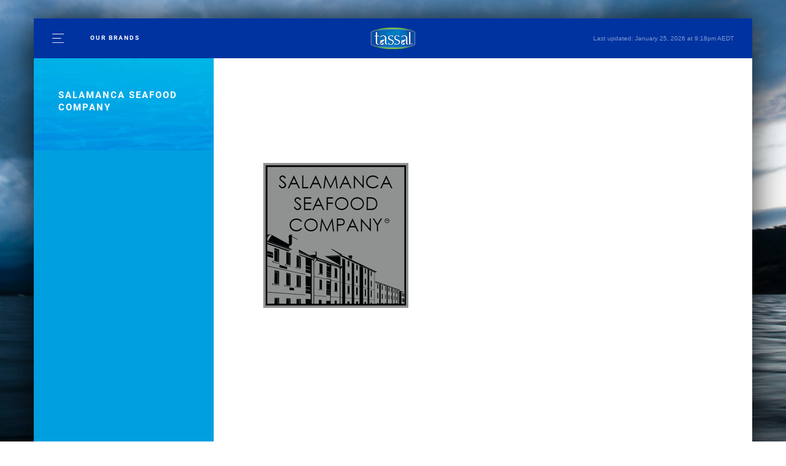

--- FILE ---
content_type: text/html; charset=UTF-8
request_url: https://dashboard.tassalgroup.com.au/our-product/our-brands/salamanca-seafood-company/
body_size: 7670
content:
<!doctype html>

<!--[if lt IE 7]><html lang="en-AU" class="no-js lt-ie9 lt-ie8 lt-ie7"><![endif]-->
<!--[if (IE 7)&!(IEMobile)]><html lang="en-AU" class="no-js lt-ie9 lt-ie8"><![endif]-->
<!--[if (IE 8)&!(IEMobile)]><html lang="en-AU" class="no-js lt-ie9"><![endif]-->
<!--[if gt IE 8]><!--> <html lang="en-AU" class="no-js"><!--<![endif]-->

<head>
<meta charset="utf-8">

<meta http-equiv="X-UA-Compatible" content="IE=edge">

<title>Salamanca Seafood Company - Tassal Dashboard</title>

<meta name="HandheldFriendly" content="True">
<meta name="MobileOptimized" content="320">
<meta name="viewport" content="width=device-width, initial-scale=1"/>

<link rel="apple-touch-icon" sizes="57x57" href="https://dashboard.tassalgroup.com.au/wp-content/themes/tassaldashboard/assets/static/images/favicon/apple-icon-57x57.png">
<link rel="apple-touch-icon" sizes="60x60" href="https://dashboard.tassalgroup.com.au/wp-content/themes/tassaldashboard/assets/static/images/favicon/apple-icon-60x60.png">
<link rel="apple-touch-icon" sizes="72x72" href="https://dashboard.tassalgroup.com.au/wp-content/themes/tassaldashboard/assets/static/images/favicon/apple-icon-72x72.png">
<link rel="apple-touch-icon" sizes="76x76" href="https://dashboard.tassalgroup.com.au/wp-content/themes/tassaldashboard/assets/static/images/favicon/apple-icon-76x76.png">
<link rel="apple-touch-icon" sizes="114x114" href="https://dashboard.tassalgroup.com.au/wp-content/themes/tassaldashboard/assets/static/images/favicon/apple-icon-114x114.png">
<link rel="apple-touch-icon" sizes="120x120" href="https://dashboard.tassalgroup.com.au/wp-content/themes/tassaldashboard/assets/static/images/favicon/apple-icon-120x120.png">
<link rel="apple-touch-icon" sizes="144x144" href="https://dashboard.tassalgroup.com.au/wp-content/themes/tassaldashboard/assets/static/images/favicon/apple-icon-144x144.png">
<link rel="apple-touch-icon" sizes="152x152" href="https://dashboard.tassalgroup.com.au/wp-content/themes/tassaldashboard/assets/static/images/favicon/apple-icon-152x152.png">
<link rel="apple-touch-icon" sizes="180x180" href="https://dashboard.tassalgroup.com.au/wp-content/themes/tassaldashboard/assets/static/images/favicon/apple-icon-180x180.png">
<link rel="icon" type="image/png" sizes="192x192"  href="https://dashboard.tassalgroup.com.au/wp-content/themes/tassaldashboard/assets/static/images/favicon/android-icon-192x192.png">
<link rel="icon" type="image/png" sizes="32x32" href="https://dashboard.tassalgroup.com.au/wp-content/themes/tassaldashboard/assets/static/images/favicon/favicon-32x32.png">
<link rel="icon" type="image/png" sizes="96x96" href="https://dashboard.tassalgroup.com.au/wp-content/themes/tassaldashboard/assets/static/images/favicon/favicon-96x96.png">
<link rel="icon" type="image/png" sizes="16x16" href="https://dashboard.tassalgroup.com.au/wp-content/themes/tassaldashboard/assets/static/images/favicon/favicon-16x16.png">
<link rel="shortcut icon" type="image/png" href="https://dashboard.tassalgroup.com.au/wp-content/themes/tassaldashboard/assets/static/images/favicon/favicon-16x16.png"/>
<link rel="manifest" href="https://dashboard.tassalgroup.com.au/wp-content/themes/tassaldashboard/assets/static/images/favicon/manifest.json">
<meta name="msapplication-TileColor" content="#ffffff">
<meta name="msapplication-TileImage" content="https://dashboard.tassalgroup.com.au/wp-content/themes/tassaldashboard/assets/static/images/favicon/ms-icon-144x144.png">
<meta name="theme-color" content="#ffffff">
<!--[if IE]>
	<link rel="shortcut icon" href="https://dashboard.tassalgroup.com.au/wp-content/themes/tassaldashboard/favicon.ico">
<![endif]-->
<meta name="msapplication-TileColor" content="#f01d4f">
<meta name="msapplication-TileImage" content="https://dashboard.tassalgroup.com.au/wp-content/themes/tassaldashboard/assets/static/images/win8-tile-icon.png">
    <meta name="theme-color" content="#121212">

<link rel="pingback" href="https://dashboard.tassalgroup.com.au/xmlrpc.php">


<!-- HTML5 shim and Respond.js for IE8 support of HTML5 elements and media queries -->
<!-- WARNING: Respond.js doesn't work if you view the page via file:// -->
<!--[if lt IE 9]>
  <script src="https://oss.maxcdn.com/html5shiv/3.7.2/html5shiv.min.js"></script>
  <script src="https://oss.maxcdn.com/respond/1.4.2/respond.min.js"></script>
<![endif]-->

    <!-- Google tag (gtag.js) GA4 -->
    <script async src="https://www.googletagmanager.com/gtag/js?id=G-8FXV13T4TH"></script>
    <script>
        window.dataLayer = window.dataLayer || [];
        function gtag(){dataLayer.push(arguments);}
        gtag('js', new Date());

        gtag('config', 'G-8FXV13T4TH');
    </script>

<!-- Google Tag Manager -->
<script>(function(w,d,s,l,i){w[l]=w[l]||[];w[l].push({'gtm.start':
new Date().getTime(),event:'gtm.js'});var f=d.getElementsByTagName(s)[0],
j=d.createElement(s),dl=l!='dataLayer'?'&l='+l:'';j.async=true;j.src=
'https://www.googletagmanager.com/gtm.js?id='+i+dl;f.parentNode.insertBefore(j,f);
})(window,document,'script','dataLayer','GTM-PK4JGRC');</script>
<!-- End Google Tag Manager -->

<meta name='robots' content='index, follow, max-image-preview:large, max-snippet:-1, max-video-preview:-1' />

	<!-- This site is optimized with the Yoast SEO plugin v26.6 - https://yoast.com/wordpress/plugins/seo/ -->
	<link rel="canonical" href="https://dashboard.tassalgroup.com.au/our-product/our-brands/salamanca-seafood-company/" />
	<meta property="og:locale" content="en_US" />
	<meta property="og:type" content="article" />
	<meta property="og:title" content="Salamanca Seafood Company - Tassal Dashboard" />
	<meta property="og:url" content="https://dashboard.tassalgroup.com.au/our-product/our-brands/salamanca-seafood-company/" />
	<meta property="og:site_name" content="Tassal Dashboard" />
	<meta property="article:modified_time" content="2017-11-23T23:01:04+00:00" />
	<meta property="og:image" content="https://dashboard.tassalgroup.com.au/our-product/our-brands/salamanca-seafood-company" />
	<meta property="og:image:width" content="238" />
	<meta property="og:image:height" content="238" />
	<meta property="og:image:type" content="image/png" />
	<meta name="twitter:card" content="summary_large_image" />
	<script type="application/ld+json" class="yoast-schema-graph">{"@context":"https://schema.org","@graph":[{"@type":"WebPage","@id":"https://dashboard.tassalgroup.com.au/our-product/our-brands/salamanca-seafood-company/","url":"https://dashboard.tassalgroup.com.au/our-product/our-brands/salamanca-seafood-company/","name":"Salamanca Seafood Company - Tassal Dashboard","isPartOf":{"@id":"https://dashboard.tassalgroup.com.au/#website"},"primaryImageOfPage":{"@id":"https://dashboard.tassalgroup.com.au/our-product/our-brands/salamanca-seafood-company/#primaryimage"},"image":{"@id":"https://dashboard.tassalgroup.com.au/our-product/our-brands/salamanca-seafood-company/#primaryimage"},"thumbnailUrl":"https://dashboard.tassalgroup.com.au/wp-content/uploads/sites/3/2017/11/Salamanca-Seafood-Company.png","datePublished":"2017-11-23T22:59:29+00:00","dateModified":"2017-11-23T23:01:04+00:00","breadcrumb":{"@id":"https://dashboard.tassalgroup.com.au/our-product/our-brands/salamanca-seafood-company/#breadcrumb"},"inLanguage":"en-AU","potentialAction":[{"@type":"ReadAction","target":["https://dashboard.tassalgroup.com.au/our-product/our-brands/salamanca-seafood-company/"]}]},{"@type":"ImageObject","inLanguage":"en-AU","@id":"https://dashboard.tassalgroup.com.au/our-product/our-brands/salamanca-seafood-company/#primaryimage","url":"https://dashboard.tassalgroup.com.au/wp-content/uploads/sites/3/2017/11/Salamanca-Seafood-Company.png","contentUrl":"https://dashboard.tassalgroup.com.au/wp-content/uploads/sites/3/2017/11/Salamanca-Seafood-Company.png","width":238,"height":238},{"@type":"BreadcrumbList","@id":"https://dashboard.tassalgroup.com.au/our-product/our-brands/salamanca-seafood-company/#breadcrumb","itemListElement":[{"@type":"ListItem","position":1,"name":"Home","item":"https://dashboard.tassalgroup.com.au/"},{"@type":"ListItem","position":2,"name":"Our Product","item":"https://dashboard.tassalgroup.com.au/our-product/"},{"@type":"ListItem","position":3,"name":"Our Brands","item":"https://dashboard.tassalgroup.com.au/our-product/our-brands/"},{"@type":"ListItem","position":4,"name":"Salamanca Seafood Company"}]},{"@type":"WebSite","@id":"https://dashboard.tassalgroup.com.au/#website","url":"https://dashboard.tassalgroup.com.au/","name":"Tassal Dashboard","description":"","potentialAction":[{"@type":"SearchAction","target":{"@type":"EntryPoint","urlTemplate":"https://dashboard.tassalgroup.com.au/?s={search_term_string}"},"query-input":{"@type":"PropertyValueSpecification","valueRequired":true,"valueName":"search_term_string"}}],"inLanguage":"en-AU"}]}</script>
	<!-- / Yoast SEO plugin. -->


<link rel="alternate" type="application/rss+xml" title="Tassal Dashboard &raquo; Feed" href="https://dashboard.tassalgroup.com.au/feed/" />
<link rel="alternate" type="application/rss+xml" title="Tassal Dashboard &raquo; Comments Feed" href="https://dashboard.tassalgroup.com.au/comments/feed/" />
<link rel="alternate" type="text/calendar" title="Tassal Dashboard &raquo; iCal Feed" href="https://dashboard.tassalgroup.com.au/events/?ical=1" />
<link rel="alternate" type="application/rss+xml" title="Tassal Dashboard &raquo; Salamanca Seafood Company Comments Feed" href="https://dashboard.tassalgroup.com.au/our-product/our-brands/salamanca-seafood-company/feed/" />
<link rel="alternate" title="oEmbed (JSON)" type="application/json+oembed" href="https://dashboard.tassalgroup.com.au/wp-json/oembed/1.0/embed?url=https%3A%2F%2Fdashboard.tassalgroup.com.au%2Four-product%2Four-brands%2Fsalamanca-seafood-company%2F" />
<link rel="alternate" title="oEmbed (XML)" type="text/xml+oembed" href="https://dashboard.tassalgroup.com.au/wp-json/oembed/1.0/embed?url=https%3A%2F%2Fdashboard.tassalgroup.com.au%2Four-product%2Four-brands%2Fsalamanca-seafood-company%2F&#038;format=xml" />
<style id='wp-img-auto-sizes-contain-inline-css' type='text/css'>
img:is([sizes=auto i],[sizes^="auto," i]){contain-intrinsic-size:3000px 1500px}
/*# sourceURL=wp-img-auto-sizes-contain-inline-css */
</style>
<style id='wp-emoji-styles-inline-css' type='text/css'>

	img.wp-smiley, img.emoji {
		display: inline !important;
		border: none !important;
		box-shadow: none !important;
		height: 1em !important;
		width: 1em !important;
		margin: 0 0.07em !important;
		vertical-align: -0.1em !important;
		background: none !important;
		padding: 0 !important;
	}
/*# sourceURL=wp-emoji-styles-inline-css */
</style>
<link rel='stylesheet' id='wp-block-library-css' href='https://dashboard.tassalgroup.com.au/wp-includes/css/dist/block-library/style.min.css' type='text/css' media='all' />
<style id='global-styles-inline-css' type='text/css'>
:root{--wp--preset--aspect-ratio--square: 1;--wp--preset--aspect-ratio--4-3: 4/3;--wp--preset--aspect-ratio--3-4: 3/4;--wp--preset--aspect-ratio--3-2: 3/2;--wp--preset--aspect-ratio--2-3: 2/3;--wp--preset--aspect-ratio--16-9: 16/9;--wp--preset--aspect-ratio--9-16: 9/16;--wp--preset--color--black: #000000;--wp--preset--color--cyan-bluish-gray: #abb8c3;--wp--preset--color--white: #ffffff;--wp--preset--color--pale-pink: #f78da7;--wp--preset--color--vivid-red: #cf2e2e;--wp--preset--color--luminous-vivid-orange: #ff6900;--wp--preset--color--luminous-vivid-amber: #fcb900;--wp--preset--color--light-green-cyan: #7bdcb5;--wp--preset--color--vivid-green-cyan: #00d084;--wp--preset--color--pale-cyan-blue: #8ed1fc;--wp--preset--color--vivid-cyan-blue: #0693e3;--wp--preset--color--vivid-purple: #9b51e0;--wp--preset--gradient--vivid-cyan-blue-to-vivid-purple: linear-gradient(135deg,rgb(6,147,227) 0%,rgb(155,81,224) 100%);--wp--preset--gradient--light-green-cyan-to-vivid-green-cyan: linear-gradient(135deg,rgb(122,220,180) 0%,rgb(0,208,130) 100%);--wp--preset--gradient--luminous-vivid-amber-to-luminous-vivid-orange: linear-gradient(135deg,rgb(252,185,0) 0%,rgb(255,105,0) 100%);--wp--preset--gradient--luminous-vivid-orange-to-vivid-red: linear-gradient(135deg,rgb(255,105,0) 0%,rgb(207,46,46) 100%);--wp--preset--gradient--very-light-gray-to-cyan-bluish-gray: linear-gradient(135deg,rgb(238,238,238) 0%,rgb(169,184,195) 100%);--wp--preset--gradient--cool-to-warm-spectrum: linear-gradient(135deg,rgb(74,234,220) 0%,rgb(151,120,209) 20%,rgb(207,42,186) 40%,rgb(238,44,130) 60%,rgb(251,105,98) 80%,rgb(254,248,76) 100%);--wp--preset--gradient--blush-light-purple: linear-gradient(135deg,rgb(255,206,236) 0%,rgb(152,150,240) 100%);--wp--preset--gradient--blush-bordeaux: linear-gradient(135deg,rgb(254,205,165) 0%,rgb(254,45,45) 50%,rgb(107,0,62) 100%);--wp--preset--gradient--luminous-dusk: linear-gradient(135deg,rgb(255,203,112) 0%,rgb(199,81,192) 50%,rgb(65,88,208) 100%);--wp--preset--gradient--pale-ocean: linear-gradient(135deg,rgb(255,245,203) 0%,rgb(182,227,212) 50%,rgb(51,167,181) 100%);--wp--preset--gradient--electric-grass: linear-gradient(135deg,rgb(202,248,128) 0%,rgb(113,206,126) 100%);--wp--preset--gradient--midnight: linear-gradient(135deg,rgb(2,3,129) 0%,rgb(40,116,252) 100%);--wp--preset--font-size--small: 13px;--wp--preset--font-size--medium: 20px;--wp--preset--font-size--large: 36px;--wp--preset--font-size--x-large: 42px;--wp--preset--spacing--20: 0.44rem;--wp--preset--spacing--30: 0.67rem;--wp--preset--spacing--40: 1rem;--wp--preset--spacing--50: 1.5rem;--wp--preset--spacing--60: 2.25rem;--wp--preset--spacing--70: 3.38rem;--wp--preset--spacing--80: 5.06rem;--wp--preset--shadow--natural: 6px 6px 9px rgba(0, 0, 0, 0.2);--wp--preset--shadow--deep: 12px 12px 50px rgba(0, 0, 0, 0.4);--wp--preset--shadow--sharp: 6px 6px 0px rgba(0, 0, 0, 0.2);--wp--preset--shadow--outlined: 6px 6px 0px -3px rgb(255, 255, 255), 6px 6px rgb(0, 0, 0);--wp--preset--shadow--crisp: 6px 6px 0px rgb(0, 0, 0);}:where(.is-layout-flex){gap: 0.5em;}:where(.is-layout-grid){gap: 0.5em;}body .is-layout-flex{display: flex;}.is-layout-flex{flex-wrap: wrap;align-items: center;}.is-layout-flex > :is(*, div){margin: 0;}body .is-layout-grid{display: grid;}.is-layout-grid > :is(*, div){margin: 0;}:where(.wp-block-columns.is-layout-flex){gap: 2em;}:where(.wp-block-columns.is-layout-grid){gap: 2em;}:where(.wp-block-post-template.is-layout-flex){gap: 1.25em;}:where(.wp-block-post-template.is-layout-grid){gap: 1.25em;}.has-black-color{color: var(--wp--preset--color--black) !important;}.has-cyan-bluish-gray-color{color: var(--wp--preset--color--cyan-bluish-gray) !important;}.has-white-color{color: var(--wp--preset--color--white) !important;}.has-pale-pink-color{color: var(--wp--preset--color--pale-pink) !important;}.has-vivid-red-color{color: var(--wp--preset--color--vivid-red) !important;}.has-luminous-vivid-orange-color{color: var(--wp--preset--color--luminous-vivid-orange) !important;}.has-luminous-vivid-amber-color{color: var(--wp--preset--color--luminous-vivid-amber) !important;}.has-light-green-cyan-color{color: var(--wp--preset--color--light-green-cyan) !important;}.has-vivid-green-cyan-color{color: var(--wp--preset--color--vivid-green-cyan) !important;}.has-pale-cyan-blue-color{color: var(--wp--preset--color--pale-cyan-blue) !important;}.has-vivid-cyan-blue-color{color: var(--wp--preset--color--vivid-cyan-blue) !important;}.has-vivid-purple-color{color: var(--wp--preset--color--vivid-purple) !important;}.has-black-background-color{background-color: var(--wp--preset--color--black) !important;}.has-cyan-bluish-gray-background-color{background-color: var(--wp--preset--color--cyan-bluish-gray) !important;}.has-white-background-color{background-color: var(--wp--preset--color--white) !important;}.has-pale-pink-background-color{background-color: var(--wp--preset--color--pale-pink) !important;}.has-vivid-red-background-color{background-color: var(--wp--preset--color--vivid-red) !important;}.has-luminous-vivid-orange-background-color{background-color: var(--wp--preset--color--luminous-vivid-orange) !important;}.has-luminous-vivid-amber-background-color{background-color: var(--wp--preset--color--luminous-vivid-amber) !important;}.has-light-green-cyan-background-color{background-color: var(--wp--preset--color--light-green-cyan) !important;}.has-vivid-green-cyan-background-color{background-color: var(--wp--preset--color--vivid-green-cyan) !important;}.has-pale-cyan-blue-background-color{background-color: var(--wp--preset--color--pale-cyan-blue) !important;}.has-vivid-cyan-blue-background-color{background-color: var(--wp--preset--color--vivid-cyan-blue) !important;}.has-vivid-purple-background-color{background-color: var(--wp--preset--color--vivid-purple) !important;}.has-black-border-color{border-color: var(--wp--preset--color--black) !important;}.has-cyan-bluish-gray-border-color{border-color: var(--wp--preset--color--cyan-bluish-gray) !important;}.has-white-border-color{border-color: var(--wp--preset--color--white) !important;}.has-pale-pink-border-color{border-color: var(--wp--preset--color--pale-pink) !important;}.has-vivid-red-border-color{border-color: var(--wp--preset--color--vivid-red) !important;}.has-luminous-vivid-orange-border-color{border-color: var(--wp--preset--color--luminous-vivid-orange) !important;}.has-luminous-vivid-amber-border-color{border-color: var(--wp--preset--color--luminous-vivid-amber) !important;}.has-light-green-cyan-border-color{border-color: var(--wp--preset--color--light-green-cyan) !important;}.has-vivid-green-cyan-border-color{border-color: var(--wp--preset--color--vivid-green-cyan) !important;}.has-pale-cyan-blue-border-color{border-color: var(--wp--preset--color--pale-cyan-blue) !important;}.has-vivid-cyan-blue-border-color{border-color: var(--wp--preset--color--vivid-cyan-blue) !important;}.has-vivid-purple-border-color{border-color: var(--wp--preset--color--vivid-purple) !important;}.has-vivid-cyan-blue-to-vivid-purple-gradient-background{background: var(--wp--preset--gradient--vivid-cyan-blue-to-vivid-purple) !important;}.has-light-green-cyan-to-vivid-green-cyan-gradient-background{background: var(--wp--preset--gradient--light-green-cyan-to-vivid-green-cyan) !important;}.has-luminous-vivid-amber-to-luminous-vivid-orange-gradient-background{background: var(--wp--preset--gradient--luminous-vivid-amber-to-luminous-vivid-orange) !important;}.has-luminous-vivid-orange-to-vivid-red-gradient-background{background: var(--wp--preset--gradient--luminous-vivid-orange-to-vivid-red) !important;}.has-very-light-gray-to-cyan-bluish-gray-gradient-background{background: var(--wp--preset--gradient--very-light-gray-to-cyan-bluish-gray) !important;}.has-cool-to-warm-spectrum-gradient-background{background: var(--wp--preset--gradient--cool-to-warm-spectrum) !important;}.has-blush-light-purple-gradient-background{background: var(--wp--preset--gradient--blush-light-purple) !important;}.has-blush-bordeaux-gradient-background{background: var(--wp--preset--gradient--blush-bordeaux) !important;}.has-luminous-dusk-gradient-background{background: var(--wp--preset--gradient--luminous-dusk) !important;}.has-pale-ocean-gradient-background{background: var(--wp--preset--gradient--pale-ocean) !important;}.has-electric-grass-gradient-background{background: var(--wp--preset--gradient--electric-grass) !important;}.has-midnight-gradient-background{background: var(--wp--preset--gradient--midnight) !important;}.has-small-font-size{font-size: var(--wp--preset--font-size--small) !important;}.has-medium-font-size{font-size: var(--wp--preset--font-size--medium) !important;}.has-large-font-size{font-size: var(--wp--preset--font-size--large) !important;}.has-x-large-font-size{font-size: var(--wp--preset--font-size--x-large) !important;}
/*# sourceURL=global-styles-inline-css */
</style>

<style id='classic-theme-styles-inline-css' type='text/css'>
/*! This file is auto-generated */
.wp-block-button__link{color:#fff;background-color:#32373c;border-radius:9999px;box-shadow:none;text-decoration:none;padding:calc(.667em + 2px) calc(1.333em + 2px);font-size:1.125em}.wp-block-file__button{background:#32373c;color:#fff;text-decoration:none}
/*# sourceURL=/wp-includes/css/classic-themes.min.css */
</style>
<link rel='stylesheet' id='if-menu-site-css-css' href='https://dashboard.tassalgroup.com.au/wp-content/plugins/if-menu/assets/if-menu-site.css' type='text/css' media='all' />
<link rel='stylesheet' id='theme-stylesheet-css' href='https://dashboard.tassalgroup.com.au/wp-content/themes/tassaldashboard/assets/dist/styles.css?v=1706581546' type='text/css' media='all' />
<link rel='stylesheet' id='top-stylesheet-css' href='https://dashboard.tassalgroup.com.au/wp-content/themes/tassaldashboard/style.css' type='text/css' media='all' />
<link rel='stylesheet' id='custom-style-css' href='https://dashboard.tassalgroup.com.au/wp-content/themes/tassaldashboard/custom.css' type='text/css' media='all' />
<link rel="https://api.w.org/" href="https://dashboard.tassalgroup.com.au/wp-json/" /><link rel="alternate" title="JSON" type="application/json" href="https://dashboard.tassalgroup.com.au/wp-json/wp/v2/media/263" /><link rel='shortlink' href='https://dashboard.tassalgroup.com.au/?p=263' />
<meta name="tec-api-version" content="v1"><meta name="tec-api-origin" content="https://dashboard.tassalgroup.com.au"><link rel="https://theeventscalendar.com/" href="https://dashboard.tassalgroup.com.au/wp-json/tribe/events/v1/" />

</head>


<body class="attachment wp-singular attachment-template-default attachmentid-263 attachment-png wp-theme-tassaldashboard tassaldashboard tribe-no-js" id="site-wrapper tassal" itemscope itemtype="http://schema.org/WebPage" style="background-image: url(https://dashboard.tassalgroup.com.au/wp-content/uploads/sites/3/2017/11/120822_SalmonFarms_012.jpg);">

<!-- Google Tag Manager (noscript) -->
<noscript><iframe src="https://www.googletagmanager.com/ns.html?id=GTM-PK4JGRC"
height="0" width="0" style="display:none;visibility:hidden"></iframe></noscript>
<!-- End Google Tag Manager (noscript) -->

<div class="main">

	<div class="container">

	<section class="navigation">

		<div class="navigation-inner-wrapper">
			
			<div class="menu-title">
				
				<img src="https://dashboard.tassalgroup.com.au/wp-content/themes/tassaldashboard/assets/static/images/burger-menu.png" class="burger-menu">
				<h1 class="page-title"><a href="https://dashboard.tassalgroup.com.au/our-product/our-brands/">Our Brands</a></h1>

			</div>

			<div class="last-updated">Last updated: January 25, 2026 at 9:18pm AEDT</div>

		</div>
		
		<a href="https://dashboard.tassalgroup.com.au/">
			<img src="https://dashboard.tassalgroup.com.au/wp-content/uploads/sites/3/2017/11/logo_tassal.png" class="logo">
			<img src="https://dashboard.tassalgroup.com.au/wp-content/uploads/sites/3/2017/12/logo_tassal_2x.png" class="logo logo-2x">
		</a>

	</section>

	<section class="navigation-slide">

		<img src="https://dashboard.tassalgroup.com.au/wp-content/themes/tassaldashboard/assets/static/images/close.png" class="close-menu">

		<div class="last-updated">Last updated: <br>January 25, 2026 at 9:18pm AEDT</div>
		
		<ul id="menu-main-menu" class="main-menu"><li id="menu-item-756" class="menu-item menu-item-type-post_type menu-item-object-page menu-item-home menu-item-756"><a href="https://dashboard.tassalgroup.com.au/">Overview</a></li>
<li id="menu-item-757" class="menu-item menu-item-type-post_type menu-item-object-page menu-item-has-children menu-item-757"><a href="https://dashboard.tassalgroup.com.au/our-people/">Our People</a>
<ul class="sub-menu">
	<li id="menu-item-758" class="menu-item menu-item-type-post_type menu-item-object-page menu-item-758"><a href="https://dashboard.tassalgroup.com.au/our-people/employees/">Employees</a></li>
	<li id="menu-item-759" class="menu-item menu-item-type-post_type menu-item-object-page menu-item-759"><a href="https://dashboard.tassalgroup.com.au/our-people/safety-snapshot/">Safety Snapshot</a></li>
	<li id="menu-item-761" class="menu-item menu-item-type-post_type menu-item-object-page menu-item-761"><a href="https://dashboard.tassalgroup.com.au/our-people/gender/">Gender</a></li>
</ul>
</li>
<li id="menu-item-762" class="menu-item menu-item-type-post_type menu-item-object-page menu-item-has-children menu-item-762"><a href="https://dashboard.tassalgroup.com.au/our-planet/">Our Planet</a>
<ul class="sub-menu">
	<li id="menu-item-763" class="menu-item menu-item-type-post_type menu-item-object-page menu-item-763"><a href="https://dashboard.tassalgroup.com.au/our-planet/estimated-unexplained-loss/">Estimated Unexplained Loss</a></li>
	<li id="menu-item-764" class="menu-item menu-item-type-post_type menu-item-object-page menu-item-764"><a href="https://dashboard.tassalgroup.com.au/our-planet/antibiotic-use/">Antibiotic Use</a></li>
	<li id="menu-item-765" class="menu-item menu-item-type-post_type menu-item-object-page menu-item-765"><a href="https://dashboard.tassalgroup.com.au/our-planet/deterrent-use/">Seal Interactions</a></li>
	<li id="menu-item-766" class="menu-item menu-item-type-post_type menu-item-object-page menu-item-766"><a href="https://dashboard.tassalgroup.com.au/our-planet/bird-interactions/">Bird Interactions</a></li>
	<li id="menu-item-767" class="menu-item menu-item-type-post_type menu-item-object-page menu-item-767"><a href="https://dashboard.tassalgroup.com.au/our-planet/nitrogen-cap/">Nitrogen Cap</a></li>
	<li id="menu-item-768" class="menu-item menu-item-type-post_type menu-item-object-page menu-item-768"><a href="https://dashboard.tassalgroup.com.au/our-planet/benthic-compliance/">Benthic Compliance</a></li>
	<li id="menu-item-770" class="menu-item menu-item-type-post_type menu-item-object-page menu-item-770"><a href="https://dashboard.tassalgroup.com.au/our-planet/dissolved-oxygen/">Dissolved Oxygen</a></li>
	<li id="menu-item-769" class="menu-item menu-item-type-post_type menu-item-object-page menu-item-769"><a href="https://dashboard.tassalgroup.com.au/our-planet/temperature/">Temperature</a></li>
</ul>
</li>
<li id="menu-item-771" class="menu-item menu-item-type-post_type menu-item-object-page menu-item-has-children menu-item-771"><a href="https://dashboard.tassalgroup.com.au/our-product/">Our Product</a>
<ul class="sub-menu">
	<li id="menu-item-772" class="menu-item menu-item-type-post_type menu-item-object-page menu-item-772"><a href="https://dashboard.tassalgroup.com.au/our-product/our-markets/">Our Markets</a></li>
	<li id="menu-item-773" class="menu-item menu-item-type-post_type menu-item-object-page menu-item-773"><a href="https://dashboard.tassalgroup.com.au/our-product/our-brands/">Our Brands</a></li>
</ul>
</li>
<li id="menu-item-776" class="menu-item menu-item-type-post_type menu-item-object-page menu-item-has-children menu-item-776"><a href="https://dashboard.tassalgroup.com.au/our-communities/">Our Communities</a>
<ul class="sub-menu">
	<li id="menu-item-777" class="menu-item menu-item-type-post_type menu-item-object-page menu-item-777"><a href="https://dashboard.tassalgroup.com.au/our-communities/shoreline-clean-ups/">Shoreline Clean-ups</a></li>
	<li id="menu-item-782" class="menu-item menu-item-type-custom menu-item-object-custom menu-item-782"><a href="http://www.tassal.com.au/our-facilities/">Farm Locations</a></li>
	<li id="menu-item-778" class="menu-item menu-item-type-post_type menu-item-object-page menu-item-778"><a href="https://dashboard.tassalgroup.com.au/our-communities/communityadvisorygroups/">Community Advisory Groups (CAGs)</a></li>
	<li id="menu-item-779" class="menu-item menu-item-type-post_type menu-item-object-page menu-item-779"><a href="https://dashboard.tassalgroup.com.au/our-communities/asc-certification/">Third-party certification</a></li>
	<li id="menu-item-780" class="menu-item menu-item-type-post_type menu-item-object-page menu-item-780"><a href="https://dashboard.tassalgroup.com.au/our-communities/sustainability-reports/">Sustainability Reports</a></li>
	<li id="menu-item-785" class="menu-item menu-item-type-custom menu-item-object-custom menu-item-785"><a target="_blank" href="http://tassalgroup.com.au/contact-us/">Contact Us</a></li>
</ul>
</li>
</ul>
		<div class="divider"></div>

		<h3>Other Tassal Sites</h3>

		<ul id="menu-tassal-sites-menu" class="tassal-sites-menu"><li id="menu-item-787" class="menu-item menu-item-type-custom menu-item-object-custom menu-item-787"><a target="_blank" href="http://tassalgroup.com.au/">Tassalgroup.com.au</a></li>
<li id="menu-item-788" class="menu-item menu-item-type-custom menu-item-object-custom menu-item-788"><a target="_blank" href="http://shop.tassal.com.au/">The Salmon Shop</a></li>
<li id="menu-item-789" class="menu-item menu-item-type-custom menu-item-object-custom menu-item-789"><a target="_blank" href="https://tassalgroup.com.au/join-our-team/">Join Our Team</a></li>
</ul>
		<div class="divider"></div>

		<ul id="menu-footer-menu" class="footer-menu"><li id="menu-item-790" class="menu-item menu-item-type-custom menu-item-object-custom menu-item-790"><a target="_blank" href="https://tassalgroup.com.au/privacy-policy/">Privacy Policy</a></li>
<li id="menu-item-791" class="menu-item menu-item-type-custom menu-item-object-custom menu-item-791"><a target="_blank" href="https://tassalgroup.com.au/disclaimer/">Disclaimer</a></li>
<li id="menu-item-792" class="menu-item menu-item-type-custom menu-item-object-custom menu-item-792"><a target="_blank" href="https://tassalgroup.com.au/terms-conditions/">Terms &#038; Conditions</a></li>
<li id="menu-item-793" class="menu-item menu-item-type-custom menu-item-object-custom menu-item-793"><a target="_blank" href="http://tassalgroup.com.au/contact-us/">Contact Us</a></li>
</ul>

	</section>

	<section class="navigation-slide navigation-slide--child"></section>

	



	
	

<section class="standard-page">
	
	<aside class="reveal-me">
		
		<div class="page-title page-title--small">

							<h1>Salamanca Seafood Company</h1>
			
		</div>

		<div class="sidebar-image" style="background-image: url();"></div>

	</aside>

	<div class="page-content reveal-me" style="background-image: url();">
		
		<p class="attachment"><a href='https://dashboard.tassalgroup.com.au/wp-content/uploads/sites/3/2017/11/Salamanca-Seafood-Company.png'><img fetchpriority="high" decoding="async" width="238" height="238" src="https://dashboard.tassalgroup.com.au/wp-content/uploads/sites/3/2017/11/Salamanca-Seafood-Company.png" class="attachment-medium size-medium" alt="" srcset="https://dashboard.tassalgroup.com.au/wp-content/uploads/sites/3/2017/11/Salamanca-Seafood-Company.png 238w, https://dashboard.tassalgroup.com.au/wp-content/uploads/sites/3/2017/11/Salamanca-Seafood-Company-150x150.png 150w, https://dashboard.tassalgroup.com.au/wp-content/uploads/sites/3/2017/11/Salamanca-Seafood-Company-125x125.png 125w" sizes="(max-width: 238px) 100vw, 238px" /></a></p>

		
	</div>
	

</section>




				<footer class="footer" id="ssr-footer" role="contentinfo" itemscope itemtype="http://schema.org/WPFooter">
					
					<div class="container">
						

					</div>

				</footer>

			</div> <!-- end container -->
		</div> <!-- end main -->

				<script type="speculationrules">
{"prefetch":[{"source":"document","where":{"and":[{"href_matches":"/*"},{"not":{"href_matches":["/wp-*.php","/wp-admin/*","/wp-content/uploads/sites/3/*","/wp-content/*","/wp-content/plugins/*","/wp-content/themes/tassaldashboard/*","/*\\?(.+)"]}},{"not":{"selector_matches":"a[rel~=\"nofollow\"]"}},{"not":{"selector_matches":".no-prefetch, .no-prefetch a"}}]},"eagerness":"conservative"}]}
</script>
		<script>
		( function ( body ) {
			'use strict';
			body.className = body.className.replace( /\btribe-no-js\b/, 'tribe-js' );
		} )( document.body );
		</script>
		<script> /* <![CDATA[ */var tribe_l10n_datatables = {"aria":{"sort_ascending":": activate to sort column ascending","sort_descending":": activate to sort column descending"},"length_menu":"Show _MENU_ entries","empty_table":"No data available in table","info":"Showing _START_ to _END_ of _TOTAL_ entries","info_empty":"Showing 0 to 0 of 0 entries","info_filtered":"(filtered from _MAX_ total entries)","zero_records":"No matching records found","search":"Search:","all_selected_text":"All items on this page were selected. ","select_all_link":"Select all pages","clear_selection":"Clear Selection.","pagination":{"all":"All","next":"Next","previous":"Previous"},"select":{"rows":{"0":"","_":": Selected %d rows","1":": Selected 1 row"}},"datepicker":{"dayNames":["Sunday","Monday","Tuesday","Wednesday","Thursday","Friday","Saturday"],"dayNamesShort":["Sun","Mon","Tue","Wed","Thu","Fri","Sat"],"dayNamesMin":["S","M","T","W","T","F","S"],"monthNames":["January","February","March","April","May","June","July","August","September","October","November","December"],"monthNamesShort":["January","February","March","April","May","June","July","August","September","October","November","December"],"nextText":"Next","prevText":"Prev","currentText":"Today","closeText":"Done"}};var tribe_system_info = {"sysinfo_optin_nonce":"7a701b82de","clipboard_btn_text":"Copy to clipboard","clipboard_copied_text":"System info copied","clipboard_fail_text":"Press \"Cmd + C\" to copy"};/* ]]> */ </script><script type="text/javascript" src="https://dashboard.tassalgroup.com.au/wp-content/themes/tassaldashboard/assets/dist/scripts.js?v=1691373550" id="theme-js-js"></script>
<script id="wp-emoji-settings" type="application/json">
{"baseUrl":"https://s.w.org/images/core/emoji/17.0.2/72x72/","ext":".png","svgUrl":"https://s.w.org/images/core/emoji/17.0.2/svg/","svgExt":".svg","source":{"concatemoji":"https://dashboard.tassalgroup.com.au/wp-includes/js/wp-emoji-release.min.js"}}
</script>
<script type="module">
/* <![CDATA[ */
/*! This file is auto-generated */
const a=JSON.parse(document.getElementById("wp-emoji-settings").textContent),o=(window._wpemojiSettings=a,"wpEmojiSettingsSupports"),s=["flag","emoji"];function i(e){try{var t={supportTests:e,timestamp:(new Date).valueOf()};sessionStorage.setItem(o,JSON.stringify(t))}catch(e){}}function c(e,t,n){e.clearRect(0,0,e.canvas.width,e.canvas.height),e.fillText(t,0,0);t=new Uint32Array(e.getImageData(0,0,e.canvas.width,e.canvas.height).data);e.clearRect(0,0,e.canvas.width,e.canvas.height),e.fillText(n,0,0);const a=new Uint32Array(e.getImageData(0,0,e.canvas.width,e.canvas.height).data);return t.every((e,t)=>e===a[t])}function p(e,t){e.clearRect(0,0,e.canvas.width,e.canvas.height),e.fillText(t,0,0);var n=e.getImageData(16,16,1,1);for(let e=0;e<n.data.length;e++)if(0!==n.data[e])return!1;return!0}function u(e,t,n,a){switch(t){case"flag":return n(e,"\ud83c\udff3\ufe0f\u200d\u26a7\ufe0f","\ud83c\udff3\ufe0f\u200b\u26a7\ufe0f")?!1:!n(e,"\ud83c\udde8\ud83c\uddf6","\ud83c\udde8\u200b\ud83c\uddf6")&&!n(e,"\ud83c\udff4\udb40\udc67\udb40\udc62\udb40\udc65\udb40\udc6e\udb40\udc67\udb40\udc7f","\ud83c\udff4\u200b\udb40\udc67\u200b\udb40\udc62\u200b\udb40\udc65\u200b\udb40\udc6e\u200b\udb40\udc67\u200b\udb40\udc7f");case"emoji":return!a(e,"\ud83e\u1fac8")}return!1}function f(e,t,n,a){let r;const o=(r="undefined"!=typeof WorkerGlobalScope&&self instanceof WorkerGlobalScope?new OffscreenCanvas(300,150):document.createElement("canvas")).getContext("2d",{willReadFrequently:!0}),s=(o.textBaseline="top",o.font="600 32px Arial",{});return e.forEach(e=>{s[e]=t(o,e,n,a)}),s}function r(e){var t=document.createElement("script");t.src=e,t.defer=!0,document.head.appendChild(t)}a.supports={everything:!0,everythingExceptFlag:!0},new Promise(t=>{let n=function(){try{var e=JSON.parse(sessionStorage.getItem(o));if("object"==typeof e&&"number"==typeof e.timestamp&&(new Date).valueOf()<e.timestamp+604800&&"object"==typeof e.supportTests)return e.supportTests}catch(e){}return null}();if(!n){if("undefined"!=typeof Worker&&"undefined"!=typeof OffscreenCanvas&&"undefined"!=typeof URL&&URL.createObjectURL&&"undefined"!=typeof Blob)try{var e="postMessage("+f.toString()+"("+[JSON.stringify(s),u.toString(),c.toString(),p.toString()].join(",")+"));",a=new Blob([e],{type:"text/javascript"});const r=new Worker(URL.createObjectURL(a),{name:"wpTestEmojiSupports"});return void(r.onmessage=e=>{i(n=e.data),r.terminate(),t(n)})}catch(e){}i(n=f(s,u,c,p))}t(n)}).then(e=>{for(const n in e)a.supports[n]=e[n],a.supports.everything=a.supports.everything&&a.supports[n],"flag"!==n&&(a.supports.everythingExceptFlag=a.supports.everythingExceptFlag&&a.supports[n]);var t;a.supports.everythingExceptFlag=a.supports.everythingExceptFlag&&!a.supports.flag,a.supports.everything||((t=a.source||{}).concatemoji?r(t.concatemoji):t.wpemoji&&t.twemoji&&(r(t.twemoji),r(t.wpemoji)))});
//# sourceURL=https://dashboard.tassalgroup.com.au/wp-includes/js/wp-emoji-loader.min.js
/* ]]> */
</script>

		        
        <link rel="stylesheet"  href="/wp-content/themes/tassaldashboard/assets/custom.css" type="text/css" media="all">
	</body>

</html> <!-- end of site. what a ride! --> 

--- FILE ---
content_type: text/css
request_url: https://dashboard.tassalgroup.com.au/wp-content/themes/tassaldashboard/custom.css
body_size: -1281
content:
.page-template-page-antibiotic_use section.antibiotic-use .page-content .chart-wrapper{
	height: auto !important;
        padding: 80px 50px !important;
}


.page-template-page-antibiotic_use section.standard-page--vertical-half .page-content{
	height: auto !important;
}

--- FILE ---
content_type: text/css
request_url: https://dashboard.tassalgroup.com.au/wp-content/themes/tassaldashboard/assets/custom.css
body_size: -1260
content:
.jw_text_full_width{
	width:100% !important;
    height:auto !important;
}

.jw_text_full_width_parent_wrapper .primary-image{
	height: auto !important;
    min-height:400px !important;
}

--- FILE ---
content_type: text/javascript
request_url: https://dashboard.tassalgroup.com.au/wp-content/themes/tassaldashboard/assets/dist/scripts.js?v=1691373550
body_size: 87793
content:
function marketsChart(){function t(t,e){var n=t.getDatasetMeta(0).data[e];t.tooltip._active=[n],t.tooltip.update(),t.draw()}var e=!1,n=new Chart($("#marketsChart"),{type:"doughnut",data:{datasets:[{data:data,borderWidth:0,backgroundColor:backgroundColor}],labels:labels},options:{cutoutPercentage:68,maintainAspectRatio:!1,legend:{display:!1},tooltips:{displayColors:!1,callbacks:{label:function(t,e){var n=e.datasets[t.datasetIndex].data,o=e.labels[t.index],r=n[t.index],a=0;for(var i in n)a+=n[i];var s=Math.round(r/a*100);return o+": "+s+"%"}}},animation:{onComplete:function(){e||(t(n,0),e=!0)}}}});$(".markets .tab-item").click(function(){var e=$(this).index();$(".markets .tab-item").removeClass("active"),$(this).addClass("active"),$(".markets .donut-chart-info").removeClass("active"),$("#chart-info-"+(e+1)).addClass("active");for(var o=171,r=0;r<backgroundColor.length;r++)backgroundColor[r]="rgb("+o+", "+o+", "+o+")",o+=10;backgroundColor[e]="#ff6000",n.update(),t(n,e)})}function genderChart(){function t(t,e){var n=t.getDatasetMeta(0).data[e];t.tooltip._active=[n],t.tooltip.update(),t.draw()}var e,n,o,r,a,i,s=new Chart($("#genderBreakdownChart"),{type:"doughnut",data:{datasets:[{data:genderBreakdownChartData,borderWidth:0,backgroundColor:genderBreakdownChartBackgroundColor}],labels:genderBreakdownChartLabels},options:{cutoutPercentage:68,maintainAspectRatio:!1,legend:{display:!1},tooltips:{displayColors:!1,callbacks:{label:function(t,e){var n=e.datasets[t.datasetIndex].data,o=e.labels[t.index],r=n[t.index],a=0;for(var i in n)a+=n[i];var s=Math.round(r/a*100);return o+": "+s+"%"}}},animation:{onComplete:function(){e||(t(s,0),e=!0)}},onClick:function(e){var n=s.getElementAtEvent(e)[0],o=n._index;$(".donut-chart-info.genderBreakdownChart").removeClass("active"),$("#genderBreakdownChart-chart-info-"+(o+1)).addClass("active");for(var r=171,a=0;a<genderBreakdownChartBackgroundColor.length;a++)genderBreakdownChartBackgroundColor[a]="rgb("+r+", "+r+", "+r+")",r+=10;genderBreakdownChartBackgroundColor[o]="#ff6000",s.update(),t(s,o)}}}),l=new Chart($("#directorsChart"),{type:"doughnut",data:{datasets:[{data:directorsChartData,borderWidth:0,backgroundColor:directorsChartBackgroundColor}],labels:directorsChartLabels},options:{cutoutPercentage:68,maintainAspectRatio:!1,legend:{display:!1},tooltips:{displayColors:!1,callbacks:{label:function(t,e){var n=e.datasets[t.datasetIndex].data,o=e.labels[t.index],r=n[t.index],a=0;for(var i in n)a+=n[i];var s=Math.round(r/a*100);return o+": "+s+"%"}}},animation:{onComplete:function(){o||(t(l,0),o=!0)}},onClick:function(e){var n=l.getElementAtEvent(e)[0],o=n._index;$(".donut-chart-info.directorsChart").removeClass("active"),$("#directorsChart-chart-info-"+(o+1)).addClass("active");for(var r=171,a=0;a<directorsChartBackgroundColor.length;a++)directorsChartBackgroundColor[a]="rgb("+r+", "+r+", "+r+")",r+=10;directorsChartBackgroundColor[o]="#ff6000",l.update(),t(l,o)}}})/*,d=document.getElementById("trainingChart").getContext("2d").createLinearGradient(0,0,0,550);d.addColorStop(0,"rgba(255,96,0,1)"),d.addColorStop(1,"rgba(255,96,0,1)");var c=document.getElementById("trainingChart").getContext("2d").createLinearGradient(0,0,0,550);c.addColorStop(0,"rgba(177,184,192,1)"),c.addColorStop(1,"rgba(177,184,192,1)");for(var u=0;u<trainingChartBackgroundColor.length;u++)trainingChartBackgroundColor[u]=c;trainingChartBackgroundColor[0]=d;var h=new Chart($("#trainingChart"),{type:"bar",data:{datasets:[{data:trainingChartData,borderWidth:0,backgroundColor:trainingChartBackgroundColor,hoverBackgroundColor:d}],labels:trainingChartLabels},options:{cutoutPercentage:68,maintainAspectRatio:!1,legend:{display:!1},scales:{xAxes:[{barThickness:50,gridLines:{color:"rgba(0,0,0,0)"},ticks:{fontStyle:700,fontColor:"rgba(0,0,0,0.3)"}}],yAxes:[{ticks:{beginAtZero:!0,fontStyle:700,fontColor:"rgba(0,0,0,0.3)"},gridLines:{color:"rgba(0,0,0,0)",display:!1}}]},tooltips:{displayColors:!1,callbacks:{label:function(t,e){var n=e.datasets[t.datasetIndex].data,o=(e.labels[t.index],n[t.index]),r=0;for(var a in n)r+=n[a];Math.round(o/r*100);return"Hours Training: "+o}}},animation:{onComplete:function(){a||(t(h,0),a=!0)}},onHover:function(e){for(var n=h.getElementAtEvent(e)[0],o=n._index,r=0;r<trainingChartBackgroundColor.length;r++)trainingChartBackgroundColor[r]=c;trainingChartBackgroundColor[o]=d,h.update(),t(h,o)}}})*/;Chart.plugins.register({beforeDraw:function(t){var e=t.legend.legendItems,n=204;e.forEach(function(t){t.fillStyle="rgb("+n+", "+n+", "+n+")",n-=21})}});var f=-1,p=new Chart($("#employmentChart"),{type:"horizontalBar",data:{datasets:[{label:"Women",data:employmentChartDataWomen,borderWidth:0,backgroundColor:employmentChartBackgroundColorWomen},{label:"Men",data:employmentChartDataMen,borderWidth:0,backgroundColor:employmentChartBackgroundColorMen}],labels:employmentChartLabels},options:{maintainAspectRatio:!1,legend:{},scales:{xAxes:[{stacked:!0,gridLines:{color:"rgba(0,0,0,0)"},ticks:{fontStyle:700,fontColor:"rgba(0,0,0,0.3)",callback:function(t,e,n){return t<0?t*-1:t}}}],yAxes:[{stacked:!0,barThickness:50,ticks:{beginAtZero:!0,fontStyle:700,fontColor:"rgba(0,0,0,0.3)"},gridLines:{color:"rgba(0,0,0,0)",display:!1}}]},tooltips:{displayColors:!1,mode:"single",callbacks:{label:function(t,e){var n=e.datasets[t.datasetIndex].data,o=(n[t.index],employmentChartDataWomen[t.index]*-1),r=employmentChartDataMen[t.index],a=["Women: "+o];return a.push("Men: "+r),a}}},animation:{onComplete:function(){if(!n){t(p,0);for(var e=0;e<employmentChartBackgroundColorWomen.length;e++)employmentChartBackgroundColorWomen[e]="#cccccc";for(e=0;e<employmentChartBackgroundColorMen.length;e++)employmentChartBackgroundColorMen[e]="#b7b7b7";employmentChartBackgroundColorWomen[0]="rgba(255,96,0,0.8)",employmentChartBackgroundColorMen[0]="#ff6000",n=!0}}},onHover:function(e){var n=p.getElementAtEvent(e)[0];if(f!==n._index){f=n._index;for(var o=0;o<employmentChartBackgroundColorWomen.length;o++)employmentChartBackgroundColorWomen[o]="#cccccc";for(o=0;o<employmentChartBackgroundColorMen.length;o++)employmentChartBackgroundColorMen[o]="#b7b7b7";employmentChartBackgroundColorWomen[f]="rgba(255,96,0,0.8)",employmentChartBackgroundColorMen[f]="#ff6000",p.update(),t(p,f)}}}}),/*g=-1,m=new Chart($("#departmentsChart"),{type:"horizontalBar",data:{datasets:[{label:"Women",data:departmentsChartDataWomen,borderWidth:0,backgroundColor:departmentsChartBackgroundColorWomen},{label:"Men",data:departmentsChartDataMen,borderWidth:0,backgroundColor:departmentsChartBackgroundColorMen}],labels:departmentsChartLabels},options:{maintainAspectRatio:!1,legend:{},scales:{xAxes:[{stacked:!0,gridLines:{color:"rgba(0,0,0,0)"},ticks:{fontStyle:700,fontColor:"rgba(0,0,0,0.3)",callback:function(t,e,n){return t<0?t*-1:t}}}],yAxes:[{stacked:!0,barThickness:50,ticks:{beginAtZero:!0,fontStyle:700,fontColor:"rgba(0,0,0,0.3)"},gridLines:{color:"rgba(0,0,0,0)",display:!1}}]},tooltips:{displayColors:!1,mode:"single",callbacks:{label:function(t,e){var n=e.datasets[t.datasetIndex].data,o=(n[t.index],departmentsChartDataWomen[t.index]*-1),r=departmentsChartDataMen[t.index],a=["Women: "+o];return a.push("Men: "+r),a}}},animation:{onComplete:function(){if(!r){t(m,0);for(var e=0;e<departmentsChartBackgroundColorWomen.length;e++)departmentsChartBackgroundColorWomen[e]="#cccccc";for(e=0;e<departmentsChartBackgroundColorMen.length;e++)departmentsChartBackgroundColorMen[e]="#b7b7b7";departmentsChartBackgroundColorWomen[0]="rgba(255,96,0,0.8)",departmentsChartBackgroundColorMen[0]="#ff6000",r=!0}}},onHover:function(e){var n=m.getElementAtEvent(e)[0];if(g!==n._index){g=n._index;for(var o=0;o<departmentsChartBackgroundColorWomen.length;o++)departmentsChartBackgroundColorWomen[o]="#cccccc";for(o=0;o<departmentsChartBackgroundColorMen.length;o++)departmentsChartBackgroundColorMen[o]="#b7b7b7";departmentsChartBackgroundColorWomen[g]="rgba(255,96,0,0.8)",departmentsChartBackgroundColorMen[g]="#ff6000",m.update(),t(m,g)}}}}),*/ v=-1,b=new Chart($("#workforceChart"),{type:"horizontalBar",data:{datasets:[{label:"Women",data:workforceChartDataWomen,borderWidth:0,backgroundColor:workforceChartBackgroundColorWomen},{label:"Men",data:workforceChartDataMen,borderWidth:0,backgroundColor:workforceChartBackgroundColorMen}],labels:workforceChartLabels},options:{maintainAspectRatio:!1,legend:{},scales:{xAxes:[{stacked:!0,gridLines:{color:"rgba(0,0,0,0)"},ticks:{fontStyle:700,fontColor:"rgba(0,0,0,0.3)",callback:function(t,e,n){return t<0?t*-1:t}}}],yAxes:[{stacked:!0,barThickness:50,ticks:{beginAtZero:!0,fontStyle:700,fontColor:"rgba(0,0,0,0.3)"},gridLines:{color:"rgba(0,0,0,0)",display:!1}}]},tooltips:{displayColors:!1,mode:"single",callbacks:{label:function(t,e){var n=e.datasets[t.datasetIndex].data,o=(n[t.index],workforceChartDataWomen[t.index]*-1),r=workforceChartDataMen[t.index],a=["Women: "+o];return a.push("Men: "+r),a}}},animation:{onComplete:function(){if(!i){t(b,0);for(var e=0;e<workforceChartBackgroundColorWomen.length;e++)workforceChartBackgroundColorWomen[e]="#cccccc";for(e=0;e<workforceChartBackgroundColorMen.length;e++)workforceChartBackgroundColorMen[e]="#b7b7b7";workforceChartBackgroundColorWomen[0]="rgba(255,96,0,0.8)",workforceChartBackgroundColorMen[0]="#ff6000",i=!0}}},onHover:function(e){var n=b.getElementAtEvent(e)[0];if(v!==n._index){v=n._index;for(var o=0;o<workforceChartBackgroundColorWomen.length;o++)workforceChartBackgroundColorWomen[o]="#cccccc";for(o=0;o<workforceChartBackgroundColorMen.length;o++)workforceChartBackgroundColorMen[o]="#b7b7b7";workforceChartBackgroundColorWomen[v]="rgba(255,96,0,0.8)",workforceChartBackgroundColorMen[v]="#ff6000",b.update(),t(b,v)}}}})}function seniorManagersChart(){function t(t,e){var n=t.getDatasetMeta(0).data[e];t.tooltip._active=[n],t.tooltip.update(),t.draw()}var e=!1,n=new Chart($("#seniorManagersChart"),{type:"doughnut",data:{datasets:[{data:data,borderWidth:0,backgroundColor:backgroundColor}],labels:town},options:{cutoutPercentage:68,maintainAspectRatio:!0,legend:{display:!1},tooltips:{displayColors:!1,callbacks:{label:function(t,e){var n=e.datasets[t.datasetIndex].data,o=e.labels[t.index],r=n[t.index],a=0;for(var i in n)a+=n[i];return o+": "+r+"%"}}},animation:{onComplete:function(){e||(t(n,0),e=!0)}},onClick:function(e){var o=n.getElementAtEvent(e)[0],r=o._index;$(".donut-chart-info").removeClass("active"),$("#chart-info-"+(r+1)).addClass("active"),$("tr").removeClass("active"),$("#item-"+(r+1)).addClass("active");for(var a=171,i=0;i<backgroundColor.length;i++)backgroundColor[i]="rgb("+a+", "+a+", "+a+")",a+=10;backgroundColor[r]="#ff6000",n.update(),t(n,r)}}});$("tr").click(function(){var e=this.id;e=e.substr(e.length-1),$("tr").removeClass("active"),$(this).addClass("active"),$(".donut-chart-info").removeClass("active"),$("#chart-info-"+e).addClass("active");for(var o=171,r=0;r<backgroundColor.length;r++)backgroundColor[r]="rgb("+o+", "+o+", "+o+")",o+=10;backgroundColor[e-1]="#ff6000",n.update(),t(n,e-1)})}function safetySnapshopChart(){function t(t,e){var n=t.getDatasetMeta(0).data[e];t.tooltip._active=[n],t.tooltip.update(),t.draw()}var e=!1,n=document.getElementById("safetySnapshotChart").getContext("2d").createLinearGradient(0,120,0,280);n.addColorStop(0,"rgba(255,96,0,1)"),n.addColorStop(1,"rgba(255,96,0,1)");var o=document.getElementById("safetySnapshotChart").getContext("2d").createLinearGradient(0,120,0,280);o.addColorStop(0,"rgba(177,184,192,1)"),o.addColorStop(1,"rgba(177,184,192,1)");for(var r=0;r<backgroundColor.length;r++)backgroundColor[r]=o;backgroundColor[0]=n;var a=new Chart($("#safetySnapshotChart"),{type:"bar",data:{datasets:[{data:data,borderWidth:0,backgroundColor:backgroundColor,hoverBackgroundColor:n}],labels:labels},options:{cutoutPercentage:68,maintainAspectRatio:!1,legend:{display:!1},scales:{xAxes:[{barPercentage:.9,gridLines:{color:"rgba(0,0,0,0)"},ticks:{fontStyle:700,fontColor:"rgba(0,0,0,0.3)"}}],yAxes:[{ticks:{beginAtZero:!0,fontStyle:700,fontColor:"rgba(0,0,0,0.3)",stepSize:5,suggestedMax:20},gridLines:{color:"rgba(0,0,0,0)",display:!1},position:"right"}]},tooltips:{displayColors:!1,bodyFontSize:10,callbacks:{label:function(t,e){var n=e.datasets[t.datasetIndex].data,o=n[t.index],r=lti[t.index],a=mti[t.index],i=["TRIFR: "+o];return i.push("LTIFR: "+r),i.push("MTIFR: "+a),i}}},animation:{onComplete:function(){e||(t(a,0),e=!0)}},onHover:function(e){for(var r=a.getElementAtEvent(e)[0],i=r._index,s=0;s<backgroundColor.length;s++)backgroundColor[s]=o;backgroundColor[i]=n,a.update(),t(a,i)}}})}function benthicChart(t){function e(t,e){var n=t.getDatasetMeta(0).data[e];t.tooltip._active=[n],t.tooltip.update(),t.draw()}var n=!1,o=document.getElementById("benthicComplianceChart").getContext("2d").createLinearGradient(0,120,0,240);o.addColorStop(0,"rgba(255,96,0,1)"),o.addColorStop(1,"rgba(255,96,0,1)");var r=document.getElementById("benthicComplianceChart").getContext("2d").createLinearGradient(0,120,0,240);r.addColorStop(0,"rgba(177,184,192,1)"),r.addColorStop(1,"rgba(177,184,192,1)");for(var a=0;a<backgroundColor.length;a++)for(var i=backgroundColor[a],s=0;s<i.length;s++)0===s?i[s]=o:i[s]=r;backgroundColor[0][0]=o,benthicComplianceOptions={maintainAspectRatio:!1,legend:{display:!1},scales:{xAxes:[{barPercentage:.9,gridLines:{color:"rgba(0,0,0,0.1)",display:!0},ticks:{fontStyle:700,fontColor:"rgba(0,0,0,0.3)"}}],yAxes:[{ticks:{beginAtZero:!0,fontStyle:700,fontColor:"rgba(0,0,0,0.3)",stepSize:20},gridLines:{color:"rgba(0,0,0,0.1)",display:!0},position:"right"}]},tooltips:{displayColors:!1,bodyFontSize:10,callbacks:{label:function(t,e){var n=e.datasets[t.datasetIndex].data,o=n[t.index];return"% Compliance: "+o+"%"}}},animation:{onComplete:function(){n||(e(benthicComplianceChart,0),n=!0)}},onHover:function(e){for(var n=benthicComplianceChart.getElementAtEvent(e)[0],a=n._index,i=0;i<backgroundColor.length;i++)for(var s=backgroundColor[i],l=0;l<s.length;l++)s[l]=r;backgroundColor[t][a]=o,benthicComplianceChart.update()}},benthicComplianceChart=new Chart($("#benthicComplianceChart"),{type:"line",data:{datasets:[{data:percent_compliance[t],backgroundColor:"rgba(0,0,0,0)",pointBackgroundColor:"#ff6000",pointBorderColor:"#ff6000",borderColor:"#ff6000"}],labels:labels[t]},options:benthicComplianceOptions})}function nitrogenCapChart(){function t(t,e){var n=t.getDatasetMeta(0).data[e];t.tooltip._active=[n],t.tooltip.update(),t.draw()}var e=!1,n=document.getElementById("nitrogenCapChart").getContext("2d").createLinearGradient(0,120,0,240);n.addColorStop(0,"rgba(255,96,0,1)"),n.addColorStop(1,"rgba(255,96,0,1)");var o=document.getElementById("nitrogenCapChart").getContext("2d").createLinearGradient(0,120,0,240);o.addColorStop(0,"rgba(177,184,192,1)"),o.addColorStop(1,"rgba(177,184,192,1)");for(var r=0;r<backgroundColor.length;r++)backgroundColor[r]=o;backgroundColor[0]=n;var a=new Chart($("#nitrogenCapChart"),{type:"bar",data:{datasets:[{data:farms,borderWidth:0,backgroundColor:backgroundColor,hoverBackgroundColor:n,yAxisID:"farms"}],labels:labels},options:{maintainAspectRatio:!1,legend:{display:!1},scales:{xAxes:[{barPercentage:.9,gridLines:{color:"rgba(0,0,0,0)"},ticks:{fontStyle:700,fontColor:"rgba(0,0,0,0.3)"}}],yAxes:[{ticks:{beginAtZero:!0,fontStyle:700,fontColor:"rgba(0,0,0,0.3)",stepSize:200,suggestedMax:1400},gridLines:{color:"rgba(0,0,0,0)",display:!1},position:"right",id:"huon",type:"linear"},{ticks:{beginAtZero:!0,suggestedMax:1400,stepSize:200},gridLines:{color:"rgba(0,0,0,0)",display:!1},id:"channel",type:"linear",display:!1},{ticks:{beginAtZero:!0,stepSize:200,suggestedMax:1400},gridLines:{color:"rgba(0,0,0,0)",display:!1},id:"farms",type:"linear",display:!1}]},tooltips:{displayColors:!1,bodyFontSize:10,mode:"single",callbacks:{label:function(t,e){var n=e.datasets[t.datasetIndex],o=n.data,r=o[t.index],a=compliance[t.index],i="",s="";"huon"===n.yAxisID?(i="Tassal Huon",s=limit[0]):"channel"===n.yAxisID?(i="Tassal Channel",s=limit[1]):"farms"===n.yAxisID&&(i="Tassal Farms",s=limit[2]);var l=[i+": "+r];return l.push("Tassal Limit: "+s),l.push("Compliance: "+a+"%"),l}}},animation:{onComplete:function(){e||(t(a,0),e=!0)}},onHover:function(t){for(var e=a.getElementAtEvent(t)[0],r=e._index,i=0;i<backgroundColor.length;i++)backgroundColor[i]=o;backgroundColor[r]=n,a.update()}}})}function aliveBirdInteractionsChart(t){function e(t,e){var n=t.getDatasetMeta(0).data[e];t.tooltip._active=[n],t.tooltip.update(),t.draw()}var n=!1,o=document.getElementById("aliveBirdInteractionsChart").getContext("2d").createLinearGradient(0,120,0,240);o.addColorStop(0,"rgba(255,96,0,1)"),o.addColorStop(1,"rgba(255,96,0,1)");var r=document.getElementById("aliveBirdInteractionsChart").getContext("2d").createLinearGradient(0,120,0,240);r.addColorStop(0,"rgba(177,184,192,1)"),r.addColorStop(1,"rgba(177,184,192,1)");for(var a=0;a<aliveBackgroundColor.length;a++)for(var i=aliveBackgroundColor[a],s=0;s<i.length;s++)0===s?i[s]=o:i[s]=r;aliveBackgroundColor[0][0]=o,aliveBirdOptions={maintainAspectRatio:!1,legend:{display:!1},scales:{xAxes:[{barPercentage:.9,gridLines:{color:"rgba(0,0,0,0)"},ticks:{fontStyle:700,fontColor:"rgba(0,0,0,0.3)"}}],yAxes:[{ticks:{beginAtZero:!0,fontStyle:700,fontColor:"rgba(0,0,0,0.3)",stepSize:20,suggestedMax:100},gridLines:{color:"rgba(0,0,0,0)",display:!1},position:"right"}]},tooltips:{displayColors:!1,bodyFontSize:10,callbacks:{label:function(e,n){for(var o=n.datasets[e.datasetIndex].data,r=o[e.index],a=aliveSpecies[t][e.index],i=aliveBreakdown[t][e.index],s=["Total Number: "+r],l=0;l<i.length;l++)s.push(i[l]);return a&&s.push("Species: "+a),s}}},animation:{onComplete:function(){n||(e(aliveBirdChart,0),n=!0)}},onHover:function(n){for(var a=aliveBirdChart.getElementAtEvent(n)[0],i=a._index,s=0;s<aliveBackgroundColor.length;s++)for(var l=aliveBackgroundColor[s],d=0;d<l.length;d++)l[d]=r;aliveBackgroundColor[t][i]=o,aliveBirdChart.update(),e(aliveBirdChart,i)}},aliveBirdChart=new Chart($("#aliveBirdInteractionsChart"),{type:"bar",data:{datasets:[{data:aliveNumber[t],borderWidth:0,backgroundColor:aliveBackgroundColor[t],hoverBackgroundColor:o}],labels:aliveLabels[t]},options:aliveBirdOptions})}function deathBirdInteractionsChart(t){function e(t,e){var n=t.getDatasetMeta(0).data[e];t.tooltip._active=[n],t.tooltip.update(),t.draw()}var n=!1,o=document.getElementById("deathBirdInteractionsChart").getContext("2d").createLinearGradient(0,120,0,240);o.addColorStop(0,"rgba(255,96,0,1)"),o.addColorStop(1,"rgba(255,96,0,1)");var r=document.getElementById("deathBirdInteractionsChart").getContext("2d").createLinearGradient(0,120,0,240);r.addColorStop(0,"rgba(177,184,192,1)"),r.addColorStop(1,"rgba(177,184,192,1)");for(var a=0;a<deathBackgroundColor.length;a++)for(var i=deathBackgroundColor[a],s=0;s<i.length;s++)0===s?i[s]=o:i[s]=r;deathBackgroundColor[0][0]=o,deathBirdOptions={maintainAspectRatio:!1,legend:{display:!1},scales:{xAxes:[{barPercentage:.9,gridLines:{color:"rgba(0,0,0,0)"},ticks:{fontStyle:700,fontColor:"rgba(0,0,0,0.3)"}}],yAxes:[{ticks:{beginAtZero:!0,fontStyle:700,fontColor:"rgba(0,0,0,0.3)",stepSize:20,suggestedMax:100},gridLines:{color:"rgba(0,0,0,0)",display:!1},position:"right"}]},tooltips:{displayColors:!1,bodyFontSize:10,callbacks:{label:function(e,n){for(var o=n.datasets[e.datasetIndex].data,r=o[e.index],a=deathSpecies[t][e.index],i=deathBreakdown[t][e.index],s=["Total Number: "+r],l=0;l<i.length;l++)s.push(i[l]);return a&&s.push("Species: "+a),s}}},animation:{onComplete:function(){n||(e(deathBirdChart,0),n=!0)}},onHover:function(n){for(var a=deathBirdChart.getElementAtEvent(n)[0],i=a._index,s=0;s<deathBackgroundColor.length;s++)for(var l=deathBackgroundColor[s],d=0;d<l.length;d++)l[d]=r;deathBackgroundColor[t][i]=o,deathBirdChart.update(),e(deathBirdChart,i)}},deathBirdChart=new Chart($("#deathBirdInteractionsChart"),{type:"bar",data:{datasets:[{data:deathNumber[t],borderWidth:0,backgroundColor:deathBackgroundColor[t],hoverBackgroundColor:o}],labels:deathLabels[t]},options:deathBirdOptions})}function mortalitiesSealInteractionsChart(t){function e(t,e){var n=t.getDatasetMeta(0).data[e];t.tooltip._active=[n],t.tooltip.update(),t.draw()}var n=!1,o=document.getElementById("mortalitiesSealInteractionsChart").getContext("2d").createLinearGradient(0,120,0,240);o.addColorStop(0,"rgba(255,96,0,1)"),o.addColorStop(1,"rgba(255,96,0,1)");var r=document.getElementById("mortalitiesSealInteractionsChart").getContext("2d").createLinearGradient(0,120,0,240);r.addColorStop(0,"rgba(177,184,192,1)"),r.addColorStop(1,"rgba(177,184,192,1)");for(var a=0;a<mortalitiesBackgroundColor.length;a++)for(var i=mortalitiesBackgroundColor[a],s=0;s<i.length;s++)0===s?i[s]=o:i[s]=r;mortalitiesBackgroundColor[0][0]=o,mortalitiesSealOptions={maintainAspectRatio:!1,legend:{display:!1},scales:{xAxes:[{barPercentage:.9,gridLines:{color:"rgba(0,0,0,0)"},ticks:{fontStyle:700,fontColor:"rgba(0,0,0,0.3)"}}],yAxes:[{ticks:{beginAtZero:!0,fontStyle:700,fontColor:"rgba(0,0,0,0.3)",stepSize:20,suggestedMax:100},gridLines:{color:"rgba(0,0,0,0)",display:!1},position:"right"}]},tooltips:{displayColors:!1,bodyFontSize:10,callbacks:{label:function(e,n){for(var o=n.datasets[e.datasetIndex].data,r=o[e.index],a=mortalitiesSpecies[t][e.index],i=mortalitiesBreakdown[t][e.index],s=["Total Number: "+r],l=0;l<i.length;l++)s.push(i[l]);return a&&s.push("Species: "+a),s}}},animation:{onComplete:function(){n||(e(mortalitiesSealChart,0),n=!0)}},onHover:function(n){for(var a=mortalitiesSealChart.getElementAtEvent(n)[0],i=a._index,s=0;s<mortalitiesBackgroundColor.length;s++)for(var l=mortalitiesBackgroundColor[s],d=0;d<l.length;d++)l[d]=r;mortalitiesBackgroundColor[t][i]=o,mortalitiesSealChart.update(),e(mortalitiesSealChart,i)}},mortalitiesSealChart=new Chart($("#mortalitiesSealInteractionsChart"),{type:"bar",data:{datasets:[{data:mortalitiesNumber[t],borderWidth:0,backgroundColor:mortalitiesBackgroundColor[t],hoverBackgroundColor:o}],labels:mortalitiesLabels[t]},options:mortalitiesSealOptions})}function relocationsSealInteractionsChart(t){function e(t,e){var n=t.getDatasetMeta(0).data[e];t.tooltip._active=[n],t.tooltip.update(),t.draw()}var n=!1,o=document.getElementById("relocationsSealInteractionsChart").getContext("2d").createLinearGradient(0,120,0,240);o.addColorStop(0,"rgba(255,96,0,1)"),o.addColorStop(1,"rgba(255,96,0,1)");var r=document.getElementById("relocationsSealInteractionsChart").getContext("2d").createLinearGradient(0,120,0,240);r.addColorStop(0,"rgba(177,184,192,1)"),r.addColorStop(1,"rgba(177,184,192,1)");for(var a=0;a<relocationsBackgroundColor.length;a++)for(var i=relocationsBackgroundColor[a],s=0;s<i.length;s++)0===s?i[s]=o:i[s]=r;relocationsBackgroundColor[0][0]=o,relocationsSealOptions={maintainAspectRatio:!1,legend:{display:!1},scales:{xAxes:[{barPercentage:.9,gridLines:{color:"rgba(0,0,0,0)"},ticks:{fontStyle:700,fontColor:"rgba(0,0,0,0.3)"}}],yAxes:[{ticks:{beginAtZero:!0,fontStyle:700,fontColor:"rgba(0,0,0,0.3)",stepSize:100,suggestedMax:1e3},gridLines:{color:"rgba(0,0,0,0)",display:!1},position:"right"}]},tooltips:{displayColors:!1,bodyFontSize:10,callbacks:{label:function(t,e){var n=e.datasets[t.datasetIndex].data,o=n[t.index],r=["Deterrent Use: "+o];return r}}},animation:{onComplete:function(){n||(e(relocationsSealChart,0),n=!0)}},onHover:function(n){for(var a=relocationsSealChart.getElementAtEvent(n)[0],i=a._index,s=0;s<relocationsBackgroundColor.length;s++)for(var l=relocationsBackgroundColor[s],d=0;d<l.length;d++)l[d]=r;relocationsBackgroundColor[t][i]=o,relocationsSealChart.update(),e(relocationsSealChart,i)}},relocationsSealChart=new Chart($("#relocationsSealInteractionsChart"),{type:"bar",data:{datasets:[{data:relocationsNumber[t],borderWidth:0,backgroundColor:relocationsBackgroundColor[t],hoverBackgroundColor:o}],labels:relocationsLabels[t]},options:relocationsSealOptions})}function antibioticChart(t){function e(t,e){var n=t.getDatasetMeta(0).data[e];t.tooltip._active=[n],t.tooltip.update(),t.draw()}var n=!1,o=document.getElementById("antibioticUseChart").getContext("2d").createLinearGradient(0,120,0,240);o.addColorStop(0,"rgba(255,96,0,1)"),o.addColorStop(1,"rgba(255,96,0,1)");var r=document.getElementById("antibioticUseChart").getContext("2d").createLinearGradient(0,120,0,240);r.addColorStop(0,"rgba(177,184,192,1)"),r.addColorStop(1,"rgba(177,184,192,1)");for(var a=0;a<backgroundColor.length;a++)for(var i=backgroundColor[a],s=0;s<i.length;s++)0===s?i[s]=o:i[s]=r;backgroundColor[0][0]=o,antibioticUseOptions={maintainAspectRatio:!1,legend:{display:!1},scales:{xAxes:[{barPercentage:.9,gridLines:{color:"rgba(0,0,0,0)"},ticks:{fontStyle:700,fontColor:"rgba(0,0,0,0.3)"}}],yAxes:[{ticks:{beginAtZero:!0,fontStyle:700,fontColor:"rgba(0,0,0,0.3)"},gridLines:{color:"rgba(0,0,0,0)",display:!1},position:"right"}]},tooltips:{displayColors:!1,bodyFontSize:10,callbacks:{label:function(e,n){var o=n.datasets[e.datasetIndex].data,r=o[e.index],a=lease[t][e.index],i=therapeutant[t][e.index],s=who[t][e.index],l=reason[t][e.index],d=[];return 0===r?d.push("No antibiotics have been used at this farming zone in the past 12 months."):(d.push("No. Pens Treated: "+r),a&&d.push("Lease: "+a),i&&d.push("Therapeutant used: "+i),s&&d.push("WHO listing: "+s),l&&d.push("Reason for treatment: "+l)),d}}},animation:{onComplete:function(){n||(e(antibioticUseChart,0),n=!0)}},onHover:function(n){for(var a=antibioticUseChart.getElementAtEvent(n)[0],i=a._index,s=0;s<backgroundColor.length;s++)for(var l=backgroundColor[s],d=0;d<l.length;d++)l[d]=r;backgroundColor[t][i]=o,antibioticUseChart.update(),e(antibioticUseChart,i)}}}function weightAntibioticChart(t){function e(t,e){var n=t.getDatasetMeta(0).data[e];t.tooltip._active=[n],t.tooltip.update(),t.draw()}var n=!1,o=document.getElementById("weightAntibioticUseChart").getContext("2d").createLinearGradient(0,120,0,240);o.addColorStop(0,"rgba(255,96,0,1)"),o.addColorStop(1,"rgba(255,96,0,1)");var r=document.getElementById("weightAntibioticUseChart").getContext("2d").createLinearGradient(0,120,0,240);r.addColorStop(0,"rgba(177,184,192,1)"),r.addColorStop(1,"rgba(177,184,192,1)");for(var a=0;a<weightBackgroundColor.length;a++)for(var i=weightBackgroundColor[a],s=0;s<i.length;s++)0===s?i[s]=o:i[s]=r;weightBackgroundColor[0][0]=o,weightAntibioticUseOptions={maintainAspectRatio:!1,legend:{display:!1},scales:{xAxes:[{barPercentage:.9,gridLines:{color:"rgba(0,0,0,0)"},ticks:{fontStyle:700,fontColor:"rgba(0,0,0,0.3)"}}],yAxes:[{ticks:{beginAtZero:!0,fontStyle:700,fontColor:"rgba(0,0,0,0.3)"},gridLines:{color:"rgba(0,0,0,0)",display:!1},position:"right"}]},tooltips:{displayColors:!1,bodyFontSize:10,callbacks:{label:function(e,n){var o=n.datasets[e.datasetIndex].data,r=(o[e.index],marine[t][e.index]),a=hatcheries[t][e.index],i=total[t][e.index],s=["Marine: "+r];return s.push("Hatcheries: "+a),s.push("Total: "+i),s}}},animation:{onComplete:function(){n||(e(weightAntibioticUseChart,0),n=!0)}},onHover:function(n){for(var a=weightAntibioticUseChart.getElementAtEvent(n)[0],i=a._index,s=0;s<weightBackgroundColor.length;s++)for(var l=weightBackgroundColor[s],d=0;d<l.length;d++)l[d]=r;weightBackgroundColor[t][i]=o,weightAntibioticUseChart.update(),e(weightAntibioticUseChart,i)}},weightAntibioticUseChart=new Chart($("#weightAntibioticUseChart"),{type:"bar",data:{datasets:[{data:total[t],borderWidth:0,backgroundColor:weightBackgroundColor[t],hoverBackgroundColor:o}],labels:weightLabels[t]},options:weightAntibioticUseOptions})}function employeesChart(){function t(t,e){var n=t.getDatasetMeta(0).data[e];t.tooltip._active=[n],t.tooltip.update(),t.draw()}var e=!1,n=document.getElementById("employeesChart").getContext("2d").createLinearGradient(0,0,0,550);n.addColorStop(0,"rgba(255,96,0,1)"),n.addColorStop(1,"rgba(255,96,0,1)");var o=document.getElementById("employeesChart").getContext("2d").createLinearGradient(0,0,0,550);o.addColorStop(0,"rgba(177,184,192,1)"),o.addColorStop(1,"rgba(177,184,192,1)");for(var r=0;r<backgroundColor.length;r++)backgroundColor[r]=o;backgroundColor[0]=n;var a=new Chart($("#employeesChart"),{type:"line",data:{datasets:[{data:data,borderWidth:0,backgroundColor:"rgba(0,0,0,0)",pointBackgroundColor:"#ff6000",pointBorderColor:"#ff6000"}],labels:labels},options:{maintainAspectRatio:!1,legend:{display:!1},scales:{xAxes:[{barThickness:50,gridLines:{color:"rgba(0,0,0,0)"},ticks:{fontStyle:700,fontColor:"rgba(0,0,0,0.3)"}}],yAxes:[{ticks:{beginAtZero:!0,fontStyle:700,fontColor:"rgba(0,0,0,0.3)"},gridLines:{color:"rgba(0,0,0,0)",display:!1},position:"right"}]},tooltips:{displayColors:!1,callbacks:{label:function(t,e){var n=e.datasets[t.datasetIndex].data,o=n[t.index];return"Employees: "+o}}},animation:{onComplete:function(){e||(t(a,0),e=!0)}},onHover:function(e){for(var r=a.getElementAtEvent(e)[0],i=r._index,s=0;s<backgroundColor.length;s++)backgroundColor[s]=o;backgroundColor[i]=n,a.update(),t(a,i)}}})}function estimatedUnexplainedLossChart(t){function e(t,e){var n=t.getDatasetMeta(0).data[e];t.tooltip._active=[n],t.tooltip.update(),t.draw()}var n=!1,o=document.getElementById("eulChart").getContext("2d").createLinearGradient(0,150,0,240);o.addColorStop(0,"rgba(255,96,0,1)"),o.addColorStop(1,"rgba(255,96,0,1)");var r=document.getElementById("eulChart").getContext("2d").createLinearGradient(0,150,0,240);r.addColorStop(0,"rgba(177,184,192,1)"),r.addColorStop(1,"rgba(177,184,192,1)");for(var a=0;a<backgroundColor.length;a++)for(var i=backgroundColor[a],s=0;s<i.length;s++)0===s?i[s]=o:i[s]=r;backgroundColor[0][0]=o,eulOptions={maintainAspectRatio:!1,legend:{display:!1},scales:{xAxes:[{barPercentage:.9,gridLines:{color:"rgba(0,0,0,0)"},ticks:{fontStyle:700,fontColor:"rgba(0,0,0,0.3)"}}],yAxes:[{ticks:{beginAtZero:!0,fontStyle:700,fontColor:"rgba(0,0,0,0.3)",stepSize:10,suggestedMax:50},gridLines:{color:"rgba(0,0,0,0)",display:!1},position:"right"}]},tooltips:{displayColors:!1,bodyFontSize:10,callbacks:{label:function(t,e){var n=e.datasets[t.datasetIndex].data,o=n[t.index],r=["EUL: "+o+"%"];return r}}},animation:{onComplete:function(){n||(e(eulChart,0),n=!0)}},onHover:function(e){for(var n=eulChart.getElementAtEvent(e)[0],a=n._index,i=0;i<backgroundColor.length;i++)for(var s=backgroundColor[i],l=0;l<s.length;l++)s[l]=r;backgroundColor[t][a]=o,eulChart.update()}},eulChart=new Chart($("#eulChart"),{type:"bar",data:{datasets:[{data:eul[t],borderWidth:0,backgroundColor:backgroundColor[t],hoverBackgroundColor:o}],labels:labels[t]},options:eulOptions})}function dissolvedOxygenChart(t){function e(t,e){var n=t.getDatasetMeta(0).data[e];t.tooltip._active=[n],t.tooltip.update(),t.draw()}var n=!1;oxygenOptions={maintainAspectRatio:!1,legend:{display:!1},title:{display:!0,text:"Oxygen (5.0 meters) Avg [ppm] in period Total"},scales:{xAxes:[{gridLines:{color:"rgba(0,0,0,0)"},ticks:{fontStyle:700,fontColor:"rgba(0,0,0,0.3)"}}],yAxes:[{ticks:{beginAtZero:!0,fontStyle:700,fontColor:"rgba(0,0,0,0.3)",stepSize:1},gridLines:{color:"rgba(0,0,0,0)",display:!1},position:"right"}]},tooltips:{displayColors:!1,mode:"nearest",intersect:!0,callbacks:{label:function(e,n){var o=n.datasets[e.datasetIndex].data,r=o[e.index],a=[lease[t][e.datasetIndex]];return r?a.push("Oxygen Average: "+r+"Mg/L"):a.push("Lease not stocked (no data recorded)"),a}}},animation:{onComplete:function(){n||(e(oxygenChart,0),n=!0)}},onHover:function(t){var e=oxygenChart.getElementAtEvent(t)[0];e._index;oxygenChart.update()}},oxygenChart=new Chart($("#dissolvedOxygenChart"),{type:"line",data:{datasets:dataset[t],labels:labels[t][0]},options:oxygenOptions})}function temperatureChart(t){function e(t,e){var n=t.getDatasetMeta(0).data[e];t.tooltip._active=[n],t.tooltip.update(),t.draw()}var n=!1;tempOptions={maintainAspectRatio:!1,legend:{display:!1},title:{display:!0,text:"Temperature (5.0 meters) Avg [°C] in period Total"},scales:{xAxes:[{gridLines:{color:"rgba(0,0,0,0)"},ticks:{fontStyle:700,
fontColor:"rgba(0,0,0,0.3)"}}],yAxes:[{ticks:{beginAtZero:!0,fontStyle:700,fontColor:"rgba(0,0,0,0.3)",stepSize:1},gridLines:{color:"rgba(0,0,0,0)",display:!1},position:"right"}]},tooltips:{displayColors:!1,mode:"nearest",intersect:!0,callbacks:{label:function(e,n){var o=n.datasets[e.datasetIndex].data,r=o[e.index],a=[lease[t][e.datasetIndex]];return r?a.push("Temperature Average: "+r+"°C"):a.push("Lease not stocked (no data recorded)"),a}}},animation:{onComplete:function(){n||(e(tempChart,0),n=!0)}},onHover:function(t){var e=tempChart.getElementAtEvent(t)[0];e._index}},tempChart=new Chart($("#temperatureChart"),{type:"line",data:{datasets:dataset[t],labels:labels[t][0]},options:tempOptions})}!function(t,e){"object"==typeof module&&"object"==typeof module.exports?module.exports=t.document?e(t,!0):function(t){if(!t.document)throw new Error("jQuery requires a window with a document");return e(t)}:e(t)}("undefined"!=typeof window?window:this,function(t,e){function n(t){var e="length"in t&&t.length,n=Q.type(t);return"function"!==n&&!Q.isWindow(t)&&(!(1!==t.nodeType||!e)||("array"===n||0===e||"number"==typeof e&&e>0&&e-1 in t))}function o(t,e,n){if(Q.isFunction(e))return Q.grep(t,function(t,o){return!!e.call(t,o,t)!==n});if(e.nodeType)return Q.grep(t,function(t){return t===e!==n});if("string"==typeof e){if(st.test(e))return Q.filter(e,t,n);e=Q.filter(e,t)}return Q.grep(t,function(t){return U.call(e,t)>=0!==n})}function r(t,e){for(;(t=t[e])&&1!==t.nodeType;);return t}function a(t){var e=pt[t]={};return Q.each(t.match(ft)||[],function(t,n){e[n]=!0}),e}function i(){J.removeEventListener("DOMContentLoaded",i,!1),t.removeEventListener("load",i,!1),Q.ready()}function s(){Object.defineProperty(this.cache={},0,{get:function(){return{}}}),this.expando=Q.expando+s.uid++}function l(t,e,n){var o;if(void 0===n&&1===t.nodeType)if(o="data-"+e.replace(xt,"-$1").toLowerCase(),n=t.getAttribute(o),"string"==typeof n){try{n="true"===n||"false"!==n&&("null"===n?null:+n+""===n?+n:yt.test(n)?Q.parseJSON(n):n)}catch(r){}bt.set(t,e,n)}else n=void 0;return n}function d(){return!0}function c(){return!1}function u(){try{return J.activeElement}catch(t){}}function h(t,e){return Q.nodeName(t,"table")&&Q.nodeName(11!==e.nodeType?e:e.firstChild,"tr")?t.getElementsByTagName("tbody")[0]||t.appendChild(t.ownerDocument.createElement("tbody")):t}function f(t){return t.type=(null!==t.getAttribute("type"))+"/"+t.type,t}function p(t){var e=Ft.exec(t.type);return e?t.type=e[1]:t.removeAttribute("type"),t}function g(t,e){for(var n=0,o=t.length;o>n;n++)vt.set(t[n],"globalEval",!e||vt.get(e[n],"globalEval"))}function m(t,e){var n,o,r,a,i,s,l,d;if(1===e.nodeType){if(vt.hasData(t)&&(a=vt.access(t),i=vt.set(e,a),d=a.events)){delete i.handle,i.events={};for(r in d)for(n=0,o=d[r].length;o>n;n++)Q.event.add(e,r,d[r][n])}bt.hasData(t)&&(s=bt.access(t),l=Q.extend({},s),bt.set(e,l))}}function v(t,e){var n=t.getElementsByTagName?t.getElementsByTagName(e||"*"):t.querySelectorAll?t.querySelectorAll(e||"*"):[];return void 0===e||e&&Q.nodeName(t,e)?Q.merge([t],n):n}function b(t,e){var n=e.nodeName.toLowerCase();"input"===n&&St.test(t.type)?e.checked=t.checked:("input"===n||"textarea"===n)&&(e.defaultValue=t.defaultValue)}function y(e,n){var o,r=Q(n.createElement(e)).appendTo(n.body),a=t.getDefaultComputedStyle&&(o=t.getDefaultComputedStyle(r[0]))?o.display:Q.css(r[0],"display");return r.detach(),a}function x(t){var e=J,n=zt[t];return n||(n=y(t,e),"none"!==n&&n||(Wt=(Wt||Q("<iframe frameborder='0' width='0' height='0'/>")).appendTo(e.documentElement),e=Wt[0].contentDocument,e.write(),e.close(),n=y(t,e),Wt.detach()),zt[t]=n),n}function C(t,e,n){var o,r,a,i,s=t.style;return n=n||qt(t),n&&(i=n.getPropertyValue(e)||n[e]),n&&(""!==i||Q.contains(t.ownerDocument,t)||(i=Q.style(t,e)),jt.test(i)&&Ht.test(e)&&(o=s.width,r=s.minWidth,a=s.maxWidth,s.minWidth=s.maxWidth=s.width=i,i=n.width,s.width=o,s.minWidth=r,s.maxWidth=a)),void 0!==i?i+"":i}function k(t,e){return{get:function(){return t()?void delete this.get:(this.get=e).apply(this,arguments)}}}function w(t,e){if(e in t)return e;for(var n=e[0].toUpperCase()+e.slice(1),o=e,r=Xt.length;r--;)if(e=Xt[r]+n,e in t)return e;return o}function S(t,e,n){var o=Vt.exec(e);return o?Math.max(0,o[1]-(n||0))+(o[2]||"px"):e}function M(t,e,n,o,r){for(var a=n===(o?"border":"content")?4:"width"===e?1:0,i=0;4>a;a+=2)"margin"===n&&(i+=Q.css(t,n+kt[a],!0,r)),o?("content"===n&&(i-=Q.css(t,"padding"+kt[a],!0,r)),"margin"!==n&&(i-=Q.css(t,"border"+kt[a]+"Width",!0,r))):(i+=Q.css(t,"padding"+kt[a],!0,r),"padding"!==n&&(i+=Q.css(t,"border"+kt[a]+"Width",!0,r)));return i}function A(t,e,n){var o=!0,r="width"===e?t.offsetWidth:t.offsetHeight,a=qt(t),i="border-box"===Q.css(t,"boxSizing",!1,a);if(0>=r||null==r){if(r=C(t,e,a),(0>r||null==r)&&(r=t.style[e]),jt.test(r))return r;o=i&&(Z.boxSizingReliable()||r===t.style[e]),r=parseFloat(r)||0}return r+M(t,e,n||(i?"border":"content"),o,a)+"px"}function T(t,e){for(var n,o,r,a=[],i=0,s=t.length;s>i;i++)o=t[i],o.style&&(a[i]=vt.get(o,"olddisplay"),n=o.style.display,e?(a[i]||"none"!==n||(o.style.display=""),""===o.style.display&&wt(o)&&(a[i]=vt.access(o,"olddisplay",x(o.nodeName)))):(r=wt(o),"none"===n&&r||vt.set(o,"olddisplay",r?n:Q.css(o,"display"))));for(i=0;s>i;i++)o=t[i],o.style&&(e&&"none"!==o.style.display&&""!==o.style.display||(o.style.display=e?a[i]||"":"none"));return t}function D(t,e,n,o,r){return new D.prototype.init(t,e,n,o,r)}function I(){return setTimeout(function(){Zt=void 0}),Zt=Q.now()}function B(t,e){var n,o=0,r={height:t};for(e=e?1:0;4>o;o+=2-e)n=kt[o],r["margin"+n]=r["padding"+n]=t;return e&&(r.opacity=r.width=t),r}function _(t,e,n){for(var o,r=(ne[e]||[]).concat(ne["*"]),a=0,i=r.length;i>a;a++)if(o=r[a].call(n,e,t))return o}function L(t,e,n){var o,r,a,i,s,l,d,c,u=this,h={},f=t.style,p=t.nodeType&&wt(t),g=vt.get(t,"fxshow");n.queue||(s=Q._queueHooks(t,"fx"),null==s.unqueued&&(s.unqueued=0,l=s.empty.fire,s.empty.fire=function(){s.unqueued||l()}),s.unqueued++,u.always(function(){u.always(function(){s.unqueued--,Q.queue(t,"fx").length||s.empty.fire()})})),1===t.nodeType&&("height"in e||"width"in e)&&(n.overflow=[f.overflow,f.overflowX,f.overflowY],d=Q.css(t,"display"),c="none"===d?vt.get(t,"olddisplay")||x(t.nodeName):d,"inline"===c&&"none"===Q.css(t,"float")&&(f.display="inline-block")),n.overflow&&(f.overflow="hidden",u.always(function(){f.overflow=n.overflow[0],f.overflowX=n.overflow[1],f.overflowY=n.overflow[2]}));for(o in e)if(r=e[o],Kt.exec(r)){if(delete e[o],a=a||"toggle"===r,r===(p?"hide":"show")){if("show"!==r||!g||void 0===g[o])continue;p=!0}h[o]=g&&g[o]||Q.style(t,o)}else d=void 0;if(Q.isEmptyObject(h))"inline"===("none"===d?x(t.nodeName):d)&&(f.display=d);else{g?"hidden"in g&&(p=g.hidden):g=vt.access(t,"fxshow",{}),a&&(g.hidden=!p),p?Q(t).show():u.done(function(){Q(t).hide()}),u.done(function(){var e;vt.remove(t,"fxshow");for(e in h)Q.style(t,e,h[e])});for(o in h)i=_(p?g[o]:0,o,u),o in g||(g[o]=i.start,p&&(i.end=i.start,i.start="width"===o||"height"===o?1:0))}}function P(t,e){var n,o,r,a,i;for(n in t)if(o=Q.camelCase(n),r=e[o],a=t[n],Q.isArray(a)&&(r=a[1],a=t[n]=a[0]),n!==o&&(t[o]=a,delete t[n]),i=Q.cssHooks[o],i&&"expand"in i){a=i.expand(a),delete t[o];for(n in a)n in t||(t[n]=a[n],e[n]=r)}else e[o]=r}function E(t,e,n){var o,r,a=0,i=ee.length,s=Q.Deferred().always(function(){delete l.elem}),l=function(){if(r)return!1;for(var e=Zt||I(),n=Math.max(0,d.startTime+d.duration-e),o=n/d.duration||0,a=1-o,i=0,l=d.tweens.length;l>i;i++)d.tweens[i].run(a);return s.notifyWith(t,[d,a,n]),1>a&&l?n:(s.resolveWith(t,[d]),!1)},d=s.promise({elem:t,props:Q.extend({},e),opts:Q.extend(!0,{specialEasing:{}},n),originalProperties:e,originalOptions:n,startTime:Zt||I(),duration:n.duration,tweens:[],createTween:function(e,n){var o=Q.Tween(t,d.opts,e,n,d.opts.specialEasing[e]||d.opts.easing);return d.tweens.push(o),o},stop:function(e){var n=0,o=e?d.tweens.length:0;if(r)return this;for(r=!0;o>n;n++)d.tweens[n].run(1);return e?s.resolveWith(t,[d,e]):s.rejectWith(t,[d,e]),this}}),c=d.props;for(P(c,d.opts.specialEasing);i>a;a++)if(o=ee[a].call(d,t,c,d.opts))return o;return Q.map(c,_,d),Q.isFunction(d.opts.start)&&d.opts.start.call(t,d),Q.fx.timer(Q.extend(l,{elem:t,anim:d,queue:d.opts.queue})),d.progress(d.opts.progress).done(d.opts.done,d.opts.complete).fail(d.opts.fail).always(d.opts.always)}function O(t){return function(e,n){"string"!=typeof e&&(n=e,e="*");var o,r=0,a=e.toLowerCase().match(ft)||[];if(Q.isFunction(n))for(;o=a[r++];)"+"===o[0]?(o=o.slice(1)||"*",(t[o]=t[o]||[]).unshift(n)):(t[o]=t[o]||[]).push(n)}}function F(t,e,n,o){function r(s){var l;return a[s]=!0,Q.each(t[s]||[],function(t,s){var d=s(e,n,o);return"string"!=typeof d||i||a[d]?i?!(l=d):void 0:(e.dataTypes.unshift(d),r(d),!1)}),l}var a={},i=t===ye;return r(e.dataTypes[0])||!a["*"]&&r("*")}function N(t,e){var n,o,r=Q.ajaxSettings.flatOptions||{};for(n in e)void 0!==e[n]&&((r[n]?t:o||(o={}))[n]=e[n]);return o&&Q.extend(!0,t,o),t}function R(t,e,n){for(var o,r,a,i,s=t.contents,l=t.dataTypes;"*"===l[0];)l.shift(),void 0===o&&(o=t.mimeType||e.getResponseHeader("Content-Type"));if(o)for(r in s)if(s[r]&&s[r].test(o)){l.unshift(r);break}if(l[0]in n)a=l[0];else{for(r in n){if(!l[0]||t.converters[r+" "+l[0]]){a=r;break}i||(i=r)}a=a||i}return a?(a!==l[0]&&l.unshift(a),n[a]):void 0}function W(t,e,n,o){var r,a,i,s,l,d={},c=t.dataTypes.slice();if(c[1])for(i in t.converters)d[i.toLowerCase()]=t.converters[i];for(a=c.shift();a;)if(t.responseFields[a]&&(n[t.responseFields[a]]=e),!l&&o&&t.dataFilter&&(e=t.dataFilter(e,t.dataType)),l=a,a=c.shift())if("*"===a)a=l;else if("*"!==l&&l!==a){if(i=d[l+" "+a]||d["* "+a],!i)for(r in d)if(s=r.split(" "),s[1]===a&&(i=d[l+" "+s[0]]||d["* "+s[0]])){i===!0?i=d[r]:d[r]!==!0&&(a=s[0],c.unshift(s[1]));break}if(i!==!0)if(i&&t["throws"])e=i(e);else try{e=i(e)}catch(u){return{state:"parsererror",error:i?u:"No conversion from "+l+" to "+a}}}return{state:"success",data:e}}function z(t,e,n,o){var r;if(Q.isArray(e))Q.each(e,function(e,r){n||Se.test(t)?o(t,r):z(t+"["+("object"==typeof r?e:"")+"]",r,n,o)});else if(n||"object"!==Q.type(e))o(t,e);else for(r in e)z(t+"["+r+"]",e[r],n,o)}function H(t){return Q.isWindow(t)?t:9===t.nodeType&&t.defaultView}var j=[],q=j.slice,$=j.concat,V=j.push,U=j.indexOf,G={},Y=G.toString,X=G.hasOwnProperty,Z={},J=t.document,K="2.1.4",Q=function(t,e){return new Q.fn.init(t,e)},tt=/^[\s\uFEFF\xA0]+|[\s\uFEFF\xA0]+$/g,et=/^-ms-/,nt=/-([\da-z])/gi,ot=function(t,e){return e.toUpperCase()};Q.fn=Q.prototype={jquery:K,constructor:Q,selector:"",length:0,toArray:function(){return q.call(this)},get:function(t){return null!=t?0>t?this[t+this.length]:this[t]:q.call(this)},pushStack:function(t){var e=Q.merge(this.constructor(),t);return e.prevObject=this,e.context=this.context,e},each:function(t,e){return Q.each(this,t,e)},map:function(t){return this.pushStack(Q.map(this,function(e,n){return t.call(e,n,e)}))},slice:function(){return this.pushStack(q.apply(this,arguments))},first:function(){return this.eq(0)},last:function(){return this.eq(-1)},eq:function(t){var e=this.length,n=+t+(0>t?e:0);return this.pushStack(n>=0&&e>n?[this[n]]:[])},end:function(){return this.prevObject||this.constructor(null)},push:V,sort:j.sort,splice:j.splice},Q.extend=Q.fn.extend=function(){var t,e,n,o,r,a,i=arguments[0]||{},s=1,l=arguments.length,d=!1;for("boolean"==typeof i&&(d=i,i=arguments[s]||{},s++),"object"==typeof i||Q.isFunction(i)||(i={}),s===l&&(i=this,s--);l>s;s++)if(null!=(t=arguments[s]))for(e in t)n=i[e],o=t[e],i!==o&&(d&&o&&(Q.isPlainObject(o)||(r=Q.isArray(o)))?(r?(r=!1,a=n&&Q.isArray(n)?n:[]):a=n&&Q.isPlainObject(n)?n:{},i[e]=Q.extend(d,a,o)):void 0!==o&&(i[e]=o));return i},Q.extend({expando:"jQuery"+(K+Math.random()).replace(/\D/g,""),isReady:!0,error:function(t){throw new Error(t)},noop:function(){},isFunction:function(t){return"function"===Q.type(t)},isArray:Array.isArray,isWindow:function(t){return null!=t&&t===t.window},isNumeric:function(t){return!Q.isArray(t)&&t-parseFloat(t)+1>=0},isPlainObject:function(t){return"object"===Q.type(t)&&!t.nodeType&&!Q.isWindow(t)&&!(t.constructor&&!X.call(t.constructor.prototype,"isPrototypeOf"))},isEmptyObject:function(t){var e;for(e in t)return!1;return!0},type:function(t){return null==t?t+"":"object"==typeof t||"function"==typeof t?G[Y.call(t)]||"object":typeof t},globalEval:function(t){var e,n=eval;t=Q.trim(t),t&&(1===t.indexOf("use strict")?(e=J.createElement("script"),e.text=t,J.head.appendChild(e).parentNode.removeChild(e)):n(t))},camelCase:function(t){return t.replace(et,"ms-").replace(nt,ot)},nodeName:function(t,e){return t.nodeName&&t.nodeName.toLowerCase()===e.toLowerCase()},each:function(t,e,o){var r,a=0,i=t.length,s=n(t);if(o){if(s)for(;i>a&&(r=e.apply(t[a],o),r!==!1);a++);else for(a in t)if(r=e.apply(t[a],o),r===!1)break}else if(s)for(;i>a&&(r=e.call(t[a],a,t[a]),r!==!1);a++);else for(a in t)if(r=e.call(t[a],a,t[a]),r===!1)break;return t},trim:function(t){return null==t?"":(t+"").replace(tt,"")},makeArray:function(t,e){var o=e||[];return null!=t&&(n(Object(t))?Q.merge(o,"string"==typeof t?[t]:t):V.call(o,t)),o},inArray:function(t,e,n){return null==e?-1:U.call(e,t,n)},merge:function(t,e){for(var n=+e.length,o=0,r=t.length;n>o;o++)t[r++]=e[o];return t.length=r,t},grep:function(t,e,n){for(var o,r=[],a=0,i=t.length,s=!n;i>a;a++)o=!e(t[a],a),o!==s&&r.push(t[a]);return r},map:function(t,e,o){var r,a=0,i=t.length,s=n(t),l=[];if(s)for(;i>a;a++)r=e(t[a],a,o),null!=r&&l.push(r);else for(a in t)r=e(t[a],a,o),null!=r&&l.push(r);return $.apply([],l)},guid:1,proxy:function(t,e){var n,o,r;return"string"==typeof e&&(n=t[e],e=t,t=n),Q.isFunction(t)?(o=q.call(arguments,2),r=function(){return t.apply(e||this,o.concat(q.call(arguments)))},r.guid=t.guid=t.guid||Q.guid++,r):void 0},now:Date.now,support:Z}),Q.each("Boolean Number String Function Array Date RegExp Object Error".split(" "),function(t,e){G["[object "+e+"]"]=e.toLowerCase()});var rt=function(t){function e(t,e,n,o){var r,a,i,s,l,d,u,f,p,g;if((e?e.ownerDocument||e:z)!==L&&_(e),e=e||L,n=n||[],s=e.nodeType,"string"!=typeof t||!t||1!==s&&9!==s&&11!==s)return n;if(!o&&E){if(11!==s&&(r=bt.exec(t)))if(i=r[1]){if(9===s){if(a=e.getElementById(i),!a||!a.parentNode)return n;if(a.id===i)return n.push(a),n}else if(e.ownerDocument&&(a=e.ownerDocument.getElementById(i))&&R(e,a)&&a.id===i)return n.push(a),n}else{if(r[2])return K.apply(n,e.getElementsByTagName(t)),n;if((i=r[3])&&C.getElementsByClassName)return K.apply(n,e.getElementsByClassName(i)),n}if(C.qsa&&(!O||!O.test(t))){if(f=u=W,p=e,g=1!==s&&t,1===s&&"object"!==e.nodeName.toLowerCase()){for(d=M(t),(u=e.getAttribute("id"))?f=u.replace(xt,"\\$&"):e.setAttribute("id",f),f="[id='"+f+"'] ",l=d.length;l--;)d[l]=f+h(d[l]);p=yt.test(t)&&c(e.parentNode)||e,g=d.join(",")}if(g)try{return K.apply(n,p.querySelectorAll(g)),n}catch(m){}finally{u||e.removeAttribute("id")}}}return T(t.replace(lt,"$1"),e,n,o)}function n(){function t(n,o){return e.push(n+" ")>k.cacheLength&&delete t[e.shift()],t[n+" "]=o}var e=[];return t}function o(t){return t[W]=!0,t}function r(t){var e=L.createElement("div");try{return!!t(e)}catch(n){return!1}finally{e.parentNode&&e.parentNode.removeChild(e),e=null}}function a(t,e){for(var n=t.split("|"),o=t.length;o--;)k.attrHandle[n[o]]=e}function i(t,e){var n=e&&t,o=n&&1===t.nodeType&&1===e.nodeType&&(~e.sourceIndex||G)-(~t.sourceIndex||G);if(o)return o;if(n)for(;n=n.nextSibling;)if(n===e)return-1;return t?1:-1}function s(t){return function(e){var n=e.nodeName.toLowerCase();return"input"===n&&e.type===t}}function l(t){return function(e){var n=e.nodeName.toLowerCase();return("input"===n||"button"===n)&&e.type===t}}function d(t){return o(function(e){return e=+e,o(function(n,o){for(var r,a=t([],n.length,e),i=a.length;i--;)n[r=a[i]]&&(n[r]=!(o[r]=n[r]))})})}function c(t){return t&&"undefined"!=typeof t.getElementsByTagName&&t}function u(){}function h(t){for(var e=0,n=t.length,o="";n>e;e++)o+=t[e].value;return o}function f(t,e,n){var o=e.dir,r=n&&"parentNode"===o,a=j++;return e.first?function(e,n,a){for(;e=e[o];)if(1===e.nodeType||r)return t(e,n,a)}:function(e,n,i){var s,l,d=[H,a];if(i){for(;e=e[o];)if((1===e.nodeType||r)&&t(e,n,i))return!0}else for(;e=e[o];)if(1===e.nodeType||r){if(l=e[W]||(e[W]={}),(s=l[o])&&s[0]===H&&s[1]===a)return d[2]=s[2];if(l[o]=d,d[2]=t(e,n,i))return!0}}}function p(t){return t.length>1?function(e,n,o){for(var r=t.length;r--;)if(!t[r](e,n,o))return!1;return!0}:t[0]}function g(t,n,o){for(var r=0,a=n.length;a>r;r++)e(t,n[r],o);return o}function m(t,e,n,o,r){for(var a,i=[],s=0,l=t.length,d=null!=e;l>s;s++)(a=t[s])&&(!n||n(a,o,r))&&(i.push(a),d&&e.push(s));return i}function v(t,e,n,r,a,i){return r&&!r[W]&&(r=v(r)),a&&!a[W]&&(a=v(a,i)),o(function(o,i,s,l){var d,c,u,h=[],f=[],p=i.length,v=o||g(e||"*",s.nodeType?[s]:s,[]),b=!t||!o&&e?v:m(v,h,t,s,l),y=n?a||(o?t:p||r)?[]:i:b;if(n&&n(b,y,s,l),r)for(d=m(y,f),r(d,[],s,l),c=d.length;c--;)(u=d[c])&&(y[f[c]]=!(b[f[c]]=u));if(o){if(a||t){if(a){for(d=[],c=y.length;c--;)(u=y[c])&&d.push(b[c]=u);a(null,y=[],d,l)}for(c=y.length;c--;)(u=y[c])&&(d=a?tt(o,u):h[c])>-1&&(o[d]=!(i[d]=u))}}else y=m(y===i?y.splice(p,y.length):y),a?a(null,i,y,l):K.apply(i,y)})}function b(t){for(var e,n,o,r=t.length,a=k.relative[t[0].type],i=a||k.relative[" "],s=a?1:0,l=f(function(t){return t===e},i,!0),d=f(function(t){return tt(e,t)>-1},i,!0),c=[function(t,n,o){var r=!a&&(o||n!==D)||((e=n).nodeType?l(t,n,o):d(t,n,o));return e=null,r}];r>s;s++)if(n=k.relative[t[s].type])c=[f(p(c),n)];else{if(n=k.filter[t[s].type].apply(null,t[s].matches),n[W]){for(o=++s;r>o&&!k.relative[t[o].type];o++);return v(s>1&&p(c),s>1&&h(t.slice(0,s-1).concat({value:" "===t[s-2].type?"*":""})).replace(lt,"$1"),n,o>s&&b(t.slice(s,o)),r>o&&b(t=t.slice(o)),r>o&&h(t))}c.push(n)}return p(c)}function y(t,n){var r=n.length>0,a=t.length>0,i=function(o,i,s,l,d){var c,u,h,f=0,p="0",g=o&&[],v=[],b=D,y=o||a&&k.find.TAG("*",d),x=H+=null==b?1:Math.random()||.1,C=y.length;for(d&&(D=i!==L&&i);p!==C&&null!=(c=y[p]);p++){if(a&&c){for(u=0;h=t[u++];)if(h(c,i,s)){l.push(c);break}d&&(H=x)}r&&((c=!h&&c)&&f--,o&&g.push(c))}if(f+=p,r&&p!==f){for(u=0;h=n[u++];)h(g,v,i,s);if(o){if(f>0)for(;p--;)g[p]||v[p]||(v[p]=Z.call(l));v=m(v)}K.apply(l,v),d&&!o&&v.length>0&&f+n.length>1&&e.uniqueSort(l)}return d&&(H=x,D=b),g};return r?o(i):i}var x,C,k,w,S,M,A,T,D,I,B,_,L,P,E,O,F,N,R,W="sizzle"+1*new Date,z=t.document,H=0,j=0,q=n(),$=n(),V=n(),U=function(t,e){return t===e&&(B=!0),0},G=1<<31,Y={}.hasOwnProperty,X=[],Z=X.pop,J=X.push,K=X.push,Q=X.slice,tt=function(t,e){for(var n=0,o=t.length;o>n;n++)if(t[n]===e)return n;return-1},et="checked|selected|async|autofocus|autoplay|controls|defer|disabled|hidden|ismap|loop|multiple|open|readonly|required|scoped",nt="[\\x20\\t\\r\\n\\f]",ot="(?:\\\\.|[\\w-]|[^\\x00-\\xa0])+",rt=ot.replace("w","w#"),at="\\["+nt+"*("+ot+")(?:"+nt+"*([*^$|!~]?=)"+nt+"*(?:'((?:\\\\.|[^\\\\'])*)'|\"((?:\\\\.|[^\\\\\"])*)\"|("+rt+"))|)"+nt+"*\\]",it=":("+ot+")(?:\\((('((?:\\\\.|[^\\\\'])*)'|\"((?:\\\\.|[^\\\\\"])*)\")|((?:\\\\.|[^\\\\()[\\]]|"+at+")*)|.*)\\)|)",st=new RegExp(nt+"+","g"),lt=new RegExp("^"+nt+"+|((?:^|[^\\\\])(?:\\\\.)*)"+nt+"+$","g"),dt=new RegExp("^"+nt+"*,"+nt+"*"),ct=new RegExp("^"+nt+"*([>+~]|"+nt+")"+nt+"*"),ut=new RegExp("="+nt+"*([^\\]'\"]*?)"+nt+"*\\]","g"),ht=new RegExp(it),ft=new RegExp("^"+rt+"$"),pt={ID:new RegExp("^#("+ot+")"),CLASS:new RegExp("^\\.("+ot+")"),TAG:new RegExp("^("+ot.replace("w","w*")+")"),ATTR:new RegExp("^"+at),PSEUDO:new RegExp("^"+it),CHILD:new RegExp("^:(only|first|last|nth|nth-last)-(child|of-type)(?:\\("+nt+"*(even|odd|(([+-]|)(\\d*)n|)"+nt+"*(?:([+-]|)"+nt+"*(\\d+)|))"+nt+"*\\)|)","i"),bool:new RegExp("^(?:"+et+")$","i"),needsContext:new RegExp("^"+nt+"*[>+~]|:(even|odd|eq|gt|lt|nth|first|last)(?:\\("+nt+"*((?:-\\d)?\\d*)"+nt+"*\\)|)(?=[^-]|$)","i")},gt=/^(?:input|select|textarea|button)$/i,mt=/^h\d$/i,vt=/^[^{]+\{\s*\[native \w/,bt=/^(?:#([\w-]+)|(\w+)|\.([\w-]+))$/,yt=/[+~]/,xt=/'|\\/g,Ct=new RegExp("\\\\([\\da-f]{1,6}"+nt+"?|("+nt+")|.)","ig"),kt=function(t,e,n){var o="0x"+e-65536;return o!==o||n?e:0>o?String.fromCharCode(o+65536):String.fromCharCode(o>>10|55296,1023&o|56320)},wt=function(){_()};try{K.apply(X=Q.call(z.childNodes),z.childNodes),X[z.childNodes.length].nodeType}catch(St){K={apply:X.length?function(t,e){J.apply(t,Q.call(e))}:function(t,e){for(var n=t.length,o=0;t[n++]=e[o++];);t.length=n-1}}}C=e.support={},S=e.isXML=function(t){var e=t&&(t.ownerDocument||t).documentElement;return!!e&&"HTML"!==e.nodeName},_=e.setDocument=function(t){var e,n,o=t?t.ownerDocument||t:z;return o!==L&&9===o.nodeType&&o.documentElement?(L=o,P=o.documentElement,n=o.defaultView,n&&n!==n.top&&(n.addEventListener?n.addEventListener("unload",wt,!1):n.attachEvent&&n.attachEvent("onunload",wt)),E=!S(o),C.attributes=r(function(t){return t.className="i",!t.getAttribute("className")}),C.getElementsByTagName=r(function(t){return t.appendChild(o.createComment("")),!t.getElementsByTagName("*").length}),C.getElementsByClassName=vt.test(o.getElementsByClassName),C.getById=r(function(t){return P.appendChild(t).id=W,!o.getElementsByName||!o.getElementsByName(W).length}),C.getById?(k.find.ID=function(t,e){if("undefined"!=typeof e.getElementById&&E){var n=e.getElementById(t);return n&&n.parentNode?[n]:[]}},k.filter.ID=function(t){var e=t.replace(Ct,kt);return function(t){return t.getAttribute("id")===e}}):(delete k.find.ID,k.filter.ID=function(t){var e=t.replace(Ct,kt);return function(t){var n="undefined"!=typeof t.getAttributeNode&&t.getAttributeNode("id");return n&&n.value===e}}),k.find.TAG=C.getElementsByTagName?function(t,e){return"undefined"!=typeof e.getElementsByTagName?e.getElementsByTagName(t):C.qsa?e.querySelectorAll(t):void 0}:function(t,e){var n,o=[],r=0,a=e.getElementsByTagName(t);if("*"===t){for(;n=a[r++];)1===n.nodeType&&o.push(n);return o}return a},k.find.CLASS=C.getElementsByClassName&&function(t,e){return E?e.getElementsByClassName(t):void 0},F=[],O=[],(C.qsa=vt.test(o.querySelectorAll))&&(r(function(t){P.appendChild(t).innerHTML="<a id='"+W+"'></a><select id='"+W+"-\f]' msallowcapture=''><option selected=''></option></select>",t.querySelectorAll("[msallowcapture^='']").length&&O.push("[*^$]="+nt+"*(?:''|\"\")"),t.querySelectorAll("[selected]").length||O.push("\\["+nt+"*(?:value|"+et+")"),t.querySelectorAll("[id~="+W+"-]").length||O.push("~="),t.querySelectorAll(":checked").length||O.push(":checked"),t.querySelectorAll("a#"+W+"+*").length||O.push(".#.+[+~]")}),r(function(t){var e=o.createElement("input");e.setAttribute("type","hidden"),t.appendChild(e).setAttribute("name","D"),t.querySelectorAll("[name=d]").length&&O.push("name"+nt+"*[*^$|!~]?="),t.querySelectorAll(":enabled").length||O.push(":enabled",":disabled"),t.querySelectorAll("*,:x"),O.push(",.*:")})),(C.matchesSelector=vt.test(N=P.matches||P.webkitMatchesSelector||P.mozMatchesSelector||P.oMatchesSelector||P.msMatchesSelector))&&r(function(t){C.disconnectedMatch=N.call(t,"div"),N.call(t,"[s!='']:x"),F.push("!=",it)}),O=O.length&&new RegExp(O.join("|")),F=F.length&&new RegExp(F.join("|")),e=vt.test(P.compareDocumentPosition),R=e||vt.test(P.contains)?function(t,e){var n=9===t.nodeType?t.documentElement:t,o=e&&e.parentNode;return t===o||!(!o||1!==o.nodeType||!(n.contains?n.contains(o):t.compareDocumentPosition&&16&t.compareDocumentPosition(o)))}:function(t,e){if(e)for(;e=e.parentNode;)if(e===t)return!0;return!1},U=e?function(t,e){if(t===e)return B=!0,0;var n=!t.compareDocumentPosition-!e.compareDocumentPosition;return n?n:(n=(t.ownerDocument||t)===(e.ownerDocument||e)?t.compareDocumentPosition(e):1,1&n||!C.sortDetached&&e.compareDocumentPosition(t)===n?t===o||t.ownerDocument===z&&R(z,t)?-1:e===o||e.ownerDocument===z&&R(z,e)?1:I?tt(I,t)-tt(I,e):0:4&n?-1:1)}:function(t,e){if(t===e)return B=!0,0;var n,r=0,a=t.parentNode,s=e.parentNode,l=[t],d=[e];if(!a||!s)return t===o?-1:e===o?1:a?-1:s?1:I?tt(I,t)-tt(I,e):0;if(a===s)return i(t,e);for(n=t;n=n.parentNode;)l.unshift(n);for(n=e;n=n.parentNode;)d.unshift(n);for(;l[r]===d[r];)r++;return r?i(l[r],d[r]):l[r]===z?-1:d[r]===z?1:0},o):L},e.matches=function(t,n){return e(t,null,null,n)},e.matchesSelector=function(t,n){if((t.ownerDocument||t)!==L&&_(t),n=n.replace(ut,"='$1']"),!(!C.matchesSelector||!E||F&&F.test(n)||O&&O.test(n)))try{var o=N.call(t,n);if(o||C.disconnectedMatch||t.document&&11!==t.document.nodeType)return o}catch(r){}return e(n,L,null,[t]).length>0},e.contains=function(t,e){return(t.ownerDocument||t)!==L&&_(t),R(t,e)},e.attr=function(t,e){(t.ownerDocument||t)!==L&&_(t);var n=k.attrHandle[e.toLowerCase()],o=n&&Y.call(k.attrHandle,e.toLowerCase())?n(t,e,!E):void 0;return void 0!==o?o:C.attributes||!E?t.getAttribute(e):(o=t.getAttributeNode(e))&&o.specified?o.value:null},e.error=function(t){throw new Error("Syntax error, unrecognized expression: "+t)},e.uniqueSort=function(t){var e,n=[],o=0,r=0;if(B=!C.detectDuplicates,I=!C.sortStable&&t.slice(0),t.sort(U),B){for(;e=t[r++];)e===t[r]&&(o=n.push(r));for(;o--;)t.splice(n[o],1)}return I=null,t},w=e.getText=function(t){var e,n="",o=0,r=t.nodeType;if(r){if(1===r||9===r||11===r){if("string"==typeof t.textContent)return t.textContent;for(t=t.firstChild;t;t=t.nextSibling)n+=w(t)}else if(3===r||4===r)return t.nodeValue}else for(;e=t[o++];)n+=w(e);return n},k=e.selectors={cacheLength:50,createPseudo:o,match:pt,attrHandle:{},find:{},relative:{">":{dir:"parentNode",first:!0}," ":{dir:"parentNode"},"+":{dir:"previousSibling",first:!0},"~":{dir:"previousSibling"}},preFilter:{ATTR:function(t){return t[1]=t[1].replace(Ct,kt),t[3]=(t[3]||t[4]||t[5]||"").replace(Ct,kt),"~="===t[2]&&(t[3]=" "+t[3]+" "),t.slice(0,4)},CHILD:function(t){return t[1]=t[1].toLowerCase(),"nth"===t[1].slice(0,3)?(t[3]||e.error(t[0]),t[4]=+(t[4]?t[5]+(t[6]||1):2*("even"===t[3]||"odd"===t[3])),t[5]=+(t[7]+t[8]||"odd"===t[3])):t[3]&&e.error(t[0]),t},PSEUDO:function(t){var e,n=!t[6]&&t[2];return pt.CHILD.test(t[0])?null:(t[3]?t[2]=t[4]||t[5]||"":n&&ht.test(n)&&(e=M(n,!0))&&(e=n.indexOf(")",n.length-e)-n.length)&&(t[0]=t[0].slice(0,e),t[2]=n.slice(0,e)),t.slice(0,3))}},filter:{TAG:function(t){var e=t.replace(Ct,kt).toLowerCase();return"*"===t?function(){return!0}:function(t){return t.nodeName&&t.nodeName.toLowerCase()===e}},CLASS:function(t){var e=q[t+" "];return e||(e=new RegExp("(^|"+nt+")"+t+"("+nt+"|$)"))&&q(t,function(t){return e.test("string"==typeof t.className&&t.className||"undefined"!=typeof t.getAttribute&&t.getAttribute("class")||"")})},ATTR:function(t,n,o){return function(r){var a=e.attr(r,t);return null==a?"!="===n:!n||(a+="","="===n?a===o:"!="===n?a!==o:"^="===n?o&&0===a.indexOf(o):"*="===n?o&&a.indexOf(o)>-1:"$="===n?o&&a.slice(-o.length)===o:"~="===n?(" "+a.replace(st," ")+" ").indexOf(o)>-1:"|="===n&&(a===o||a.slice(0,o.length+1)===o+"-"))}},CHILD:function(t,e,n,o,r){var a="nth"!==t.slice(0,3),i="last"!==t.slice(-4),s="of-type"===e;return 1===o&&0===r?function(t){return!!t.parentNode}:function(e,n,l){var d,c,u,h,f,p,g=a!==i?"nextSibling":"previousSibling",m=e.parentNode,v=s&&e.nodeName.toLowerCase(),b=!l&&!s;if(m){if(a){for(;g;){for(u=e;u=u[g];)if(s?u.nodeName.toLowerCase()===v:1===u.nodeType)return!1;p=g="only"===t&&!p&&"nextSibling"}return!0}if(p=[i?m.firstChild:m.lastChild],i&&b){for(c=m[W]||(m[W]={}),d=c[t]||[],f=d[0]===H&&d[1],h=d[0]===H&&d[2],u=f&&m.childNodes[f];u=++f&&u&&u[g]||(h=f=0)||p.pop();)if(1===u.nodeType&&++h&&u===e){c[t]=[H,f,h];break}}else if(b&&(d=(e[W]||(e[W]={}))[t])&&d[0]===H)h=d[1];else for(;(u=++f&&u&&u[g]||(h=f=0)||p.pop())&&((s?u.nodeName.toLowerCase()!==v:1!==u.nodeType)||!++h||(b&&((u[W]||(u[W]={}))[t]=[H,h]),u!==e)););return h-=r,h===o||h%o===0&&h/o>=0}}},PSEUDO:function(t,n){var r,a=k.pseudos[t]||k.setFilters[t.toLowerCase()]||e.error("unsupported pseudo: "+t);return a[W]?a(n):a.length>1?(r=[t,t,"",n],k.setFilters.hasOwnProperty(t.toLowerCase())?o(function(t,e){for(var o,r=a(t,n),i=r.length;i--;)o=tt(t,r[i]),t[o]=!(e[o]=r[i])}):function(t){return a(t,0,r)}):a}},pseudos:{not:o(function(t){var e=[],n=[],r=A(t.replace(lt,"$1"));return r[W]?o(function(t,e,n,o){for(var a,i=r(t,null,o,[]),s=t.length;s--;)(a=i[s])&&(t[s]=!(e[s]=a))}):function(t,o,a){return e[0]=t,r(e,null,a,n),e[0]=null,!n.pop()}}),has:o(function(t){return function(n){return e(t,n).length>0}}),contains:o(function(t){return t=t.replace(Ct,kt),function(e){return(e.textContent||e.innerText||w(e)).indexOf(t)>-1}}),lang:o(function(t){return ft.test(t||"")||e.error("unsupported lang: "+t),t=t.replace(Ct,kt).toLowerCase(),function(e){var n;do if(n=E?e.lang:e.getAttribute("xml:lang")||e.getAttribute("lang"))return n=n.toLowerCase(),n===t||0===n.indexOf(t+"-");while((e=e.parentNode)&&1===e.nodeType);return!1}}),target:function(e){var n=t.location&&t.location.hash;return n&&n.slice(1)===e.id},root:function(t){return t===P},focus:function(t){return t===L.activeElement&&(!L.hasFocus||L.hasFocus())&&!!(t.type||t.href||~t.tabIndex)},enabled:function(t){return t.disabled===!1},disabled:function(t){return t.disabled===!0},checked:function(t){var e=t.nodeName.toLowerCase();return"input"===e&&!!t.checked||"option"===e&&!!t.selected},selected:function(t){return t.parentNode&&t.parentNode.selectedIndex,t.selected===!0},empty:function(t){for(t=t.firstChild;t;t=t.nextSibling)if(t.nodeType<6)return!1;return!0},parent:function(t){return!k.pseudos.empty(t)},header:function(t){return mt.test(t.nodeName)},input:function(t){return gt.test(t.nodeName)},button:function(t){var e=t.nodeName.toLowerCase();return"input"===e&&"button"===t.type||"button"===e},text:function(t){var e;return"input"===t.nodeName.toLowerCase()&&"text"===t.type&&(null==(e=t.getAttribute("type"))||"text"===e.toLowerCase())},first:d(function(){return[0]}),last:d(function(t,e){return[e-1]}),eq:d(function(t,e,n){return[0>n?n+e:n]}),even:d(function(t,e){for(var n=0;e>n;n+=2)t.push(n);return t}),odd:d(function(t,e){for(var n=1;e>n;n+=2)t.push(n);return t}),lt:d(function(t,e,n){for(var o=0>n?n+e:n;--o>=0;)t.push(o);return t}),gt:d(function(t,e,n){for(var o=0>n?n+e:n;++o<e;)t.push(o);return t})}},k.pseudos.nth=k.pseudos.eq;for(x in{radio:!0,checkbox:!0,file:!0,password:!0,image:!0})k.pseudos[x]=s(x);for(x in{submit:!0,reset:!0})k.pseudos[x]=l(x);return u.prototype=k.filters=k.pseudos,k.setFilters=new u,M=e.tokenize=function(t,n){var o,r,a,i,s,l,d,c=$[t+" "];if(c)return n?0:c.slice(0);for(s=t,l=[],d=k.preFilter;s;){(!o||(r=dt.exec(s)))&&(r&&(s=s.slice(r[0].length)||s),l.push(a=[])),o=!1,(r=ct.exec(s))&&(o=r.shift(),a.push({value:o,type:r[0].replace(lt," ")}),s=s.slice(o.length));for(i in k.filter)!(r=pt[i].exec(s))||d[i]&&!(r=d[i](r))||(o=r.shift(),a.push({value:o,type:i,matches:r}),s=s.slice(o.length));if(!o)break}return n?s.length:s?e.error(t):$(t,l).slice(0)},A=e.compile=function(t,e){var n,o=[],r=[],a=V[t+" "];if(!a){for(e||(e=M(t)),n=e.length;n--;)a=b(e[n]),a[W]?o.push(a):r.push(a);a=V(t,y(r,o)),a.selector=t}return a},T=e.select=function(t,e,n,o){var r,a,i,s,l,d="function"==typeof t&&t,u=!o&&M(t=d.selector||t);if(n=n||[],1===u.length){if(a=u[0]=u[0].slice(0),a.length>2&&"ID"===(i=a[0]).type&&C.getById&&9===e.nodeType&&E&&k.relative[a[1].type]){if(e=(k.find.ID(i.matches[0].replace(Ct,kt),e)||[])[0],!e)return n;d&&(e=e.parentNode),t=t.slice(a.shift().value.length)}for(r=pt.needsContext.test(t)?0:a.length;r--&&(i=a[r],!k.relative[s=i.type]);)if((l=k.find[s])&&(o=l(i.matches[0].replace(Ct,kt),yt.test(a[0].type)&&c(e.parentNode)||e))){if(a.splice(r,1),t=o.length&&h(a),!t)return K.apply(n,o),n;break}}return(d||A(t,u))(o,e,!E,n,yt.test(t)&&c(e.parentNode)||e),n},C.sortStable=W.split("").sort(U).join("")===W,C.detectDuplicates=!!B,_(),C.sortDetached=r(function(t){return 1&t.compareDocumentPosition(L.createElement("div"))}),r(function(t){return t.innerHTML="<a href='#'></a>","#"===t.firstChild.getAttribute("href")})||a("type|href|height|width",function(t,e,n){return n?void 0:t.getAttribute(e,"type"===e.toLowerCase()?1:2)}),C.attributes&&r(function(t){return t.innerHTML="<input/>",t.firstChild.setAttribute("value",""),""===t.firstChild.getAttribute("value")})||a("value",function(t,e,n){return n||"input"!==t.nodeName.toLowerCase()?void 0:t.defaultValue;
}),r(function(t){return null==t.getAttribute("disabled")})||a(et,function(t,e,n){var o;return n?void 0:t[e]===!0?e.toLowerCase():(o=t.getAttributeNode(e))&&o.specified?o.value:null}),e}(t);Q.find=rt,Q.expr=rt.selectors,Q.expr[":"]=Q.expr.pseudos,Q.unique=rt.uniqueSort,Q.text=rt.getText,Q.isXMLDoc=rt.isXML,Q.contains=rt.contains;var at=Q.expr.match.needsContext,it=/^<(\w+)\s*\/?>(?:<\/\1>|)$/,st=/^.[^:#\[\.,]*$/;Q.filter=function(t,e,n){var o=e[0];return n&&(t=":not("+t+")"),1===e.length&&1===o.nodeType?Q.find.matchesSelector(o,t)?[o]:[]:Q.find.matches(t,Q.grep(e,function(t){return 1===t.nodeType}))},Q.fn.extend({find:function(t){var e,n=this.length,o=[],r=this;if("string"!=typeof t)return this.pushStack(Q(t).filter(function(){for(e=0;n>e;e++)if(Q.contains(r[e],this))return!0}));for(e=0;n>e;e++)Q.find(t,r[e],o);return o=this.pushStack(n>1?Q.unique(o):o),o.selector=this.selector?this.selector+" "+t:t,o},filter:function(t){return this.pushStack(o(this,t||[],!1))},not:function(t){return this.pushStack(o(this,t||[],!0))},is:function(t){return!!o(this,"string"==typeof t&&at.test(t)?Q(t):t||[],!1).length}});var lt,dt=/^(?:\s*(<[\w\W]+>)[^>]*|#([\w-]*))$/,ct=Q.fn.init=function(t,e){var n,o;if(!t)return this;if("string"==typeof t){if(n="<"===t[0]&&">"===t[t.length-1]&&t.length>=3?[null,t,null]:dt.exec(t),!n||!n[1]&&e)return!e||e.jquery?(e||lt).find(t):this.constructor(e).find(t);if(n[1]){if(e=e instanceof Q?e[0]:e,Q.merge(this,Q.parseHTML(n[1],e&&e.nodeType?e.ownerDocument||e:J,!0)),it.test(n[1])&&Q.isPlainObject(e))for(n in e)Q.isFunction(this[n])?this[n](e[n]):this.attr(n,e[n]);return this}return o=J.getElementById(n[2]),o&&o.parentNode&&(this.length=1,this[0]=o),this.context=J,this.selector=t,this}return t.nodeType?(this.context=this[0]=t,this.length=1,this):Q.isFunction(t)?"undefined"!=typeof lt.ready?lt.ready(t):t(Q):(void 0!==t.selector&&(this.selector=t.selector,this.context=t.context),Q.makeArray(t,this))};ct.prototype=Q.fn,lt=Q(J);var ut=/^(?:parents|prev(?:Until|All))/,ht={children:!0,contents:!0,next:!0,prev:!0};Q.extend({dir:function(t,e,n){for(var o=[],r=void 0!==n;(t=t[e])&&9!==t.nodeType;)if(1===t.nodeType){if(r&&Q(t).is(n))break;o.push(t)}return o},sibling:function(t,e){for(var n=[];t;t=t.nextSibling)1===t.nodeType&&t!==e&&n.push(t);return n}}),Q.fn.extend({has:function(t){var e=Q(t,this),n=e.length;return this.filter(function(){for(var t=0;n>t;t++)if(Q.contains(this,e[t]))return!0})},closest:function(t,e){for(var n,o=0,r=this.length,a=[],i=at.test(t)||"string"!=typeof t?Q(t,e||this.context):0;r>o;o++)for(n=this[o];n&&n!==e;n=n.parentNode)if(n.nodeType<11&&(i?i.index(n)>-1:1===n.nodeType&&Q.find.matchesSelector(n,t))){a.push(n);break}return this.pushStack(a.length>1?Q.unique(a):a)},index:function(t){return t?"string"==typeof t?U.call(Q(t),this[0]):U.call(this,t.jquery?t[0]:t):this[0]&&this[0].parentNode?this.first().prevAll().length:-1},add:function(t,e){return this.pushStack(Q.unique(Q.merge(this.get(),Q(t,e))))},addBack:function(t){return this.add(null==t?this.prevObject:this.prevObject.filter(t))}}),Q.each({parent:function(t){var e=t.parentNode;return e&&11!==e.nodeType?e:null},parents:function(t){return Q.dir(t,"parentNode")},parentsUntil:function(t,e,n){return Q.dir(t,"parentNode",n)},next:function(t){return r(t,"nextSibling")},prev:function(t){return r(t,"previousSibling")},nextAll:function(t){return Q.dir(t,"nextSibling")},prevAll:function(t){return Q.dir(t,"previousSibling")},nextUntil:function(t,e,n){return Q.dir(t,"nextSibling",n)},prevUntil:function(t,e,n){return Q.dir(t,"previousSibling",n)},siblings:function(t){return Q.sibling((t.parentNode||{}).firstChild,t)},children:function(t){return Q.sibling(t.firstChild)},contents:function(t){return t.contentDocument||Q.merge([],t.childNodes)}},function(t,e){Q.fn[t]=function(n,o){var r=Q.map(this,e,n);return"Until"!==t.slice(-5)&&(o=n),o&&"string"==typeof o&&(r=Q.filter(o,r)),this.length>1&&(ht[t]||Q.unique(r),ut.test(t)&&r.reverse()),this.pushStack(r)}});var ft=/\S+/g,pt={};Q.Callbacks=function(t){t="string"==typeof t?pt[t]||a(t):Q.extend({},t);var e,n,o,r,i,s,l=[],d=!t.once&&[],c=function(a){for(e=t.memory&&a,n=!0,s=r||0,r=0,i=l.length,o=!0;l&&i>s;s++)if(l[s].apply(a[0],a[1])===!1&&t.stopOnFalse){e=!1;break}o=!1,l&&(d?d.length&&c(d.shift()):e?l=[]:u.disable())},u={add:function(){if(l){var n=l.length;!function a(e){Q.each(e,function(e,n){var o=Q.type(n);"function"===o?t.unique&&u.has(n)||l.push(n):n&&n.length&&"string"!==o&&a(n)})}(arguments),o?i=l.length:e&&(r=n,c(e))}return this},remove:function(){return l&&Q.each(arguments,function(t,e){for(var n;(n=Q.inArray(e,l,n))>-1;)l.splice(n,1),o&&(i>=n&&i--,s>=n&&s--)}),this},has:function(t){return t?Q.inArray(t,l)>-1:!(!l||!l.length)},empty:function(){return l=[],i=0,this},disable:function(){return l=d=e=void 0,this},disabled:function(){return!l},lock:function(){return d=void 0,e||u.disable(),this},locked:function(){return!d},fireWith:function(t,e){return!l||n&&!d||(e=e||[],e=[t,e.slice?e.slice():e],o?d.push(e):c(e)),this},fire:function(){return u.fireWith(this,arguments),this},fired:function(){return!!n}};return u},Q.extend({Deferred:function(t){var e=[["resolve","done",Q.Callbacks("once memory"),"resolved"],["reject","fail",Q.Callbacks("once memory"),"rejected"],["notify","progress",Q.Callbacks("memory")]],n="pending",o={state:function(){return n},always:function(){return r.done(arguments).fail(arguments),this},then:function(){var t=arguments;return Q.Deferred(function(n){Q.each(e,function(e,a){var i=Q.isFunction(t[e])&&t[e];r[a[1]](function(){var t=i&&i.apply(this,arguments);t&&Q.isFunction(t.promise)?t.promise().done(n.resolve).fail(n.reject).progress(n.notify):n[a[0]+"With"](this===o?n.promise():this,i?[t]:arguments)})}),t=null}).promise()},promise:function(t){return null!=t?Q.extend(t,o):o}},r={};return o.pipe=o.then,Q.each(e,function(t,a){var i=a[2],s=a[3];o[a[1]]=i.add,s&&i.add(function(){n=s},e[1^t][2].disable,e[2][2].lock),r[a[0]]=function(){return r[a[0]+"With"](this===r?o:this,arguments),this},r[a[0]+"With"]=i.fireWith}),o.promise(r),t&&t.call(r,r),r},when:function(t){var e,n,o,r=0,a=q.call(arguments),i=a.length,s=1!==i||t&&Q.isFunction(t.promise)?i:0,l=1===s?t:Q.Deferred(),d=function(t,n,o){return function(r){n[t]=this,o[t]=arguments.length>1?q.call(arguments):r,o===e?l.notifyWith(n,o):--s||l.resolveWith(n,o)}};if(i>1)for(e=new Array(i),n=new Array(i),o=new Array(i);i>r;r++)a[r]&&Q.isFunction(a[r].promise)?a[r].promise().done(d(r,o,a)).fail(l.reject).progress(d(r,n,e)):--s;return s||l.resolveWith(o,a),l.promise()}});var gt;Q.fn.ready=function(t){return Q.ready.promise().done(t),this},Q.extend({isReady:!1,readyWait:1,holdReady:function(t){t?Q.readyWait++:Q.ready(!0)},ready:function(t){(t===!0?--Q.readyWait:Q.isReady)||(Q.isReady=!0,t!==!0&&--Q.readyWait>0||(gt.resolveWith(J,[Q]),Q.fn.triggerHandler&&(Q(J).triggerHandler("ready"),Q(J).off("ready"))))}}),Q.ready.promise=function(e){return gt||(gt=Q.Deferred(),"complete"===J.readyState?setTimeout(Q.ready):(J.addEventListener("DOMContentLoaded",i,!1),t.addEventListener("load",i,!1))),gt.promise(e)},Q.ready.promise();var mt=Q.access=function(t,e,n,o,r,a,i){var s=0,l=t.length,d=null==n;if("object"===Q.type(n)){r=!0;for(s in n)Q.access(t,e,s,n[s],!0,a,i)}else if(void 0!==o&&(r=!0,Q.isFunction(o)||(i=!0),d&&(i?(e.call(t,o),e=null):(d=e,e=function(t,e,n){return d.call(Q(t),n)})),e))for(;l>s;s++)e(t[s],n,i?o:o.call(t[s],s,e(t[s],n)));return r?t:d?e.call(t):l?e(t[0],n):a};Q.acceptData=function(t){return 1===t.nodeType||9===t.nodeType||!+t.nodeType},s.uid=1,s.accepts=Q.acceptData,s.prototype={key:function(t){if(!s.accepts(t))return 0;var e={},n=t[this.expando];if(!n){n=s.uid++;try{e[this.expando]={value:n},Object.defineProperties(t,e)}catch(o){e[this.expando]=n,Q.extend(t,e)}}return this.cache[n]||(this.cache[n]={}),n},set:function(t,e,n){var o,r=this.key(t),a=this.cache[r];if("string"==typeof e)a[e]=n;else if(Q.isEmptyObject(a))Q.extend(this.cache[r],e);else for(o in e)a[o]=e[o];return a},get:function(t,e){var n=this.cache[this.key(t)];return void 0===e?n:n[e]},access:function(t,e,n){var o;return void 0===e||e&&"string"==typeof e&&void 0===n?(o=this.get(t,e),void 0!==o?o:this.get(t,Q.camelCase(e))):(this.set(t,e,n),void 0!==n?n:e)},remove:function(t,e){var n,o,r,a=this.key(t),i=this.cache[a];if(void 0===e)this.cache[a]={};else{Q.isArray(e)?o=e.concat(e.map(Q.camelCase)):(r=Q.camelCase(e),e in i?o=[e,r]:(o=r,o=o in i?[o]:o.match(ft)||[])),n=o.length;for(;n--;)delete i[o[n]]}},hasData:function(t){return!Q.isEmptyObject(this.cache[t[this.expando]]||{})},discard:function(t){t[this.expando]&&delete this.cache[t[this.expando]]}};var vt=new s,bt=new s,yt=/^(?:\{[\w\W]*\}|\[[\w\W]*\])$/,xt=/([A-Z])/g;Q.extend({hasData:function(t){return bt.hasData(t)||vt.hasData(t)},data:function(t,e,n){return bt.access(t,e,n)},removeData:function(t,e){bt.remove(t,e)},_data:function(t,e,n){return vt.access(t,e,n)},_removeData:function(t,e){vt.remove(t,e)}}),Q.fn.extend({data:function(t,e){var n,o,r,a=this[0],i=a&&a.attributes;if(void 0===t){if(this.length&&(r=bt.get(a),1===a.nodeType&&!vt.get(a,"hasDataAttrs"))){for(n=i.length;n--;)i[n]&&(o=i[n].name,0===o.indexOf("data-")&&(o=Q.camelCase(o.slice(5)),l(a,o,r[o])));vt.set(a,"hasDataAttrs",!0)}return r}return"object"==typeof t?this.each(function(){bt.set(this,t)}):mt(this,function(e){var n,o=Q.camelCase(t);if(a&&void 0===e){if(n=bt.get(a,t),void 0!==n)return n;if(n=bt.get(a,o),void 0!==n)return n;if(n=l(a,o,void 0),void 0!==n)return n}else this.each(function(){var n=bt.get(this,o);bt.set(this,o,e),-1!==t.indexOf("-")&&void 0!==n&&bt.set(this,t,e)})},null,e,arguments.length>1,null,!0)},removeData:function(t){return this.each(function(){bt.remove(this,t)})}}),Q.extend({queue:function(t,e,n){var o;return t?(e=(e||"fx")+"queue",o=vt.get(t,e),n&&(!o||Q.isArray(n)?o=vt.access(t,e,Q.makeArray(n)):o.push(n)),o||[]):void 0},dequeue:function(t,e){e=e||"fx";var n=Q.queue(t,e),o=n.length,r=n.shift(),a=Q._queueHooks(t,e),i=function(){Q.dequeue(t,e)};"inprogress"===r&&(r=n.shift(),o--),r&&("fx"===e&&n.unshift("inprogress"),delete a.stop,r.call(t,i,a)),!o&&a&&a.empty.fire()},_queueHooks:function(t,e){var n=e+"queueHooks";return vt.get(t,n)||vt.access(t,n,{empty:Q.Callbacks("once memory").add(function(){vt.remove(t,[e+"queue",n])})})}}),Q.fn.extend({queue:function(t,e){var n=2;return"string"!=typeof t&&(e=t,t="fx",n--),arguments.length<n?Q.queue(this[0],t):void 0===e?this:this.each(function(){var n=Q.queue(this,t,e);Q._queueHooks(this,t),"fx"===t&&"inprogress"!==n[0]&&Q.dequeue(this,t)})},dequeue:function(t){return this.each(function(){Q.dequeue(this,t)})},clearQueue:function(t){return this.queue(t||"fx",[])},promise:function(t,e){var n,o=1,r=Q.Deferred(),a=this,i=this.length,s=function(){--o||r.resolveWith(a,[a])};for("string"!=typeof t&&(e=t,t=void 0),t=t||"fx";i--;)n=vt.get(a[i],t+"queueHooks"),n&&n.empty&&(o++,n.empty.add(s));return s(),r.promise(e)}});var Ct=/[+-]?(?:\d*\.|)\d+(?:[eE][+-]?\d+|)/.source,kt=["Top","Right","Bottom","Left"],wt=function(t,e){return t=e||t,"none"===Q.css(t,"display")||!Q.contains(t.ownerDocument,t)},St=/^(?:checkbox|radio)$/i;!function(){var t=J.createDocumentFragment(),e=t.appendChild(J.createElement("div")),n=J.createElement("input");n.setAttribute("type","radio"),n.setAttribute("checked","checked"),n.setAttribute("name","t"),e.appendChild(n),Z.checkClone=e.cloneNode(!0).cloneNode(!0).lastChild.checked,e.innerHTML="<textarea>x</textarea>",Z.noCloneChecked=!!e.cloneNode(!0).lastChild.defaultValue}();var Mt="undefined";Z.focusinBubbles="onfocusin"in t;var At=/^key/,Tt=/^(?:mouse|pointer|contextmenu)|click/,Dt=/^(?:focusinfocus|focusoutblur)$/,It=/^([^.]*)(?:\.(.+)|)$/;Q.event={global:{},add:function(t,e,n,o,r){var a,i,s,l,d,c,u,h,f,p,g,m=vt.get(t);if(m)for(n.handler&&(a=n,n=a.handler,r=a.selector),n.guid||(n.guid=Q.guid++),(l=m.events)||(l=m.events={}),(i=m.handle)||(i=m.handle=function(e){return typeof Q!==Mt&&Q.event.triggered!==e.type?Q.event.dispatch.apply(t,arguments):void 0}),e=(e||"").match(ft)||[""],d=e.length;d--;)s=It.exec(e[d])||[],f=g=s[1],p=(s[2]||"").split(".").sort(),f&&(u=Q.event.special[f]||{},f=(r?u.delegateType:u.bindType)||f,u=Q.event.special[f]||{},c=Q.extend({type:f,origType:g,data:o,handler:n,guid:n.guid,selector:r,needsContext:r&&Q.expr.match.needsContext.test(r),namespace:p.join(".")},a),(h=l[f])||(h=l[f]=[],h.delegateCount=0,u.setup&&u.setup.call(t,o,p,i)!==!1||t.addEventListener&&t.addEventListener(f,i,!1)),u.add&&(u.add.call(t,c),c.handler.guid||(c.handler.guid=n.guid)),r?h.splice(h.delegateCount++,0,c):h.push(c),Q.event.global[f]=!0)},remove:function(t,e,n,o,r){var a,i,s,l,d,c,u,h,f,p,g,m=vt.hasData(t)&&vt.get(t);if(m&&(l=m.events)){for(e=(e||"").match(ft)||[""],d=e.length;d--;)if(s=It.exec(e[d])||[],f=g=s[1],p=(s[2]||"").split(".").sort(),f){for(u=Q.event.special[f]||{},f=(o?u.delegateType:u.bindType)||f,h=l[f]||[],s=s[2]&&new RegExp("(^|\\.)"+p.join("\\.(?:.*\\.|)")+"(\\.|$)"),i=a=h.length;a--;)c=h[a],!r&&g!==c.origType||n&&n.guid!==c.guid||s&&!s.test(c.namespace)||o&&o!==c.selector&&("**"!==o||!c.selector)||(h.splice(a,1),c.selector&&h.delegateCount--,u.remove&&u.remove.call(t,c));i&&!h.length&&(u.teardown&&u.teardown.call(t,p,m.handle)!==!1||Q.removeEvent(t,f,m.handle),delete l[f])}else for(f in l)Q.event.remove(t,f+e[d],n,o,!0);Q.isEmptyObject(l)&&(delete m.handle,vt.remove(t,"events"))}},trigger:function(e,n,o,r){var a,i,s,l,d,c,u,h=[o||J],f=X.call(e,"type")?e.type:e,p=X.call(e,"namespace")?e.namespace.split("."):[];if(i=s=o=o||J,3!==o.nodeType&&8!==o.nodeType&&!Dt.test(f+Q.event.triggered)&&(f.indexOf(".")>=0&&(p=f.split("."),f=p.shift(),p.sort()),d=f.indexOf(":")<0&&"on"+f,e=e[Q.expando]?e:new Q.Event(f,"object"==typeof e&&e),e.isTrigger=r?2:3,e.namespace=p.join("."),e.namespace_re=e.namespace?new RegExp("(^|\\.)"+p.join("\\.(?:.*\\.|)")+"(\\.|$)"):null,e.result=void 0,e.target||(e.target=o),n=null==n?[e]:Q.makeArray(n,[e]),u=Q.event.special[f]||{},r||!u.trigger||u.trigger.apply(o,n)!==!1)){if(!r&&!u.noBubble&&!Q.isWindow(o)){for(l=u.delegateType||f,Dt.test(l+f)||(i=i.parentNode);i;i=i.parentNode)h.push(i),s=i;s===(o.ownerDocument||J)&&h.push(s.defaultView||s.parentWindow||t)}for(a=0;(i=h[a++])&&!e.isPropagationStopped();)e.type=a>1?l:u.bindType||f,c=(vt.get(i,"events")||{})[e.type]&&vt.get(i,"handle"),c&&c.apply(i,n),c=d&&i[d],c&&c.apply&&Q.acceptData(i)&&(e.result=c.apply(i,n),e.result===!1&&e.preventDefault());return e.type=f,r||e.isDefaultPrevented()||u._default&&u._default.apply(h.pop(),n)!==!1||!Q.acceptData(o)||d&&Q.isFunction(o[f])&&!Q.isWindow(o)&&(s=o[d],s&&(o[d]=null),Q.event.triggered=f,o[f](),Q.event.triggered=void 0,s&&(o[d]=s)),e.result}},dispatch:function(t){t=Q.event.fix(t);var e,n,o,r,a,i=[],s=q.call(arguments),l=(vt.get(this,"events")||{})[t.type]||[],d=Q.event.special[t.type]||{};if(s[0]=t,t.delegateTarget=this,!d.preDispatch||d.preDispatch.call(this,t)!==!1){for(i=Q.event.handlers.call(this,t,l),e=0;(r=i[e++])&&!t.isPropagationStopped();)for(t.currentTarget=r.elem,n=0;(a=r.handlers[n++])&&!t.isImmediatePropagationStopped();)(!t.namespace_re||t.namespace_re.test(a.namespace))&&(t.handleObj=a,t.data=a.data,o=((Q.event.special[a.origType]||{}).handle||a.handler).apply(r.elem,s),void 0!==o&&(t.result=o)===!1&&(t.preventDefault(),t.stopPropagation()));return d.postDispatch&&d.postDispatch.call(this,t),t.result}},handlers:function(t,e){var n,o,r,a,i=[],s=e.delegateCount,l=t.target;if(s&&l.nodeType&&(!t.button||"click"!==t.type))for(;l!==this;l=l.parentNode||this)if(l.disabled!==!0||"click"!==t.type){for(o=[],n=0;s>n;n++)a=e[n],r=a.selector+" ",void 0===o[r]&&(o[r]=a.needsContext?Q(r,this).index(l)>=0:Q.find(r,this,null,[l]).length),o[r]&&o.push(a);o.length&&i.push({elem:l,handlers:o})}return s<e.length&&i.push({elem:this,handlers:e.slice(s)}),i},props:"altKey bubbles cancelable ctrlKey currentTarget eventPhase metaKey relatedTarget shiftKey target timeStamp view which".split(" "),fixHooks:{},keyHooks:{props:"char charCode key keyCode".split(" "),filter:function(t,e){return null==t.which&&(t.which=null!=e.charCode?e.charCode:e.keyCode),t}},mouseHooks:{props:"button buttons clientX clientY offsetX offsetY pageX pageY screenX screenY toElement".split(" "),filter:function(t,e){var n,o,r,a=e.button;return null==t.pageX&&null!=e.clientX&&(n=t.target.ownerDocument||J,o=n.documentElement,r=n.body,t.pageX=e.clientX+(o&&o.scrollLeft||r&&r.scrollLeft||0)-(o&&o.clientLeft||r&&r.clientLeft||0),t.pageY=e.clientY+(o&&o.scrollTop||r&&r.scrollTop||0)-(o&&o.clientTop||r&&r.clientTop||0)),t.which||void 0===a||(t.which=1&a?1:2&a?3:4&a?2:0),t}},fix:function(t){if(t[Q.expando])return t;var e,n,o,r=t.type,a=t,i=this.fixHooks[r];for(i||(this.fixHooks[r]=i=Tt.test(r)?this.mouseHooks:At.test(r)?this.keyHooks:{}),o=i.props?this.props.concat(i.props):this.props,t=new Q.Event(a),e=o.length;e--;)n=o[e],t[n]=a[n];return t.target||(t.target=J),3===t.target.nodeType&&(t.target=t.target.parentNode),i.filter?i.filter(t,a):t},special:{load:{noBubble:!0},focus:{trigger:function(){return this!==u()&&this.focus?(this.focus(),!1):void 0},delegateType:"focusin"},blur:{trigger:function(){return this===u()&&this.blur?(this.blur(),!1):void 0},delegateType:"focusout"},click:{trigger:function(){return"checkbox"===this.type&&this.click&&Q.nodeName(this,"input")?(this.click(),!1):void 0},_default:function(t){return Q.nodeName(t.target,"a")}},beforeunload:{postDispatch:function(t){void 0!==t.result&&t.originalEvent&&(t.originalEvent.returnValue=t.result)}}},simulate:function(t,e,n,o){var r=Q.extend(new Q.Event,n,{type:t,isSimulated:!0,originalEvent:{}});o?Q.event.trigger(r,null,e):Q.event.dispatch.call(e,r),r.isDefaultPrevented()&&n.preventDefault()}},Q.removeEvent=function(t,e,n){t.removeEventListener&&t.removeEventListener(e,n,!1)},Q.Event=function(t,e){return this instanceof Q.Event?(t&&t.type?(this.originalEvent=t,this.type=t.type,this.isDefaultPrevented=t.defaultPrevented||void 0===t.defaultPrevented&&t.returnValue===!1?d:c):this.type=t,e&&Q.extend(this,e),this.timeStamp=t&&t.timeStamp||Q.now(),void(this[Q.expando]=!0)):new Q.Event(t,e)},Q.Event.prototype={isDefaultPrevented:c,isPropagationStopped:c,isImmediatePropagationStopped:c,preventDefault:function(){var t=this.originalEvent;this.isDefaultPrevented=d,t&&t.preventDefault&&t.preventDefault()},stopPropagation:function(){var t=this.originalEvent;this.isPropagationStopped=d,t&&t.stopPropagation&&t.stopPropagation()},stopImmediatePropagation:function(){var t=this.originalEvent;this.isImmediatePropagationStopped=d,t&&t.stopImmediatePropagation&&t.stopImmediatePropagation(),this.stopPropagation()}},Q.each({mouseenter:"mouseover",mouseleave:"mouseout",pointerenter:"pointerover",pointerleave:"pointerout"},function(t,e){Q.event.special[t]={delegateType:e,bindType:e,handle:function(t){var n,o=this,r=t.relatedTarget,a=t.handleObj;return(!r||r!==o&&!Q.contains(o,r))&&(t.type=a.origType,n=a.handler.apply(this,arguments),t.type=e),n}}}),Z.focusinBubbles||Q.each({focus:"focusin",blur:"focusout"},function(t,e){var n=function(t){Q.event.simulate(e,t.target,Q.event.fix(t),!0)};Q.event.special[e]={setup:function(){var o=this.ownerDocument||this,r=vt.access(o,e);r||o.addEventListener(t,n,!0),vt.access(o,e,(r||0)+1)},teardown:function(){var o=this.ownerDocument||this,r=vt.access(o,e)-1;r?vt.access(o,e,r):(o.removeEventListener(t,n,!0),vt.remove(o,e))}}}),Q.fn.extend({on:function(t,e,n,o,r){var a,i;if("object"==typeof t){"string"!=typeof e&&(n=n||e,e=void 0);for(i in t)this.on(i,e,n,t[i],r);return this}if(null==n&&null==o?(o=e,n=e=void 0):null==o&&("string"==typeof e?(o=n,n=void 0):(o=n,n=e,e=void 0)),o===!1)o=c;else if(!o)return this;return 1===r&&(a=o,o=function(t){return Q().off(t),a.apply(this,arguments)},o.guid=a.guid||(a.guid=Q.guid++)),this.each(function(){Q.event.add(this,t,o,n,e)})},one:function(t,e,n,o){return this.on(t,e,n,o,1)},off:function(t,e,n){var o,r;if(t&&t.preventDefault&&t.handleObj)return o=t.handleObj,Q(t.delegateTarget).off(o.namespace?o.origType+"."+o.namespace:o.origType,o.selector,o.handler),this;if("object"==typeof t){for(r in t)this.off(r,e,t[r]);return this}return(e===!1||"function"==typeof e)&&(n=e,e=void 0),n===!1&&(n=c),this.each(function(){Q.event.remove(this,t,n,e)})},trigger:function(t,e){return this.each(function(){Q.event.trigger(t,e,this)})},triggerHandler:function(t,e){var n=this[0];return n?Q.event.trigger(t,e,n,!0):void 0}});var Bt=/<(?!area|br|col|embed|hr|img|input|link|meta|param)(([\w:]+)[^>]*)\/>/gi,_t=/<([\w:]+)/,Lt=/<|&#?\w+;/,Pt=/<(?:script|style|link)/i,Et=/checked\s*(?:[^=]|=\s*.checked.)/i,Ot=/^$|\/(?:java|ecma)script/i,Ft=/^true\/(.*)/,Nt=/^\s*<!(?:\[CDATA\[|--)|(?:\]\]|--)>\s*$/g,Rt={option:[1,"<select multiple='multiple'>","</select>"],thead:[1,"<table>","</table>"],col:[2,"<table><colgroup>","</colgroup></table>"],tr:[2,"<table><tbody>","</tbody></table>"],td:[3,"<table><tbody><tr>","</tr></tbody></table>"],_default:[0,"",""]};Rt.optgroup=Rt.option,Rt.tbody=Rt.tfoot=Rt.colgroup=Rt.caption=Rt.thead,Rt.th=Rt.td,Q.extend({clone:function(t,e,n){var o,r,a,i,s=t.cloneNode(!0),l=Q.contains(t.ownerDocument,t);if(!(Z.noCloneChecked||1!==t.nodeType&&11!==t.nodeType||Q.isXMLDoc(t)))for(i=v(s),a=v(t),o=0,r=a.length;r>o;o++)b(a[o],i[o]);if(e)if(n)for(a=a||v(t),i=i||v(s),o=0,r=a.length;r>o;o++)m(a[o],i[o]);else m(t,s);return i=v(s,"script"),i.length>0&&g(i,!l&&v(t,"script")),s},buildFragment:function(t,e,n,o){for(var r,a,i,s,l,d,c=e.createDocumentFragment(),u=[],h=0,f=t.length;f>h;h++)if(r=t[h],r||0===r)if("object"===Q.type(r))Q.merge(u,r.nodeType?[r]:r);else if(Lt.test(r)){for(a=a||c.appendChild(e.createElement("div")),i=(_t.exec(r)||["",""])[1].toLowerCase(),s=Rt[i]||Rt._default,a.innerHTML=s[1]+r.replace(Bt,"<$1></$2>")+s[2],d=s[0];d--;)a=a.lastChild;Q.merge(u,a.childNodes),a=c.firstChild,a.textContent=""}else u.push(e.createTextNode(r));for(c.textContent="",h=0;r=u[h++];)if((!o||-1===Q.inArray(r,o))&&(l=Q.contains(r.ownerDocument,r),a=v(c.appendChild(r),"script"),l&&g(a),n))for(d=0;r=a[d++];)Ot.test(r.type||"")&&n.push(r);return c},cleanData:function(t){for(var e,n,o,r,a=Q.event.special,i=0;void 0!==(n=t[i]);i++){if(Q.acceptData(n)&&(r=n[vt.expando],r&&(e=vt.cache[r]))){if(e.events)for(o in e.events)a[o]?Q.event.remove(n,o):Q.removeEvent(n,o,e.handle);vt.cache[r]&&delete vt.cache[r]}delete bt.cache[n[bt.expando]]}}}),Q.fn.extend({text:function(t){return mt(this,function(t){return void 0===t?Q.text(this):this.empty().each(function(){(1===this.nodeType||11===this.nodeType||9===this.nodeType)&&(this.textContent=t)})},null,t,arguments.length)},append:function(){return this.domManip(arguments,function(t){if(1===this.nodeType||11===this.nodeType||9===this.nodeType){var e=h(this,t);e.appendChild(t)}})},prepend:function(){return this.domManip(arguments,function(t){if(1===this.nodeType||11===this.nodeType||9===this.nodeType){var e=h(this,t);e.insertBefore(t,e.firstChild)}})},before:function(){return this.domManip(arguments,function(t){this.parentNode&&this.parentNode.insertBefore(t,this)})},after:function(){return this.domManip(arguments,function(t){this.parentNode&&this.parentNode.insertBefore(t,this.nextSibling)})},remove:function(t,e){for(var n,o=t?Q.filter(t,this):this,r=0;null!=(n=o[r]);r++)e||1!==n.nodeType||Q.cleanData(v(n)),n.parentNode&&(e&&Q.contains(n.ownerDocument,n)&&g(v(n,"script")),n.parentNode.removeChild(n));return this},empty:function(){for(var t,e=0;null!=(t=this[e]);e++)1===t.nodeType&&(Q.cleanData(v(t,!1)),t.textContent="");return this},clone:function(t,e){return t=null!=t&&t,e=null==e?t:e,this.map(function(){return Q.clone(this,t,e)})},html:function(t){return mt(this,function(t){var e=this[0]||{},n=0,o=this.length;if(void 0===t&&1===e.nodeType)return e.innerHTML;if("string"==typeof t&&!Pt.test(t)&&!Rt[(_t.exec(t)||["",""])[1].toLowerCase()]){t=t.replace(Bt,"<$1></$2>");try{for(;o>n;n++)e=this[n]||{},1===e.nodeType&&(Q.cleanData(v(e,!1)),e.innerHTML=t);e=0}catch(r){}}e&&this.empty().append(t)},null,t,arguments.length)},replaceWith:function(){var t=arguments[0];return this.domManip(arguments,function(e){t=this.parentNode,Q.cleanData(v(this)),t&&t.replaceChild(e,this)}),t&&(t.length||t.nodeType)?this:this.remove()},detach:function(t){return this.remove(t,!0)},domManip:function(t,e){t=$.apply([],t);var n,o,r,a,i,s,l=0,d=this.length,c=this,u=d-1,h=t[0],g=Q.isFunction(h);if(g||d>1&&"string"==typeof h&&!Z.checkClone&&Et.test(h))return this.each(function(n){var o=c.eq(n);g&&(t[0]=h.call(this,n,o.html())),o.domManip(t,e)});if(d&&(n=Q.buildFragment(t,this[0].ownerDocument,!1,this),o=n.firstChild,1===n.childNodes.length&&(n=o),o)){for(r=Q.map(v(n,"script"),f),a=r.length;d>l;l++)i=n,l!==u&&(i=Q.clone(i,!0,!0),a&&Q.merge(r,v(i,"script"))),e.call(this[l],i,l);if(a)for(s=r[r.length-1].ownerDocument,Q.map(r,p),l=0;a>l;l++)i=r[l],Ot.test(i.type||"")&&!vt.access(i,"globalEval")&&Q.contains(s,i)&&(i.src?Q._evalUrl&&Q._evalUrl(i.src):Q.globalEval(i.textContent.replace(Nt,"")))}return this}}),Q.each({appendTo:"append",prependTo:"prepend",insertBefore:"before",insertAfter:"after",replaceAll:"replaceWith"},function(t,e){Q.fn[t]=function(t){for(var n,o=[],r=Q(t),a=r.length-1,i=0;a>=i;i++)n=i===a?this:this.clone(!0),Q(r[i])[e](n),V.apply(o,n.get());return this.pushStack(o)}});var Wt,zt={},Ht=/^margin/,jt=new RegExp("^("+Ct+")(?!px)[a-z%]+$","i"),qt=function(e){return e.ownerDocument.defaultView.opener?e.ownerDocument.defaultView.getComputedStyle(e,null):t.getComputedStyle(e,null)};!function(){function e(){i.style.cssText="-webkit-box-sizing:border-box;-moz-box-sizing:border-box;box-sizing:border-box;display:block;margin-top:1%;top:1%;border:1px;padding:1px;width:4px;position:absolute",i.innerHTML="",r.appendChild(a);var e=t.getComputedStyle(i,null);n="1%"!==e.top,o="4px"===e.width,r.removeChild(a)}var n,o,r=J.documentElement,a=J.createElement("div"),i=J.createElement("div");i.style&&(i.style.backgroundClip="content-box",i.cloneNode(!0).style.backgroundClip="",Z.clearCloneStyle="content-box"===i.style.backgroundClip,a.style.cssText="border:0;width:0;height:0;top:0;left:-9999px;margin-top:1px;position:absolute",a.appendChild(i),t.getComputedStyle&&Q.extend(Z,{pixelPosition:function(){return e(),n},boxSizingReliable:function(){return null==o&&e(),o},reliableMarginRight:function(){var e,n=i.appendChild(J.createElement("div"));return n.style.cssText=i.style.cssText="-webkit-box-sizing:content-box;-moz-box-sizing:content-box;box-sizing:content-box;display:block;margin:0;border:0;padding:0",n.style.marginRight=n.style.width="0",i.style.width="1px",r.appendChild(a),e=!parseFloat(t.getComputedStyle(n,null).marginRight),r.removeChild(a),i.removeChild(n),e}}))}(),Q.swap=function(t,e,n,o){var r,a,i={};for(a in e)i[a]=t.style[a],t.style[a]=e[a];r=n.apply(t,o||[]);for(a in e)t.style[a]=i[a];return r};var $t=/^(none|table(?!-c[ea]).+)/,Vt=new RegExp("^("+Ct+")(.*)$","i"),Ut=new RegExp("^([+-])=("+Ct+")","i"),Gt={position:"absolute",visibility:"hidden",display:"block"},Yt={letterSpacing:"0",fontWeight:"400"},Xt=["Webkit","O","Moz","ms"];Q.extend({cssHooks:{opacity:{get:function(t,e){if(e){var n=C(t,"opacity");return""===n?"1":n}}}},cssNumber:{columnCount:!0,fillOpacity:!0,flexGrow:!0,flexShrink:!0,fontWeight:!0,lineHeight:!0,opacity:!0,order:!0,orphans:!0,widows:!0,zIndex:!0,zoom:!0},cssProps:{"float":"cssFloat"},style:function(t,e,n,o){if(t&&3!==t.nodeType&&8!==t.nodeType&&t.style){var r,a,i,s=Q.camelCase(e),l=t.style;return e=Q.cssProps[s]||(Q.cssProps[s]=w(l,s)),i=Q.cssHooks[e]||Q.cssHooks[s],void 0===n?i&&"get"in i&&void 0!==(r=i.get(t,!1,o))?r:l[e]:(a=typeof n,"string"===a&&(r=Ut.exec(n))&&(n=(r[1]+1)*r[2]+parseFloat(Q.css(t,e)),a="number"),void(null!=n&&n===n&&("number"!==a||Q.cssNumber[s]||(n+="px"),Z.clearCloneStyle||""!==n||0!==e.indexOf("background")||(l[e]="inherit"),i&&"set"in i&&void 0===(n=i.set(t,n,o))||(l[e]=n))))}},css:function(t,e,n,o){var r,a,i,s=Q.camelCase(e);return e=Q.cssProps[s]||(Q.cssProps[s]=w(t.style,s)),i=Q.cssHooks[e]||Q.cssHooks[s],i&&"get"in i&&(r=i.get(t,!0,n)),void 0===r&&(r=C(t,e,o)),"normal"===r&&e in Yt&&(r=Yt[e]),""===n||n?(a=parseFloat(r),n===!0||Q.isNumeric(a)?a||0:r):r}}),Q.each(["height","width"],function(t,e){Q.cssHooks[e]={get:function(t,n,o){return n?$t.test(Q.css(t,"display"))&&0===t.offsetWidth?Q.swap(t,Gt,function(){return A(t,e,o)}):A(t,e,o):void 0},set:function(t,n,o){var r=o&&qt(t);return S(t,n,o?M(t,e,o,"border-box"===Q.css(t,"boxSizing",!1,r),r):0)}}}),Q.cssHooks.marginRight=k(Z.reliableMarginRight,function(t,e){return e?Q.swap(t,{display:"inline-block"},C,[t,"marginRight"]):void 0}),Q.each({margin:"",padding:"",border:"Width"},function(t,e){Q.cssHooks[t+e]={expand:function(n){for(var o=0,r={},a="string"==typeof n?n.split(" "):[n];4>o;o++)r[t+kt[o]+e]=a[o]||a[o-2]||a[0];return r}},Ht.test(t)||(Q.cssHooks[t+e].set=S)}),Q.fn.extend({css:function(t,e){return mt(this,function(t,e,n){var o,r,a={},i=0;if(Q.isArray(e)){for(o=qt(t),r=e.length;r>i;i++)a[e[i]]=Q.css(t,e[i],!1,o);return a}return void 0!==n?Q.style(t,e,n):Q.css(t,e)},t,e,arguments.length>1)},show:function(){return T(this,!0)},hide:function(){return T(this)},toggle:function(t){return"boolean"==typeof t?t?this.show():this.hide():this.each(function(){wt(this)?Q(this).show():Q(this).hide()})}}),Q.Tween=D,D.prototype={constructor:D,init:function(t,e,n,o,r,a){this.elem=t,this.prop=n,this.easing=r||"swing",this.options=e,this.start=this.now=this.cur(),this.end=o,this.unit=a||(Q.cssNumber[n]?"":"px")},cur:function(){var t=D.propHooks[this.prop];return t&&t.get?t.get(this):D.propHooks._default.get(this)},run:function(t){var e,n=D.propHooks[this.prop];return this.options.duration?this.pos=e=Q.easing[this.easing](t,this.options.duration*t,0,1,this.options.duration):this.pos=e=t,this.now=(this.end-this.start)*e+this.start,this.options.step&&this.options.step.call(this.elem,this.now,this),n&&n.set?n.set(this):D.propHooks._default.set(this),this}},D.prototype.init.prototype=D.prototype,D.propHooks={_default:{get:function(t){var e;return null==t.elem[t.prop]||t.elem.style&&null!=t.elem.style[t.prop]?(e=Q.css(t.elem,t.prop,""),e&&"auto"!==e?e:0):t.elem[t.prop]},set:function(t){Q.fx.step[t.prop]?Q.fx.step[t.prop](t):t.elem.style&&(null!=t.elem.style[Q.cssProps[t.prop]]||Q.cssHooks[t.prop])?Q.style(t.elem,t.prop,t.now+t.unit):t.elem[t.prop]=t.now}}},D.propHooks.scrollTop=D.propHooks.scrollLeft={set:function(t){t.elem.nodeType&&t.elem.parentNode&&(t.elem[t.prop]=t.now)}},Q.easing={linear:function(t){return t},swing:function(t){return.5-Math.cos(t*Math.PI)/2}},Q.fx=D.prototype.init,Q.fx.step={};var Zt,Jt,Kt=/^(?:toggle|show|hide)$/,Qt=new RegExp("^(?:([+-])=|)("+Ct+")([a-z%]*)$","i"),te=/queueHooks$/,ee=[L],ne={"*":[function(t,e){var n=this.createTween(t,e),o=n.cur(),r=Qt.exec(e),a=r&&r[3]||(Q.cssNumber[t]?"":"px"),i=(Q.cssNumber[t]||"px"!==a&&+o)&&Qt.exec(Q.css(n.elem,t)),s=1,l=20;if(i&&i[3]!==a){a=a||i[3],r=r||[],i=+o||1;do s=s||".5",i/=s,Q.style(n.elem,t,i+a);while(s!==(s=n.cur()/o)&&1!==s&&--l)}return r&&(i=n.start=+i||+o||0,n.unit=a,n.end=r[1]?i+(r[1]+1)*r[2]:+r[2]),n}]};Q.Animation=Q.extend(E,{tweener:function(t,e){Q.isFunction(t)?(e=t,t=["*"]):t=t.split(" ");for(var n,o=0,r=t.length;r>o;o++)n=t[o],ne[n]=ne[n]||[],ne[n].unshift(e)},prefilter:function(t,e){e?ee.unshift(t):ee.push(t)}}),Q.speed=function(t,e,n){var o=t&&"object"==typeof t?Q.extend({},t):{complete:n||!n&&e||Q.isFunction(t)&&t,duration:t,easing:n&&e||e&&!Q.isFunction(e)&&e};return o.duration=Q.fx.off?0:"number"==typeof o.duration?o.duration:o.duration in Q.fx.speeds?Q.fx.speeds[o.duration]:Q.fx.speeds._default,(null==o.queue||o.queue===!0)&&(o.queue="fx"),o.old=o.complete,o.complete=function(){Q.isFunction(o.old)&&o.old.call(this),o.queue&&Q.dequeue(this,o.queue)},o},Q.fn.extend({fadeTo:function(t,e,n,o){return this.filter(wt).css("opacity",0).show().end().animate({opacity:e},t,n,o)},animate:function(t,e,n,o){var r=Q.isEmptyObject(t),a=Q.speed(e,n,o),i=function(){var e=E(this,Q.extend({},t),a);(r||vt.get(this,"finish"))&&e.stop(!0)};return i.finish=i,r||a.queue===!1?this.each(i):this.queue(a.queue,i);
},stop:function(t,e,n){var o=function(t){var e=t.stop;delete t.stop,e(n)};return"string"!=typeof t&&(n=e,e=t,t=void 0),e&&t!==!1&&this.queue(t||"fx",[]),this.each(function(){var e=!0,r=null!=t&&t+"queueHooks",a=Q.timers,i=vt.get(this);if(r)i[r]&&i[r].stop&&o(i[r]);else for(r in i)i[r]&&i[r].stop&&te.test(r)&&o(i[r]);for(r=a.length;r--;)a[r].elem!==this||null!=t&&a[r].queue!==t||(a[r].anim.stop(n),e=!1,a.splice(r,1));(e||!n)&&Q.dequeue(this,t)})},finish:function(t){return t!==!1&&(t=t||"fx"),this.each(function(){var e,n=vt.get(this),o=n[t+"queue"],r=n[t+"queueHooks"],a=Q.timers,i=o?o.length:0;for(n.finish=!0,Q.queue(this,t,[]),r&&r.stop&&r.stop.call(this,!0),e=a.length;e--;)a[e].elem===this&&a[e].queue===t&&(a[e].anim.stop(!0),a.splice(e,1));for(e=0;i>e;e++)o[e]&&o[e].finish&&o[e].finish.call(this);delete n.finish})}}),Q.each(["toggle","show","hide"],function(t,e){var n=Q.fn[e];Q.fn[e]=function(t,o,r){return null==t||"boolean"==typeof t?n.apply(this,arguments):this.animate(B(e,!0),t,o,r)}}),Q.each({slideDown:B("show"),slideUp:B("hide"),slideToggle:B("toggle"),fadeIn:{opacity:"show"},fadeOut:{opacity:"hide"},fadeToggle:{opacity:"toggle"}},function(t,e){Q.fn[t]=function(t,n,o){return this.animate(e,t,n,o)}}),Q.timers=[],Q.fx.tick=function(){var t,e=0,n=Q.timers;for(Zt=Q.now();e<n.length;e++)t=n[e],t()||n[e]!==t||n.splice(e--,1);n.length||Q.fx.stop(),Zt=void 0},Q.fx.timer=function(t){Q.timers.push(t),t()?Q.fx.start():Q.timers.pop()},Q.fx.interval=13,Q.fx.start=function(){Jt||(Jt=setInterval(Q.fx.tick,Q.fx.interval))},Q.fx.stop=function(){clearInterval(Jt),Jt=null},Q.fx.speeds={slow:600,fast:200,_default:400},Q.fn.delay=function(t,e){return t=Q.fx?Q.fx.speeds[t]||t:t,e=e||"fx",this.queue(e,function(e,n){var o=setTimeout(e,t);n.stop=function(){clearTimeout(o)}})},function(){var t=J.createElement("input"),e=J.createElement("select"),n=e.appendChild(J.createElement("option"));t.type="checkbox",Z.checkOn=""!==t.value,Z.optSelected=n.selected,e.disabled=!0,Z.optDisabled=!n.disabled,t=J.createElement("input"),t.value="t",t.type="radio",Z.radioValue="t"===t.value}();var oe,re,ae=Q.expr.attrHandle;Q.fn.extend({attr:function(t,e){return mt(this,Q.attr,t,e,arguments.length>1)},removeAttr:function(t){return this.each(function(){Q.removeAttr(this,t)})}}),Q.extend({attr:function(t,e,n){var o,r,a=t.nodeType;if(t&&3!==a&&8!==a&&2!==a)return typeof t.getAttribute===Mt?Q.prop(t,e,n):(1===a&&Q.isXMLDoc(t)||(e=e.toLowerCase(),o=Q.attrHooks[e]||(Q.expr.match.bool.test(e)?re:oe)),void 0===n?o&&"get"in o&&null!==(r=o.get(t,e))?r:(r=Q.find.attr(t,e),null==r?void 0:r):null!==n?o&&"set"in o&&void 0!==(r=o.set(t,n,e))?r:(t.setAttribute(e,n+""),n):void Q.removeAttr(t,e))},removeAttr:function(t,e){var n,o,r=0,a=e&&e.match(ft);if(a&&1===t.nodeType)for(;n=a[r++];)o=Q.propFix[n]||n,Q.expr.match.bool.test(n)&&(t[o]=!1),t.removeAttribute(n)},attrHooks:{type:{set:function(t,e){if(!Z.radioValue&&"radio"===e&&Q.nodeName(t,"input")){var n=t.value;return t.setAttribute("type",e),n&&(t.value=n),e}}}}}),re={set:function(t,e,n){return e===!1?Q.removeAttr(t,n):t.setAttribute(n,n),n}},Q.each(Q.expr.match.bool.source.match(/\w+/g),function(t,e){var n=ae[e]||Q.find.attr;ae[e]=function(t,e,o){var r,a;return o||(a=ae[e],ae[e]=r,r=null!=n(t,e,o)?e.toLowerCase():null,ae[e]=a),r}});var ie=/^(?:input|select|textarea|button)$/i;Q.fn.extend({prop:function(t,e){return mt(this,Q.prop,t,e,arguments.length>1)},removeProp:function(t){return this.each(function(){delete this[Q.propFix[t]||t]})}}),Q.extend({propFix:{"for":"htmlFor","class":"className"},prop:function(t,e,n){var o,r,a,i=t.nodeType;if(t&&3!==i&&8!==i&&2!==i)return a=1!==i||!Q.isXMLDoc(t),a&&(e=Q.propFix[e]||e,r=Q.propHooks[e]),void 0!==n?r&&"set"in r&&void 0!==(o=r.set(t,n,e))?o:t[e]=n:r&&"get"in r&&null!==(o=r.get(t,e))?o:t[e]},propHooks:{tabIndex:{get:function(t){return t.hasAttribute("tabindex")||ie.test(t.nodeName)||t.href?t.tabIndex:-1}}}}),Z.optSelected||(Q.propHooks.selected={get:function(t){var e=t.parentNode;return e&&e.parentNode&&e.parentNode.selectedIndex,null}}),Q.each(["tabIndex","readOnly","maxLength","cellSpacing","cellPadding","rowSpan","colSpan","useMap","frameBorder","contentEditable"],function(){Q.propFix[this.toLowerCase()]=this});var se=/[\t\r\n\f]/g;Q.fn.extend({addClass:function(t){var e,n,o,r,a,i,s="string"==typeof t&&t,l=0,d=this.length;if(Q.isFunction(t))return this.each(function(e){Q(this).addClass(t.call(this,e,this.className))});if(s)for(e=(t||"").match(ft)||[];d>l;l++)if(n=this[l],o=1===n.nodeType&&(n.className?(" "+n.className+" ").replace(se," "):" ")){for(a=0;r=e[a++];)o.indexOf(" "+r+" ")<0&&(o+=r+" ");i=Q.trim(o),n.className!==i&&(n.className=i)}return this},removeClass:function(t){var e,n,o,r,a,i,s=0===arguments.length||"string"==typeof t&&t,l=0,d=this.length;if(Q.isFunction(t))return this.each(function(e){Q(this).removeClass(t.call(this,e,this.className))});if(s)for(e=(t||"").match(ft)||[];d>l;l++)if(n=this[l],o=1===n.nodeType&&(n.className?(" "+n.className+" ").replace(se," "):"")){for(a=0;r=e[a++];)for(;o.indexOf(" "+r+" ")>=0;)o=o.replace(" "+r+" "," ");i=t?Q.trim(o):"",n.className!==i&&(n.className=i)}return this},toggleClass:function(t,e){var n=typeof t;return"boolean"==typeof e&&"string"===n?e?this.addClass(t):this.removeClass(t):this.each(Q.isFunction(t)?function(n){Q(this).toggleClass(t.call(this,n,this.className,e),e)}:function(){if("string"===n)for(var e,o=0,r=Q(this),a=t.match(ft)||[];e=a[o++];)r.hasClass(e)?r.removeClass(e):r.addClass(e);else(n===Mt||"boolean"===n)&&(this.className&&vt.set(this,"__className__",this.className),this.className=this.className||t===!1?"":vt.get(this,"__className__")||"")})},hasClass:function(t){for(var e=" "+t+" ",n=0,o=this.length;o>n;n++)if(1===this[n].nodeType&&(" "+this[n].className+" ").replace(se," ").indexOf(e)>=0)return!0;return!1}});var le=/\r/g;Q.fn.extend({val:function(t){var e,n,o,r=this[0];return arguments.length?(o=Q.isFunction(t),this.each(function(n){var r;1===this.nodeType&&(r=o?t.call(this,n,Q(this).val()):t,null==r?r="":"number"==typeof r?r+="":Q.isArray(r)&&(r=Q.map(r,function(t){return null==t?"":t+""})),e=Q.valHooks[this.type]||Q.valHooks[this.nodeName.toLowerCase()],e&&"set"in e&&void 0!==e.set(this,r,"value")||(this.value=r))})):r?(e=Q.valHooks[r.type]||Q.valHooks[r.nodeName.toLowerCase()],e&&"get"in e&&void 0!==(n=e.get(r,"value"))?n:(n=r.value,"string"==typeof n?n.replace(le,""):null==n?"":n)):void 0}}),Q.extend({valHooks:{option:{get:function(t){var e=Q.find.attr(t,"value");return null!=e?e:Q.trim(Q.text(t))}},select:{get:function(t){for(var e,n,o=t.options,r=t.selectedIndex,a="select-one"===t.type||0>r,i=a?null:[],s=a?r+1:o.length,l=0>r?s:a?r:0;s>l;l++)if(n=o[l],!(!n.selected&&l!==r||(Z.optDisabled?n.disabled:null!==n.getAttribute("disabled"))||n.parentNode.disabled&&Q.nodeName(n.parentNode,"optgroup"))){if(e=Q(n).val(),a)return e;i.push(e)}return i},set:function(t,e){for(var n,o,r=t.options,a=Q.makeArray(e),i=r.length;i--;)o=r[i],(o.selected=Q.inArray(o.value,a)>=0)&&(n=!0);return n||(t.selectedIndex=-1),a}}}}),Q.each(["radio","checkbox"],function(){Q.valHooks[this]={set:function(t,e){return Q.isArray(e)?t.checked=Q.inArray(Q(t).val(),e)>=0:void 0}},Z.checkOn||(Q.valHooks[this].get=function(t){return null===t.getAttribute("value")?"on":t.value})}),Q.each("blur focus focusin focusout load resize scroll unload click dblclick mousedown mouseup mousemove mouseover mouseout mouseenter mouseleave change select submit keydown keypress keyup error contextmenu".split(" "),function(t,e){Q.fn[e]=function(t,n){return arguments.length>0?this.on(e,null,t,n):this.trigger(e)}}),Q.fn.extend({hover:function(t,e){return this.mouseenter(t).mouseleave(e||t)},bind:function(t,e,n){return this.on(t,null,e,n)},unbind:function(t,e){return this.off(t,null,e)},delegate:function(t,e,n,o){return this.on(e,t,n,o)},undelegate:function(t,e,n){return 1===arguments.length?this.off(t,"**"):this.off(e,t||"**",n)}});var de=Q.now(),ce=/\?/;Q.parseJSON=function(t){return JSON.parse(t+"")},Q.parseXML=function(t){var e,n;if(!t||"string"!=typeof t)return null;try{n=new DOMParser,e=n.parseFromString(t,"text/xml")}catch(o){e=void 0}return(!e||e.getElementsByTagName("parsererror").length)&&Q.error("Invalid XML: "+t),e};var ue=/#.*$/,he=/([?&])_=[^&]*/,fe=/^(.*?):[ \t]*([^\r\n]*)$/gm,pe=/^(?:about|app|app-storage|.+-extension|file|res|widget):$/,ge=/^(?:GET|HEAD)$/,me=/^\/\//,ve=/^([\w.+-]+:)(?:\/\/(?:[^\/?#]*@|)([^\/?#:]*)(?::(\d+)|)|)/,be={},ye={},xe="*/".concat("*"),Ce=t.location.href,ke=ve.exec(Ce.toLowerCase())||[];Q.extend({active:0,lastModified:{},etag:{},ajaxSettings:{url:Ce,type:"GET",isLocal:pe.test(ke[1]),global:!0,processData:!0,async:!0,contentType:"application/x-www-form-urlencoded; charset=UTF-8",accepts:{"*":xe,text:"text/plain",html:"text/html",xml:"application/xml, text/xml",json:"application/json, text/javascript"},contents:{xml:/xml/,html:/html/,json:/json/},responseFields:{xml:"responseXML",text:"responseText",json:"responseJSON"},converters:{"* text":String,"text html":!0,"text json":Q.parseJSON,"text xml":Q.parseXML},flatOptions:{url:!0,context:!0}},ajaxSetup:function(t,e){return e?N(N(t,Q.ajaxSettings),e):N(Q.ajaxSettings,t)},ajaxPrefilter:O(be),ajaxTransport:O(ye),ajax:function(t,e){function n(t,e,n,i){var l,c,v,b,x,k=e;2!==y&&(y=2,s&&clearTimeout(s),o=void 0,a=i||"",C.readyState=t>0?4:0,l=t>=200&&300>t||304===t,n&&(b=R(u,C,n)),b=W(u,b,C,l),l?(u.ifModified&&(x=C.getResponseHeader("Last-Modified"),x&&(Q.lastModified[r]=x),x=C.getResponseHeader("etag"),x&&(Q.etag[r]=x)),204===t||"HEAD"===u.type?k="nocontent":304===t?k="notmodified":(k=b.state,c=b.data,v=b.error,l=!v)):(v=k,(t||!k)&&(k="error",0>t&&(t=0))),C.status=t,C.statusText=(e||k)+"",l?p.resolveWith(h,[c,k,C]):p.rejectWith(h,[C,k,v]),C.statusCode(m),m=void 0,d&&f.trigger(l?"ajaxSuccess":"ajaxError",[C,u,l?c:v]),g.fireWith(h,[C,k]),d&&(f.trigger("ajaxComplete",[C,u]),--Q.active||Q.event.trigger("ajaxStop")))}"object"==typeof t&&(e=t,t=void 0),e=e||{};var o,r,a,i,s,l,d,c,u=Q.ajaxSetup({},e),h=u.context||u,f=u.context&&(h.nodeType||h.jquery)?Q(h):Q.event,p=Q.Deferred(),g=Q.Callbacks("once memory"),m=u.statusCode||{},v={},b={},y=0,x="canceled",C={readyState:0,getResponseHeader:function(t){var e;if(2===y){if(!i)for(i={};e=fe.exec(a);)i[e[1].toLowerCase()]=e[2];e=i[t.toLowerCase()]}return null==e?null:e},getAllResponseHeaders:function(){return 2===y?a:null},setRequestHeader:function(t,e){var n=t.toLowerCase();return y||(t=b[n]=b[n]||t,v[t]=e),this},overrideMimeType:function(t){return y||(u.mimeType=t),this},statusCode:function(t){var e;if(t)if(2>y)for(e in t)m[e]=[m[e],t[e]];else C.always(t[C.status]);return this},abort:function(t){var e=t||x;return o&&o.abort(e),n(0,e),this}};if(p.promise(C).complete=g.add,C.success=C.done,C.error=C.fail,u.url=((t||u.url||Ce)+"").replace(ue,"").replace(me,ke[1]+"//"),u.type=e.method||e.type||u.method||u.type,u.dataTypes=Q.trim(u.dataType||"*").toLowerCase().match(ft)||[""],null==u.crossDomain&&(l=ve.exec(u.url.toLowerCase()),u.crossDomain=!(!l||l[1]===ke[1]&&l[2]===ke[2]&&(l[3]||("http:"===l[1]?"80":"443"))===(ke[3]||("http:"===ke[1]?"80":"443")))),u.data&&u.processData&&"string"!=typeof u.data&&(u.data=Q.param(u.data,u.traditional)),F(be,u,e,C),2===y)return C;d=Q.event&&u.global,d&&0===Q.active++&&Q.event.trigger("ajaxStart"),u.type=u.type.toUpperCase(),u.hasContent=!ge.test(u.type),r=u.url,u.hasContent||(u.data&&(r=u.url+=(ce.test(r)?"&":"?")+u.data,delete u.data),u.cache===!1&&(u.url=he.test(r)?r.replace(he,"$1_="+de++):r+(ce.test(r)?"&":"?")+"_="+de++)),u.ifModified&&(Q.lastModified[r]&&C.setRequestHeader("If-Modified-Since",Q.lastModified[r]),Q.etag[r]&&C.setRequestHeader("If-None-Match",Q.etag[r])),(u.data&&u.hasContent&&u.contentType!==!1||e.contentType)&&C.setRequestHeader("Content-Type",u.contentType),C.setRequestHeader("Accept",u.dataTypes[0]&&u.accepts[u.dataTypes[0]]?u.accepts[u.dataTypes[0]]+("*"!==u.dataTypes[0]?", "+xe+"; q=0.01":""):u.accepts["*"]);for(c in u.headers)C.setRequestHeader(c,u.headers[c]);if(u.beforeSend&&(u.beforeSend.call(h,C,u)===!1||2===y))return C.abort();x="abort";for(c in{success:1,error:1,complete:1})C[c](u[c]);if(o=F(ye,u,e,C)){C.readyState=1,d&&f.trigger("ajaxSend",[C,u]),u.async&&u.timeout>0&&(s=setTimeout(function(){C.abort("timeout")},u.timeout));try{y=1,o.send(v,n)}catch(k){if(!(2>y))throw k;n(-1,k)}}else n(-1,"No Transport");return C},getJSON:function(t,e,n){return Q.get(t,e,n,"json")},getScript:function(t,e){return Q.get(t,void 0,e,"script")}}),Q.each(["get","post"],function(t,e){Q[e]=function(t,n,o,r){return Q.isFunction(n)&&(r=r||o,o=n,n=void 0),Q.ajax({url:t,type:e,dataType:r,data:n,success:o})}}),Q._evalUrl=function(t){return Q.ajax({url:t,type:"GET",dataType:"script",async:!1,global:!1,"throws":!0})},Q.fn.extend({wrapAll:function(t){var e;return Q.isFunction(t)?this.each(function(e){Q(this).wrapAll(t.call(this,e))}):(this[0]&&(e=Q(t,this[0].ownerDocument).eq(0).clone(!0),this[0].parentNode&&e.insertBefore(this[0]),e.map(function(){for(var t=this;t.firstElementChild;)t=t.firstElementChild;return t}).append(this)),this)},wrapInner:function(t){return this.each(Q.isFunction(t)?function(e){Q(this).wrapInner(t.call(this,e))}:function(){var e=Q(this),n=e.contents();n.length?n.wrapAll(t):e.append(t)})},wrap:function(t){var e=Q.isFunction(t);return this.each(function(n){Q(this).wrapAll(e?t.call(this,n):t)})},unwrap:function(){return this.parent().each(function(){Q.nodeName(this,"body")||Q(this).replaceWith(this.childNodes)}).end()}}),Q.expr.filters.hidden=function(t){return t.offsetWidth<=0&&t.offsetHeight<=0},Q.expr.filters.visible=function(t){return!Q.expr.filters.hidden(t)};var we=/%20/g,Se=/\[\]$/,Me=/\r?\n/g,Ae=/^(?:submit|button|image|reset|file)$/i,Te=/^(?:input|select|textarea|keygen)/i;Q.param=function(t,e){var n,o=[],r=function(t,e){e=Q.isFunction(e)?e():null==e?"":e,o[o.length]=encodeURIComponent(t)+"="+encodeURIComponent(e)};if(void 0===e&&(e=Q.ajaxSettings&&Q.ajaxSettings.traditional),Q.isArray(t)||t.jquery&&!Q.isPlainObject(t))Q.each(t,function(){r(this.name,this.value)});else for(n in t)z(n,t[n],e,r);return o.join("&").replace(we,"+")},Q.fn.extend({serialize:function(){return Q.param(this.serializeArray())},serializeArray:function(){return this.map(function(){var t=Q.prop(this,"elements");return t?Q.makeArray(t):this}).filter(function(){var t=this.type;return this.name&&!Q(this).is(":disabled")&&Te.test(this.nodeName)&&!Ae.test(t)&&(this.checked||!St.test(t))}).map(function(t,e){var n=Q(this).val();return null==n?null:Q.isArray(n)?Q.map(n,function(t){return{name:e.name,value:t.replace(Me,"\r\n")}}):{name:e.name,value:n.replace(Me,"\r\n")}}).get()}}),Q.ajaxSettings.xhr=function(){try{return new XMLHttpRequest}catch(t){}};var De=0,Ie={},Be={0:200,1223:204},_e=Q.ajaxSettings.xhr();t.attachEvent&&t.attachEvent("onunload",function(){for(var t in Ie)Ie[t]()}),Z.cors=!!_e&&"withCredentials"in _e,Z.ajax=_e=!!_e,Q.ajaxTransport(function(t){var e;return Z.cors||_e&&!t.crossDomain?{send:function(n,o){var r,a=t.xhr(),i=++De;if(a.open(t.type,t.url,t.async,t.username,t.password),t.xhrFields)for(r in t.xhrFields)a[r]=t.xhrFields[r];t.mimeType&&a.overrideMimeType&&a.overrideMimeType(t.mimeType),t.crossDomain||n["X-Requested-With"]||(n["X-Requested-With"]="XMLHttpRequest");for(r in n)a.setRequestHeader(r,n[r]);e=function(t){return function(){e&&(delete Ie[i],e=a.onload=a.onerror=null,"abort"===t?a.abort():"error"===t?o(a.status,a.statusText):o(Be[a.status]||a.status,a.statusText,"string"==typeof a.responseText?{text:a.responseText}:void 0,a.getAllResponseHeaders()))}},a.onload=e(),a.onerror=e("error"),e=Ie[i]=e("abort");try{a.send(t.hasContent&&t.data||null)}catch(s){if(e)throw s}},abort:function(){e&&e()}}:void 0}),Q.ajaxSetup({accepts:{script:"text/javascript, application/javascript, application/ecmascript, application/x-ecmascript"},contents:{script:/(?:java|ecma)script/},converters:{"text script":function(t){return Q.globalEval(t),t}}}),Q.ajaxPrefilter("script",function(t){void 0===t.cache&&(t.cache=!1),t.crossDomain&&(t.type="GET")}),Q.ajaxTransport("script",function(t){if(t.crossDomain){var e,n;return{send:function(o,r){e=Q("<script>").prop({async:!0,charset:t.scriptCharset,src:t.url}).on("load error",n=function(t){e.remove(),n=null,t&&r("error"===t.type?404:200,t.type)}),J.head.appendChild(e[0])},abort:function(){n&&n()}}}});var Le=[],Pe=/(=)\?(?=&|$)|\?\?/;Q.ajaxSetup({jsonp:"callback",jsonpCallback:function(){var t=Le.pop()||Q.expando+"_"+de++;return this[t]=!0,t}}),Q.ajaxPrefilter("json jsonp",function(e,n,o){var r,a,i,s=e.jsonp!==!1&&(Pe.test(e.url)?"url":"string"==typeof e.data&&!(e.contentType||"").indexOf("application/x-www-form-urlencoded")&&Pe.test(e.data)&&"data");return s||"jsonp"===e.dataTypes[0]?(r=e.jsonpCallback=Q.isFunction(e.jsonpCallback)?e.jsonpCallback():e.jsonpCallback,s?e[s]=e[s].replace(Pe,"$1"+r):e.jsonp!==!1&&(e.url+=(ce.test(e.url)?"&":"?")+e.jsonp+"="+r),e.converters["script json"]=function(){return i||Q.error(r+" was not called"),i[0]},e.dataTypes[0]="json",a=t[r],t[r]=function(){i=arguments},o.always(function(){t[r]=a,e[r]&&(e.jsonpCallback=n.jsonpCallback,Le.push(r)),i&&Q.isFunction(a)&&a(i[0]),i=a=void 0}),"script"):void 0}),Q.parseHTML=function(t,e,n){if(!t||"string"!=typeof t)return null;"boolean"==typeof e&&(n=e,e=!1),e=e||J;var o=it.exec(t),r=!n&&[];return o?[e.createElement(o[1])]:(o=Q.buildFragment([t],e,r),r&&r.length&&Q(r).remove(),Q.merge([],o.childNodes))};var Ee=Q.fn.load;Q.fn.load=function(t,e,n){if("string"!=typeof t&&Ee)return Ee.apply(this,arguments);var o,r,a,i=this,s=t.indexOf(" ");return s>=0&&(o=Q.trim(t.slice(s)),t=t.slice(0,s)),Q.isFunction(e)?(n=e,e=void 0):e&&"object"==typeof e&&(r="POST"),i.length>0&&Q.ajax({url:t,type:r,dataType:"html",data:e}).done(function(t){a=arguments,i.html(o?Q("<div>").append(Q.parseHTML(t)).find(o):t)}).complete(n&&function(t,e){i.each(n,a||[t.responseText,e,t])}),this},Q.each(["ajaxStart","ajaxStop","ajaxComplete","ajaxError","ajaxSuccess","ajaxSend"],function(t,e){Q.fn[e]=function(t){return this.on(e,t)}}),Q.expr.filters.animated=function(t){return Q.grep(Q.timers,function(e){return t===e.elem}).length};var Oe=t.document.documentElement;Q.offset={setOffset:function(t,e,n){var o,r,a,i,s,l,d,c=Q.css(t,"position"),u=Q(t),h={};"static"===c&&(t.style.position="relative"),s=u.offset(),a=Q.css(t,"top"),l=Q.css(t,"left"),d=("absolute"===c||"fixed"===c)&&(a+l).indexOf("auto")>-1,d?(o=u.position(),i=o.top,r=o.left):(i=parseFloat(a)||0,r=parseFloat(l)||0),Q.isFunction(e)&&(e=e.call(t,n,s)),null!=e.top&&(h.top=e.top-s.top+i),null!=e.left&&(h.left=e.left-s.left+r),"using"in e?e.using.call(t,h):u.css(h)}},Q.fn.extend({offset:function(t){if(arguments.length)return void 0===t?this:this.each(function(e){Q.offset.setOffset(this,t,e)});var e,n,o=this[0],r={top:0,left:0},a=o&&o.ownerDocument;return a?(e=a.documentElement,Q.contains(e,o)?(typeof o.getBoundingClientRect!==Mt&&(r=o.getBoundingClientRect()),n=H(a),{top:r.top+n.pageYOffset-e.clientTop,left:r.left+n.pageXOffset-e.clientLeft}):r):void 0},position:function(){if(this[0]){var t,e,n=this[0],o={top:0,left:0};return"fixed"===Q.css(n,"position")?e=n.getBoundingClientRect():(t=this.offsetParent(),e=this.offset(),Q.nodeName(t[0],"html")||(o=t.offset()),o.top+=Q.css(t[0],"borderTopWidth",!0),o.left+=Q.css(t[0],"borderLeftWidth",!0)),{top:e.top-o.top-Q.css(n,"marginTop",!0),left:e.left-o.left-Q.css(n,"marginLeft",!0)}}},offsetParent:function(){return this.map(function(){for(var t=this.offsetParent||Oe;t&&!Q.nodeName(t,"html")&&"static"===Q.css(t,"position");)t=t.offsetParent;return t||Oe})}}),Q.each({scrollLeft:"pageXOffset",scrollTop:"pageYOffset"},function(e,n){var o="pageYOffset"===n;Q.fn[e]=function(r){return mt(this,function(e,r,a){var i=H(e);return void 0===a?i?i[n]:e[r]:void(i?i.scrollTo(o?t.pageXOffset:a,o?a:t.pageYOffset):e[r]=a)},e,r,arguments.length,null)}}),Q.each(["top","left"],function(t,e){Q.cssHooks[e]=k(Z.pixelPosition,function(t,n){return n?(n=C(t,e),jt.test(n)?Q(t).position()[e]+"px":n):void 0})}),Q.each({Height:"height",Width:"width"},function(t,e){Q.each({padding:"inner"+t,content:e,"":"outer"+t},function(n,o){Q.fn[o]=function(o,r){var a=arguments.length&&(n||"boolean"!=typeof o),i=n||(o===!0||r===!0?"margin":"border");return mt(this,function(e,n,o){var r;return Q.isWindow(e)?e.document.documentElement["client"+t]:9===e.nodeType?(r=e.documentElement,Math.max(e.body["scroll"+t],r["scroll"+t],e.body["offset"+t],r["offset"+t],r["client"+t])):void 0===o?Q.css(e,n,i):Q.style(e,n,o,i)},e,a?o:void 0,a,null)}})}),Q.fn.size=function(){return this.length},Q.fn.andSelf=Q.fn.addBack,"function"==typeof define&&define.amd&&define("jquery",[],function(){return Q});var Fe=t.jQuery,Ne=t.$;return Q.noConflict=function(e){return t.$===Q&&(t.$=Ne),e&&t.jQuery===Q&&(t.jQuery=Fe),Q},typeof e===Mt&&(t.jQuery=t.$=Q),Q}),window.Modernizr=function(t,e,n){function o(t){b.cssText=t}function r(t,e){return typeof t===e}function a(t,e){return!!~(""+t).indexOf(e)}function i(t,e){for(var o in t){var r=t[o];if(!a(r,"-")&&b[r]!==n)return"pfx"!=e||r}return!1}function s(t,e,o){for(var a in t){var i=e[t[a]];if(i!==n)return o===!1?t[a]:r(i,"function")?i.bind(o||e):i}return!1}function l(t,e,n){var o=t.charAt(0).toUpperCase()+t.slice(1),a=(t+" "+C.join(o+" ")+o).split(" ");return r(e,"string")||r(e,"undefined")?i(a,e):(a=(t+" "+k.join(o+" ")+o).split(" "),s(a,e,n))}var d,c,u,h="2.8.3",f={},p=!0,g=e.documentElement,m="modernizr",v=e.createElement(m),b=v.style,y=({}.toString," -webkit- -moz- -o- -ms- ".split(" ")),x="Webkit Moz O ms",C=x.split(" "),k=x.toLowerCase().split(" "),w={svg:"http://www.w3.org/2000/svg"},S={},M=[],A=M.slice,T=function(t,n,o,r){var a,i,s,l,d=e.createElement("div"),c=e.body,u=c||e.createElement("body");if(parseInt(o,10))for(;o--;)s=e.createElement("div"),s.id=r?r[o]:m+(o+1),d.appendChild(s);return a=["&#173;",'<style id="s',m,'">',t,"</style>"].join(""),d.id=m,(c?d:u).innerHTML+=a,u.appendChild(d),c||(u.style.background="",u.style.overflow="hidden",l=g.style.overflow,g.style.overflow="hidden",g.appendChild(u)),i=n(d,t),c?d.parentNode.removeChild(d):(u.parentNode.removeChild(u),g.style.overflow=l),!!i},D=function(e){var n=t.matchMedia||t.msMatchMedia;if(n)return n(e)&&n(e).matches||!1;var o;return T("@media "+e+" { #"+m+" { position: absolute; } }",function(e){o="absolute"==(t.getComputedStyle?getComputedStyle(e,null):e.currentStyle).position}),o},I={}.hasOwnProperty;u=r(I,"undefined")||r(I.call,"undefined")?function(t,e){return e in t&&r(t.constructor.prototype[e],"undefined")}:function(t,e){return I.call(t,e)},Function.prototype.bind||(Function.prototype.bind=function(t){var e=this;if("function"!=typeof e)throw new TypeError;var n=A.call(arguments,1),o=function(){if(this instanceof o){var r=function(){};r.prototype=e.prototype;var a=new r,i=e.apply(a,n.concat(A.call(arguments)));return Object(i)===i?i:a}return e.apply(t,n.concat(A.call(arguments)))};return o}),S.touch=function(){var n;return"ontouchstart"in t||t.DocumentTouch&&e instanceof DocumentTouch?n=!0:T(["@media (",y.join("touch-enabled),("),m,")","{#modernizr{top:9px;position:absolute}}"].join(""),function(t){n=9===t.offsetTop}),n},S.csstransforms=function(){return!!l("transform")},S.csstransforms3d=function(){var t=!!l("perspective");return t&&"webkitPerspective"in g.style&&T("@media (transform-3d),(-webkit-transform-3d){#modernizr{left:9px;position:absolute;height:3px;}}",function(e,n){t=9===e.offsetLeft&&3===e.offsetHeight}),t},S.svg=function(){return!!e.createElementNS&&!!e.createElementNS(w.svg,"svg").createSVGRect},S.inlinesvg=function(){var t=e.createElement("div");return t.innerHTML="<svg/>",(t.firstChild&&t.firstChild.namespaceURI)==w.svg};for(var B in S)u(S,B)&&(c=B.toLowerCase(),f[c]=S[B](),M.push((f[c]?"":"no-")+c));return f.addTest=function(t,e){if("object"==typeof t)for(var o in t)u(t,o)&&f.addTest(o,t[o]);else{if(t=t.toLowerCase(),f[t]!==n)return f;e="function"==typeof e?e():e,"undefined"!=typeof p&&p&&(g.className+=" "+(e?"":"no-")+t),f[t]=e}return f},o(""),v=d=null,function(t,e){function n(t,e){var n=t.createElement("p"),o=t.getElementsByTagName("head")[0]||t.documentElement;return n.innerHTML="x<style>"+e+"</style>",o.insertBefore(n.lastChild,o.firstChild)}function o(){var t=b.elements;return"string"==typeof t?t.split(" "):t}function r(t){var e=v[t[g]];return e||(e={},m++,t[g]=m,v[m]=e),e}function a(t,n,o){if(n||(n=e),c)return n.createElement(t);o||(o=r(n));var a;return a=o.cache[t]?o.cache[t].cloneNode():p.test(t)?(o.cache[t]=o.createElem(t)).cloneNode():o.createElem(t),!a.canHaveChildren||f.test(t)||a.tagUrn?a:o.frag.appendChild(a)}function i(t,n){if(t||(t=e),c)return t.createDocumentFragment();n=n||r(t);for(var a=n.frag.cloneNode(),i=0,s=o(),l=s.length;i<l;i++)a.createElement(s[i]);return a}function s(t,e){e.cache||(e.cache={},e.createElem=t.createElement,e.createFrag=t.createDocumentFragment,e.frag=e.createFrag()),t.createElement=function(n){return b.shivMethods?a(n,t,e):e.createElem(n)},t.createDocumentFragment=Function("h,f","return function(){var n=f.cloneNode(),c=n.createElement;h.shivMethods&&("+o().join().replace(/[\w\-]+/g,function(t){return e.createElem(t),e.frag.createElement(t),'c("'+t+'")'})+");return n}")(b,e.frag)}function l(t){t||(t=e);var o=r(t);return b.shivCSS&&!d&&!o.hasCSS&&(o.hasCSS=!!n(t,"article,aside,dialog,figcaption,figure,footer,header,hgroup,main,nav,section{display:block}mark{background:#FF0;color:#000}template{display:none}")),c||s(t,o),t}var d,c,u="3.7.0",h=t.html5||{},f=/^<|^(?:button|map|select|textarea|object|iframe|option|optgroup)$/i,p=/^(?:a|b|code|div|fieldset|h1|h2|h3|h4|h5|h6|i|label|li|ol|p|q|span|strong|style|table|tbody|td|th|tr|ul)$/i,g="_html5shiv",m=0,v={};!function(){try{var t=e.createElement("a");t.innerHTML="<xyz></xyz>",d="hidden"in t,c=1==t.childNodes.length||function(){e.createElement("a");var t=e.createDocumentFragment();return"undefined"==typeof t.cloneNode||"undefined"==typeof t.createDocumentFragment||"undefined"==typeof t.createElement}()}catch(n){d=!0,c=!0}}();var b={elements:h.elements||"abbr article aside audio bdi canvas data datalist details dialog figcaption figure footer header hgroup main mark meter nav output progress section summary template time video",version:u,shivCSS:h.shivCSS!==!1,supportsUnknownElements:c,shivMethods:h.shivMethods!==!1,type:"default",shivDocument:l,createElement:a,createDocumentFragment:i};t.html5=b,l(e)}(this,e),f._version=h,f._prefixes=y,f._domPrefixes=k,f._cssomPrefixes=C,f.mq=D,f.testProp=function(t){return i([t])},f.testAllProps=l,f.testStyles=T,g.className=g.className.replace(/(^|\s)no-js(\s|$)/,"$1$2")+(p?" js "+M.join(" "):""),f}(this,this.document),function(t,e,n){function o(t){return"[object Function]"==m.call(t)}function r(t){return"string"==typeof t}function a(){}function i(t){return!t||"loaded"==t||"complete"==t||"uninitialized"==t}function s(){var t=v.shift();b=1,t?t.t?p(function(){("c"==t.t?h.injectCss:h.injectJs)(t.s,0,t.a,t.x,t.e,1)},0):(t(),s()):b=0}function l(t,n,o,r,a,l,d){function c(e){if(!f&&i(u.readyState)&&(y.r=f=1,!b&&s(),u.onload=u.onreadystatechange=null,e)){"img"!=t&&p(function(){C.removeChild(u)},50);for(var o in A[n])A[n].hasOwnProperty(o)&&A[n][o].onload()}}var d=d||h.errorTimeout,u=e.createElement(t),f=0,m=0,y={t:o,s:n,e:a,a:l,x:d};1===A[n]&&(m=1,A[n]=[]),"object"==t?u.data=n:(u.src=n,u.type=t),u.width=u.height="0",u.onerror=u.onload=u.onreadystatechange=function(){c.call(this,m)},v.splice(r,0,y),"img"!=t&&(m||2===A[n]?(C.insertBefore(u,x?null:g),p(c,d)):A[n].push(u))}function d(t,e,n,o,a){return b=0,e=e||"j",r(t)?l("c"==e?w:k,t,e,this.i++,n,o,a):(v.splice(this.i++,0,t),1==v.length&&s()),this}function c(){var t=h;return t.loader={load:d,i:0},t}var u,h,f=e.documentElement,p=t.setTimeout,g=e.getElementsByTagName("script")[0],m={}.toString,v=[],b=0,y="MozAppearance"in f.style,x=y&&!!e.createRange().compareNode,C=x?f:g.parentNode,f=t.opera&&"[object Opera]"==m.call(t.opera),f=!!e.attachEvent&&!f,k=y?"object":f?"script":"img",w=f?"script":k,S=Array.isArray||function(t){return"[object Array]"==m.call(t)},M=[],A={},T={timeout:function(t,e){return e.length&&(t.timeout=e[0]),t}};h=function(t){function e(t){var e,n,o,t=t.split("!"),r=M.length,a=t.pop(),i=t.length,a={url:a,origUrl:a,prefixes:t};for(n=0;n<i;n++)o=t[n].split("="),(e=T[o.shift()])&&(a=e(a,o));for(n=0;n<r;n++)a=M[n](a);return a}function i(t,r,a,i,s){var l=e(t),d=l.autoCallback;l.url.split(".").pop().split("?").shift(),l.bypass||(r&&(r=o(r)?r:r[t]||r[i]||r[t.split("/").pop().split("?")[0]]),l.instead?l.instead(t,r,a,i,s):(A[l.url]?l.noexec=!0:A[l.url]=1,a.load(l.url,l.forceCSS||!l.forceJS&&"css"==l.url.split(".").pop().split("?").shift()?"c":n,l.noexec,l.attrs,l.timeout),(o(r)||o(d))&&a.load(function(){c(),r&&r(l.origUrl,s,i),d&&d(l.origUrl,s,i),A[l.url]=2})))}function s(t,e){function n(t,n){if(t){if(r(t))n||(u=function(){var t=[].slice.call(arguments);h.apply(this,t),f()}),i(t,u,e,0,d);else if(Object(t)===t)for(l in s=function(){var e,n=0;for(e in t)t.hasOwnProperty(e)&&n++;return n}(),t)t.hasOwnProperty(l)&&(!n&&!--s&&(o(u)?u=function(){var t=[].slice.call(arguments);h.apply(this,t),f()}:u[l]=function(t){return function(){var e=[].slice.call(arguments);t&&t.apply(this,e),f()}}(h[l])),i(t[l],u,e,l,d))}else!n&&f()}var s,l,d=!!t.test,c=t.load||t.both,u=t.callback||a,h=u,f=t.complete||a;n(d?t.yep:t.nope,!!c),c&&n(c)}var l,d,u=this.yepnope.loader;if(r(t))i(t,0,u,0);else if(S(t))for(l=0;l<t.length;l++)d=t[l],r(d)?i(d,0,u,0):S(d)?h(d):Object(d)===d&&s(d,u);else Object(t)===t&&s(t,u)},h.addPrefix=function(t,e){T[t]=e},h.addFilter=function(t){M.push(t)},h.errorTimeout=1e4,null==e.readyState&&e.addEventListener&&(e.readyState="loading",e.addEventListener("DOMContentLoaded",u=function(){e.removeEventListener("DOMContentLoaded",u,0),e.readyState="complete"},0)),t.yepnope=c(),t.yepnope.executeStack=s,t.yepnope.injectJs=function(t,n,o,r,l,d){var c,u,f=e.createElement("script"),r=r||h.errorTimeout;f.src=t;for(u in o)f.setAttribute(u,o[u]);n=d?s:n||a,f.onreadystatechange=f.onload=function(){!c&&i(f.readyState)&&(c=1,n(),f.onload=f.onreadystatechange=null)},p(function(){c||(c=1,n(1))},r),l?f.onload():g.parentNode.insertBefore(f,g)},t.yepnope.injectCss=function(t,n,o,r,i,l){var d,r=e.createElement("link"),n=l?s:n||a;r.href=t,r.rel="stylesheet",r.type="text/css";for(d in o)r.setAttribute(d,o[d]);i||(g.parentNode.insertBefore(r,g),p(n,0))}}(this,document),Modernizr.load=function(){yepnope.apply(window,[].slice.call(arguments,0))},!function(t){"function"==typeof define&&define.amd?define(["jquery"],t):t("object"==typeof module&&module.exports?require("jquery"):jQuery)}(function(t){function e(e){var n={},o=/^jQuery\d+$/;return t.each(e.attributes,function(t,e){e.specified&&!o.test(e.name)&&(n[e.name]=e.value)}),n}function n(e,n){var o=this,a=t(o);if(o.value==a.attr("placeholder")&&a.hasClass(h.customClass))if(a.data("placeholder-password")){if(a=a.hide().nextAll('input[type="password"]:first').show().attr("id",a.removeAttr("id").data("placeholder-id")),e===!0)return a[0].value=n;a.focus()}else o.value="",a.removeClass(h.customClass),o==r()&&o.select()}function o(){var o,r=this,a=t(r),i=this.id;if(""===r.value){if("password"===r.type){if(!a.data("placeholder-textinput")){try{o=a.clone().prop({type:"text"})}catch(s){o=t("<input>").attr(t.extend(e(this),{type:"text"}))}o.removeAttr("name").data({"placeholder-password":a,"placeholder-id":i}).bind("focus.placeholder",n),a.data({"placeholder-textinput":o,"placeholder-id":i}).before(o)}a=a.removeAttr("id").hide().prevAll('input[type="text"]:first').attr("id",i).show()}a.addClass(h.customClass),a[0].value=a.attr("placeholder")}else a.removeClass(h.customClass)}function r(){try{return document.activeElement}catch(t){}}var a,i,s="[object OperaMini]"==Object.prototype.toString.call(window.operamini),l="placeholder"in document.createElement("input")&&!s,d="placeholder"in document.createElement("textarea")&&!s,c=t.valHooks,u=t.propHooks;if(l&&d)i=t.fn.placeholder=function(){return this},i.input=i.textarea=!0;else{
var h={};i=t.fn.placeholder=function(e){var r={customClass:"placeholder"};h=t.extend({},r,e);var a=this;return a.filter((l?"textarea":":input")+"[placeholder]").not("."+h.customClass).bind({"focus.placeholder":n,"blur.placeholder":o}).data("placeholder-enabled",!0).trigger("blur.placeholder"),a},i.input=l,i.textarea=d,a={get:function(e){var n=t(e),o=n.data("placeholder-password");return o?o[0].value:n.data("placeholder-enabled")&&n.hasClass(h.customClass)?"":e.value},set:function(e,a){var i=t(e),s=i.data("placeholder-password");return s?s[0].value=a:i.data("placeholder-enabled")?(""===a?(e.value=a,e!=r()&&o.call(e)):i.hasClass(h.customClass)?n.call(e,!0,a)||(e.value=a):e.value=a,i):e.value=a}},l||(c.input=a,u.value=a),d||(c.textarea=a,u.value=a),t(function(){t(document).delegate("form","submit.placeholder",function(){var e=t("."+h.customClass,this).each(n);setTimeout(function(){e.each(o)},10)})}),t(window).bind("beforeunload.placeholder",function(){t("."+h.customClass).each(function(){this.value=""})})}}),!function(){"use strict";function t(n){return"undefined"==typeof this||Object.getPrototypeOf(this)!==t.prototype?new t(n):(S=this,S.version="3.3.6",S.tools=new w,S.isSupported()?(S.tools.extend(S.defaults,n||{}),S.defaults.container=e(S.defaults),S.store={elements:{},containers:[]},S.sequences={},S.history=[],S.uid=0,S.initialized=!1):"undefined"!=typeof console&&null!==console,S)}function e(t){if(t&&t.container){if("string"==typeof t.container)return window.document.documentElement.querySelector(t.container);if(S.tools.isNode(t.container))return t.container}return S.defaults.container}function n(t,e){return"string"==typeof t?Array.prototype.slice.call(e.querySelectorAll(t)):S.tools.isNode(t)?[t]:S.tools.isNodeList(t)?Array.prototype.slice.call(t):[]}function o(){return++S.uid}function r(t,e,n){e.container&&(e.container=n),t.config?t.config=S.tools.extendClone(t.config,e):t.config=S.tools.extendClone(S.defaults,e),"top"===t.config.origin||"bottom"===t.config.origin?t.config.axis="Y":t.config.axis="X"}function a(t){var e=window.getComputedStyle(t.domEl);t.styles||(t.styles={transition:{},transform:{},computed:{}},t.styles.inline=t.domEl.getAttribute("style")||"",t.styles.inline+="; visibility: visible; ",t.styles.computed.opacity=e.opacity,e.transition&&"all 0s ease 0s"!==e.transition?t.styles.computed.transition=e.transition+", ":t.styles.computed.transition=""),t.styles.transition.instant=i(t,0),t.styles.transition.delayed=i(t,t.config.delay),t.styles.transform.initial=" -webkit-transform:",t.styles.transform.target=" -webkit-transform:",s(t),t.styles.transform.initial+="transform:",t.styles.transform.target+="transform:",s(t)}function i(t,e){var n=t.config;return"-webkit-transition: "+t.styles.computed.transition+"-webkit-transform "+n.duration/1e3+"s "+n.easing+" "+e/1e3+"s, opacity "+n.duration/1e3+"s "+n.easing+" "+e/1e3+"s; transition: "+t.styles.computed.transition+"transform "+n.duration/1e3+"s "+n.easing+" "+e/1e3+"s, opacity "+n.duration/1e3+"s "+n.easing+" "+e/1e3+"s; "}function s(t){var e,n=t.config,o=t.styles.transform;e="top"===n.origin||"left"===n.origin?/^-/.test(n.distance)?n.distance.substr(1):"-"+n.distance:n.distance,parseInt(n.distance)&&(o.initial+=" translate"+n.axis+"("+e+")",o.target+=" translate"+n.axis+"(0)"),n.scale&&(o.initial+=" scale("+n.scale+")",o.target+=" scale(1)"),n.rotate.x&&(o.initial+=" rotateX("+n.rotate.x+"deg)",o.target+=" rotateX(0)"),n.rotate.y&&(o.initial+=" rotateY("+n.rotate.y+"deg)",o.target+=" rotateY(0)"),n.rotate.z&&(o.initial+=" rotateZ("+n.rotate.z+"deg)",o.target+=" rotateZ(0)"),o.initial+="; opacity: "+n.opacity+";",o.target+="; opacity: "+t.styles.computed.opacity+";"}function l(t){var e=t.config.container;e&&S.store.containers.indexOf(e)===-1&&S.store.containers.push(t.config.container),S.store.elements[t.id]=t}function d(t,e,n){var o={target:t,config:e,interval:n};S.history.push(o)}function c(){if(S.isSupported()){f();for(var t=0;t<S.store.containers.length;t++)S.store.containers[t].addEventListener("scroll",u),S.store.containers[t].addEventListener("resize",u);S.initialized||(window.addEventListener("scroll",u),window.addEventListener("resize",u),S.initialized=!0)}return S}function u(){M(f)}function h(){var t,e,n,o;S.tools.forOwn(S.sequences,function(r){o=S.sequences[r],t=!1;for(var a=0;a<o.elemIds.length;a++)n=o.elemIds[a],e=S.store.elements[n],k(e)&&!t&&(t=!0);o.active=t})}function f(){var t,e;h(),S.tools.forOwn(S.store.elements,function(n){e=S.store.elements[n],t=v(e),m(e)?(e.config.beforeReveal(e.domEl),t?e.domEl.setAttribute("style",e.styles.inline+e.styles.transform.target+e.styles.transition.delayed):e.domEl.setAttribute("style",e.styles.inline+e.styles.transform.target+e.styles.transition.instant),g("reveal",e,t),e.revealing=!0,e.seen=!0,e.sequence&&p(e,t)):b(e)&&(e.config.beforeReset(e.domEl),e.domEl.setAttribute("style",e.styles.inline+e.styles.transform.initial+e.styles.transition.instant),g("reset",e),e.revealing=!1)})}function p(t,e){var n=0,o=0,r=S.sequences[t.sequence.id];r.blocked=!0,e&&"onload"===t.config.useDelay&&(o=t.config.delay),t.sequence.timer&&(n=Math.abs(t.sequence.timer.started-new Date),window.clearTimeout(t.sequence.timer)),t.sequence.timer={started:new Date},t.sequence.timer.clock=window.setTimeout(function(){r.blocked=!1,t.sequence.timer=null,u()},Math.abs(r.interval)+o-n)}function g(t,e,n){var o=0,r=0,a="after";switch(t){case"reveal":r=e.config.duration,n&&(r+=e.config.delay),a+="Reveal";break;case"reset":r=e.config.duration,a+="Reset"}e.timer&&(o=Math.abs(e.timer.started-new Date),window.clearTimeout(e.timer.clock)),e.timer={started:new Date},e.timer.clock=window.setTimeout(function(){e.config[a](e.domEl),e.timer=null},r-o)}function m(t){if(t.sequence){var e=S.sequences[t.sequence.id];return e.active&&!e.blocked&&!t.revealing&&!t.disabled}return k(t)&&!t.revealing&&!t.disabled}function v(t){var e=t.config.useDelay;return"always"===e||"onload"===e&&!S.initialized||"once"===e&&!t.seen}function b(t){if(t.sequence){var e=S.sequences[t.sequence.id];return!e.active&&t.config.reset&&t.revealing&&!t.disabled}return!k(t)&&t.config.reset&&t.revealing&&!t.disabled}function y(t){return{width:t.clientWidth,height:t.clientHeight}}function x(t){if(t&&t!==window.document.documentElement){var e=C(t);return{x:t.scrollLeft+e.left,y:t.scrollTop+e.top}}return{x:window.pageXOffset,y:window.pageYOffset}}function C(t){var e=0,n=0,o=t.offsetHeight,r=t.offsetWidth;do isNaN(t.offsetTop)||(e+=t.offsetTop),isNaN(t.offsetLeft)||(n+=t.offsetLeft),t=t.offsetParent;while(t);return{top:e,left:n,height:o,width:r}}function k(t){function e(){var e=d+s*i,n=c+l*i,o=u-s*i,f=h-l*i,p=a.y+t.config.viewOffset.top,g=a.x+t.config.viewOffset.left,m=a.y-t.config.viewOffset.bottom+r.height,v=a.x-t.config.viewOffset.right+r.width;return e<m&&o>p&&n<v&&f>g}function n(){return"fixed"===window.getComputedStyle(t.domEl).position}var o=C(t.domEl),r=y(t.config.container),a=x(t.config.container),i=t.config.viewFactor,s=o.height,l=o.width,d=o.top,c=o.left,u=d+s,h=c+l;return e()||n()}function w(){}var S,M;t.prototype.defaults={origin:"bottom",distance:"20px",duration:500,delay:0,rotate:{x:0,y:0,z:0},opacity:0,scale:.9,easing:"cubic-bezier(0.6, 0.2, 0.1, 1)",container:window.document.documentElement,mobile:!0,reset:!1,useDelay:"always",viewFactor:.2,viewOffset:{top:0,right:0,bottom:0,left:0},beforeReveal:function(t){},beforeReset:function(t){},afterReveal:function(t){},afterReset:function(t){}},t.prototype.isSupported=function(){var t=document.documentElement.style;return"WebkitTransition"in t&&"WebkitTransform"in t||"transition"in t&&"transform"in t},t.prototype.reveal=function(t,i,s,u){var h,f,p,g,m,v;if(void 0!==i&&"number"==typeof i?(s=i,i={}):void 0!==i&&null!==i||(i={}),h=e(i),f=n(t,h),!f.length)return S;s&&"number"==typeof s&&(v=o(),m=S.sequences[v]={id:v,interval:s,elemIds:[],active:!1});for(var b=0;b<f.length;b++)g=f[b].getAttribute("data-sr-id"),g?p=S.store.elements[g]:(p={id:o(),domEl:f[b],seen:!1,revealing:!1},p.domEl.setAttribute("data-sr-id",p.id)),m&&(p.sequence={id:m.id,index:m.elemIds.length},m.elemIds.push(p.id)),r(p,i,h),a(p),l(p),S.tools.isMobile()&&!p.config.mobile||!S.isSupported()?(p.domEl.setAttribute("style",p.styles.inline),p.disabled=!0):p.revealing||p.domEl.setAttribute("style",p.styles.inline+p.styles.transform.initial);return!u&&S.isSupported()&&(d(t,i,s),S.initTimeout&&window.clearTimeout(S.initTimeout),S.initTimeout=window.setTimeout(c,0)),S},t.prototype.sync=function(){if(S.history.length&&S.isSupported()){for(var t=0;t<S.history.length;t++){var e=S.history[t];S.reveal(e.target,e.config,e.interval,!0)}c()}return S},w.prototype.isObject=function(t){return null!==t&&"object"==typeof t&&t.constructor===Object},w.prototype.isNode=function(t){return"object"==typeof window.Node?t instanceof window.Node:t&&"object"==typeof t&&"number"==typeof t.nodeType&&"string"==typeof t.nodeName},w.prototype.isNodeList=function(t){var e=Object.prototype.toString.call(t),n=/^\[object (HTMLCollection|NodeList|Object)\]$/;return"object"==typeof window.NodeList?t instanceof window.NodeList:t&&"object"==typeof t&&n.test(e)&&"number"==typeof t.length&&(0===t.length||this.isNode(t[0]))},w.prototype.forOwn=function(t,e){if(!this.isObject(t))throw new TypeError('Expected "object", but received "'+typeof t+'".');for(var n in t)t.hasOwnProperty(n)&&e(n)},w.prototype.extend=function(t,e){return this.forOwn(e,function(n){this.isObject(e[n])?(t[n]&&this.isObject(t[n])||(t[n]={}),this.extend(t[n],e[n])):t[n]=e[n]}.bind(this)),t},w.prototype.extendClone=function(t,e){return this.extend(this.extend({},t),e)},w.prototype.isMobile=function(){return/Android|webOS|iPhone|iPad|iPod|BlackBerry|IEMobile|Opera Mini/i.test(navigator.userAgent)},M=window.requestAnimationFrame||window.webkitRequestAnimationFrame||window.mozRequestAnimationFrame||function(t){window.setTimeout(t,1e3/60)},"function"==typeof define&&"object"==typeof define.amd&&define.amd?define(function(){return t}):"undefined"!=typeof module&&module.exports?module.exports=t:window.ScrollReveal=t}(),!function(t){"object"==typeof exports&&"undefined"!=typeof module?module.exports=t():"function"==typeof define&&define.amd?define([],t):("undefined"!=typeof window?window:"undefined"!=typeof global?global:"undefined"!=typeof self?self:this).Chart=t()}(function(){return function t(e,n,o){function r(i,s){if(!n[i]){if(!e[i]){var l="function"==typeof require&&require;if(!s&&l)return l(i,!0);if(a)return a(i,!0);var d=new Error("Cannot find module '"+i+"'");throw d.code="MODULE_NOT_FOUND",d}var c=n[i]={exports:{}};e[i][0].call(c.exports,function(t){var n=e[i][1][t];return r(n||t)},c,c.exports,t,e,n,o)}return n[i].exports}for(var a="function"==typeof require&&require,i=0;i<o.length;i++)r(o[i]);return r}({1:[function(t,e,n){},{}],2:[function(t,e,n){function o(t){if(t){var e=[0,0,0],n=1,o=t.match(/^#([a-fA-F0-9]{3})$/i);if(o)for(o=o[1],r=0;r<e.length;r++)e[r]=parseInt(o[r]+o[r],16);else if(o=t.match(/^#([a-fA-F0-9]{6})$/i))for(o=o[1],r=0;r<e.length;r++)e[r]=parseInt(o.slice(2*r,2*r+2),16);else if(o=t.match(/^rgba?\(\s*([+-]?\d+)\s*,\s*([+-]?\d+)\s*,\s*([+-]?\d+)\s*(?:,\s*([+-]?[\d\.]+)\s*)?\)$/i)){for(r=0;r<e.length;r++)e[r]=parseInt(o[r+1]);n=parseFloat(o[4])}else if(o=t.match(/^rgba?\(\s*([+-]?[\d\.]+)\%\s*,\s*([+-]?[\d\.]+)\%\s*,\s*([+-]?[\d\.]+)\%\s*(?:,\s*([+-]?[\d\.]+)\s*)?\)$/i)){for(r=0;r<e.length;r++)e[r]=Math.round(2.55*parseFloat(o[r+1]));n=parseFloat(o[4])}else if(o=t.match(/(\w+)/)){if("transparent"==o[1])return[0,0,0,0];if(!(e=u[o[1]]))return}for(var r=0;r<e.length;r++)e[r]=d(e[r],0,255);return n=n||0==n?d(n,0,1):1,e[3]=n,e}}function r(t){if(t){var e=t.match(/^hsla?\(\s*([+-]?\d+)(?:deg)?\s*,\s*([+-]?[\d\.]+)%\s*,\s*([+-]?[\d\.]+)%\s*(?:,\s*([+-]?[\d\.]+)\s*)?\)/);if(e){var n=parseFloat(e[4]);return[d(parseInt(e[1]),0,360),d(parseFloat(e[2]),0,100),d(parseFloat(e[3]),0,100),d(isNaN(n)?1:n,0,1)]}}}function a(t){if(t){var e=t.match(/^hwb\(\s*([+-]?\d+)(?:deg)?\s*,\s*([+-]?[\d\.]+)%\s*,\s*([+-]?[\d\.]+)%\s*(?:,\s*([+-]?[\d\.]+)\s*)?\)/);if(e){var n=parseFloat(e[4]);return[d(parseInt(e[1]),0,360),d(parseFloat(e[2]),0,100),d(parseFloat(e[3]),0,100),d(isNaN(n)?1:n,0,1)]}}}function i(t,e){return void 0===e&&(e=void 0!==t[3]?t[3]:1),"rgba("+t[0]+", "+t[1]+", "+t[2]+", "+e+")"}function s(t,e){return"rgba("+Math.round(t[0]/255*100)+"%, "+Math.round(t[1]/255*100)+"%, "+Math.round(t[2]/255*100)+"%, "+(e||t[3]||1)+")"}function l(t,e){return void 0===e&&(e=void 0!==t[3]?t[3]:1),"hsla("+t[0]+", "+t[1]+"%, "+t[2]+"%, "+e+")"}function d(t,e,n){return Math.min(Math.max(e,t),n)}function c(t){var e=t.toString(16).toUpperCase();return e.length<2?"0"+e:e}var u=t(6);e.exports={getRgba:o,getHsla:r,getRgb:function(t){var e=o(t);return e&&e.slice(0,3)},getHsl:function(t){var e=r(t);return e&&e.slice(0,3)},getHwb:a,getAlpha:function(t){var e=o(t);return e?e[3]:(e=r(t))?e[3]:(e=a(t))?e[3]:void 0},hexString:function(t){return"#"+c(t[0])+c(t[1])+c(t[2])},rgbString:function(t,e){return e<1||t[3]&&t[3]<1?i(t,e):"rgb("+t[0]+", "+t[1]+", "+t[2]+")"},rgbaString:i,percentString:function(t,e){return e<1||t[3]&&t[3]<1?s(t,e):"rgb("+Math.round(t[0]/255*100)+"%, "+Math.round(t[1]/255*100)+"%, "+Math.round(t[2]/255*100)+"%)"},percentaString:s,hslString:function(t,e){return e<1||t[3]&&t[3]<1?l(t,e):"hsl("+t[0]+", "+t[1]+"%, "+t[2]+"%)"},hslaString:l,hwbString:function(t,e){return void 0===e&&(e=void 0!==t[3]?t[3]:1),"hwb("+t[0]+", "+t[1]+"%, "+t[2]+"%"+(void 0!==e&&1!==e?", "+e:"")+")"},keyword:function(t){return h[t.slice(0,3)]}};var h={};for(var f in u)h[u[f]]=f},{6:6}],3:[function(t,e,n){var o=t(5),r=t(2),a=function(t){if(t instanceof a)return t;if(!(this instanceof a))return new a(t);this.valid=!1,this.values={rgb:[0,0,0],hsl:[0,0,0],hsv:[0,0,0],hwb:[0,0,0],cmyk:[0,0,0,0],alpha:1};var e;"string"==typeof t?(e=r.getRgba(t))?this.setValues("rgb",e):(e=r.getHsla(t))?this.setValues("hsl",e):(e=r.getHwb(t))&&this.setValues("hwb",e):"object"==typeof t&&(void 0!==(e=t).r||void 0!==e.red?this.setValues("rgb",e):void 0!==e.l||void 0!==e.lightness?this.setValues("hsl",e):void 0!==e.v||void 0!==e.value?this.setValues("hsv",e):void 0!==e.w||void 0!==e.whiteness?this.setValues("hwb",e):void 0===e.c&&void 0===e.cyan||this.setValues("cmyk",e))};a.prototype={isValid:function(){return this.valid},rgb:function(){return this.setSpace("rgb",arguments)},hsl:function(){return this.setSpace("hsl",arguments)},hsv:function(){return this.setSpace("hsv",arguments)},hwb:function(){return this.setSpace("hwb",arguments)},cmyk:function(){return this.setSpace("cmyk",arguments)},rgbArray:function(){return this.values.rgb},hslArray:function(){return this.values.hsl},hsvArray:function(){return this.values.hsv},hwbArray:function(){var t=this.values;return 1!==t.alpha?t.hwb.concat([t.alpha]):t.hwb},cmykArray:function(){return this.values.cmyk},rgbaArray:function(){var t=this.values;return t.rgb.concat([t.alpha])},hslaArray:function(){var t=this.values;return t.hsl.concat([t.alpha])},alpha:function(t){return void 0===t?this.values.alpha:(this.setValues("alpha",t),this)},red:function(t){return this.setChannel("rgb",0,t)},green:function(t){return this.setChannel("rgb",1,t)},blue:function(t){return this.setChannel("rgb",2,t)},hue:function(t){return t&&(t=(t%=360)<0?360+t:t),this.setChannel("hsl",0,t)},saturation:function(t){return this.setChannel("hsl",1,t)},lightness:function(t){return this.setChannel("hsl",2,t)},saturationv:function(t){return this.setChannel("hsv",1,t)},whiteness:function(t){return this.setChannel("hwb",1,t)},blackness:function(t){return this.setChannel("hwb",2,t)},value:function(t){return this.setChannel("hsv",2,t)},cyan:function(t){return this.setChannel("cmyk",0,t)},magenta:function(t){return this.setChannel("cmyk",1,t)},yellow:function(t){return this.setChannel("cmyk",2,t)},black:function(t){return this.setChannel("cmyk",3,t)},hexString:function(){return r.hexString(this.values.rgb)},rgbString:function(){return r.rgbString(this.values.rgb,this.values.alpha)},rgbaString:function(){return r.rgbaString(this.values.rgb,this.values.alpha)},percentString:function(){return r.percentString(this.values.rgb,this.values.alpha)},hslString:function(){return r.hslString(this.values.hsl,this.values.alpha)},hslaString:function(){return r.hslaString(this.values.hsl,this.values.alpha)},hwbString:function(){return r.hwbString(this.values.hwb,this.values.alpha)},keyword:function(){return r.keyword(this.values.rgb,this.values.alpha)},rgbNumber:function(){var t=this.values.rgb;return t[0]<<16|t[1]<<8|t[2]},luminosity:function(){for(var t=this.values.rgb,e=[],n=0;n<t.length;n++){var o=t[n]/255;e[n]=o<=.03928?o/12.92:Math.pow((o+.055)/1.055,2.4)}return.2126*e[0]+.7152*e[1]+.0722*e[2]},contrast:function(t){var e=this.luminosity(),n=t.luminosity();return e>n?(e+.05)/(n+.05):(n+.05)/(e+.05)},level:function(t){var e=this.contrast(t);return e>=7.1?"AAA":e>=4.5?"AA":""},dark:function(){var t=this.values.rgb;return(299*t[0]+587*t[1]+114*t[2])/1e3<128},light:function(){return!this.dark()},negate:function(){for(var t=[],e=0;e<3;e++)t[e]=255-this.values.rgb[e];return this.setValues("rgb",t),this},lighten:function(t){var e=this.values.hsl;return e[2]+=e[2]*t,this.setValues("hsl",e),this},darken:function(t){var e=this.values.hsl;return e[2]-=e[2]*t,this.setValues("hsl",e),this},saturate:function(t){var e=this.values.hsl;return e[1]+=e[1]*t,this.setValues("hsl",e),this},desaturate:function(t){var e=this.values.hsl;return e[1]-=e[1]*t,this.setValues("hsl",e),this},whiten:function(t){var e=this.values.hwb;return e[1]+=e[1]*t,this.setValues("hwb",e),this},blacken:function(t){var e=this.values.hwb;return e[2]+=e[2]*t,this.setValues("hwb",e),this},greyscale:function(){var t=this.values.rgb,e=.3*t[0]+.59*t[1]+.11*t[2];return this.setValues("rgb",[e,e,e]),this},clearer:function(t){var e=this.values.alpha;return this.setValues("alpha",e-e*t),this},opaquer:function(t){var e=this.values.alpha;return this.setValues("alpha",e+e*t),this},rotate:function(t){var e=this.values.hsl,n=(e[0]+t)%360;return e[0]=n<0?360+n:n,this.setValues("hsl",e),this},mix:function(t,e){var n=this,o=t,r=void 0===e?.5:e,a=2*r-1,i=n.alpha()-o.alpha(),s=((a*i==-1?a:(a+i)/(1+a*i))+1)/2,l=1-s;return this.rgb(s*n.red()+l*o.red(),s*n.green()+l*o.green(),s*n.blue()+l*o.blue()).alpha(n.alpha()*r+o.alpha()*(1-r))},toJSON:function(){return this.rgb()},clone:function(){var t,e,n=new a,o=this.values,r=n.values;for(var i in o)o.hasOwnProperty(i)&&(t=o[i],"[object Array]"===(e={}.toString.call(t))?r[i]=t.slice(0):"[object Number]"===e?r[i]=t:console.error("unexpected color value:",t));return n}},a.prototype.spaces={rgb:["red","green","blue"],hsl:["hue","saturation","lightness"],hsv:["hue","saturation","value"],hwb:["hue","whiteness","blackness"],cmyk:["cyan","magenta","yellow","black"]},a.prototype.maxes={rgb:[255,255,255],hsl:[360,100,100],hsv:[360,100,100],hwb:[360,100,100],cmyk:[100,100,100,100]},a.prototype.getValues=function(t){for(var e=this.values,n={},o=0;o<t.length;o++)n[t.charAt(o)]=e[t][o];return 1!==e.alpha&&(n.a=e.alpha),n},a.prototype.setValues=function(t,e){var n,r=this.values,a=this.spaces,i=this.maxes,s=1;if(this.valid=!0,"alpha"===t)s=e;else if(e.length)r[t]=e.slice(0,t.length),s=e[t.length];else if(void 0!==e[t.charAt(0)]){for(n=0;n<t.length;n++)r[t][n]=e[t.charAt(n)];s=e.a}else if(void 0!==e[a[t][0]]){var l=a[t];for(n=0;n<t.length;n++)r[t][n]=e[l[n]];s=e.alpha}if(r.alpha=Math.max(0,Math.min(1,void 0===s?r.alpha:s)),"alpha"===t)return!1;var d;for(n=0;n<t.length;n++)d=Math.max(0,Math.min(i[t][n],r[t][n])),r[t][n]=Math.round(d);for(var c in a)c!==t&&(r[c]=o[t][c](r[t]));return!0},a.prototype.setSpace=function(t,e){var n=e[0];return void 0===n?this.getValues(t):("number"==typeof n&&(n=Array.prototype.slice.call(e)),this.setValues(t,n),this)},a.prototype.setChannel=function(t,e,n){var o=this.values[t];return void 0===n?o[e]:n===o[e]?this:(o[e]=n,this.setValues(t,o),this)},"undefined"!=typeof window&&(window.Color=a),e.exports=a},{2:2,5:5}],4:[function(t,e,n){function o(t){var e,n,o,r=t[0]/255,a=t[1]/255,i=t[2]/255,s=Math.min(r,a,i),l=Math.max(r,a,i),d=l-s;return l==s?e=0:r==l?e=(a-i)/d:a==l?e=2+(i-r)/d:i==l&&(e=4+(r-a)/d),(e=Math.min(60*e,360))<0&&(e+=360),o=(s+l)/2,n=l==s?0:o<=.5?d/(l+s):d/(2-l-s),[e,100*n,100*o]}function a(t){var e,n,o,r=t[0],a=t[1],i=t[2],s=Math.min(r,a,i),l=Math.max(r,a,i),d=l-s;return n=0==l?0:d/l*1e3/10,l==s?e=0:r==l?e=(a-i)/d:a==l?e=2+(i-r)/d:i==l&&(e=4+(r-a)/d),(e=Math.min(60*e,360))<0&&(e+=360),o=l/255*1e3/10,[e,n,o]}function i(t){var e=t[0],n=t[1],r=t[2];return[o(t)[0],100*(1/255*Math.min(e,Math.min(n,r))),100*(r=1-1/255*Math.max(e,Math.max(n,r)))]}function s(t){var e,n,o,r,a=t[0]/255,i=t[1]/255,s=t[2]/255;return r=Math.min(1-a,1-i,1-s),e=(1-a-r)/(1-r)||0,n=(1-i-r)/(1-r)||0,o=(1-s-r)/(1-r)||0,[100*e,100*n,100*o,100*r]}function l(t){return M[JSON.stringify(t)]}function d(t){var e=t[0]/255,n=t[1]/255,o=t[2]/255;return[100*(.4124*(e=e>.04045?Math.pow((e+.055)/1.055,2.4):e/12.92)+.3576*(n=n>.04045?Math.pow((n+.055)/1.055,2.4):n/12.92)+.1805*(o=o>.04045?Math.pow((o+.055)/1.055,2.4):o/12.92)),100*(.2126*e+.7152*n+.0722*o),100*(.0193*e+.1192*n+.9505*o)]}function c(t){var e,n,o,r=d(t),a=r[0],i=r[1],s=r[2];return a/=95.047,i/=100,s/=108.883,a=a>.008856?Math.pow(a,1/3):7.787*a+16/116,i=i>.008856?Math.pow(i,1/3):7.787*i+16/116,s=s>.008856?Math.pow(s,1/3):7.787*s+16/116,e=116*i-16,n=500*(a-i),o=200*(i-s),[e,n,o]}function u(t){var e,n,o,r,a,i=t[0]/360,s=t[1]/100,l=t[2]/100;if(0==s)return a=255*l,[a,a,a];e=2*l-(n=l<.5?l*(1+s):l+s-l*s),r=[0,0,0];for(var d=0;d<3;d++)(o=i+1/3*-(d-1))<0&&o++,o>1&&o--,a=6*o<1?e+6*(n-e)*o:2*o<1?n:3*o<2?e+(n-e)*(2/3-o)*6:e,r[d]=255*a;return r}function h(t){var e=t[0]/60,n=t[1]/100,o=t[2]/100,r=Math.floor(e)%6,a=e-Math.floor(e),i=255*o*(1-n),s=255*o*(1-n*a),l=255*o*(1-n*(1-a)),o=255*o;switch(r){case 0:return[o,l,i];case 1:return[s,o,i];case 2:return[i,o,l];case 3:return[i,s,o];case 4:return[l,i,o];case 5:return[o,i,s]}}function f(t){var e,n,o,a,i=t[0]/360,s=t[1]/100,l=t[2]/100,d=s+l;switch(d>1&&(s/=d,l/=d),e=Math.floor(6*i),n=1-l,o=6*i-e,0!=(1&e)&&(o=1-o),a=s+o*(n-s),e){default:case 6:case 0:r=n,g=a,b=s;break;case 1:r=a,g=n,b=s;break;case 2:r=s,g=n,b=a;break;case 3:r=s,g=a,b=n;break;case 4:r=a,g=s,b=n;break;case 5:r=n,g=s,b=a}return[255*r,255*g,255*b]}function p(t){var e,n,o,r=t[0]/100,a=t[1]/100,i=t[2]/100,s=t[3]/100;return e=1-Math.min(1,r*(1-s)+s),n=1-Math.min(1,a*(1-s)+s),o=1-Math.min(1,i*(1-s)+s),[255*e,255*n,255*o]}function m(t){var e,n,o,r=t[0]/100,a=t[1]/100,i=t[2]/100;return e=3.2406*r+-1.5372*a+-.4986*i,n=-.9689*r+1.8758*a+.0415*i,o=.0557*r+-.204*a+1.057*i,e=e>.0031308?1.055*Math.pow(e,1/2.4)-.055:e*=12.92,n=n>.0031308?1.055*Math.pow(n,1/2.4)-.055:n*=12.92,o=o>.0031308?1.055*Math.pow(o,1/2.4)-.055:o*=12.92,e=Math.min(Math.max(0,e),1),n=Math.min(Math.max(0,n),1),o=Math.min(Math.max(0,o),1),[255*e,255*n,255*o]}function v(t){var e,n,o,r=t[0],a=t[1],i=t[2];return r/=95.047,a/=100,i/=108.883,r=r>.008856?Math.pow(r,1/3):7.787*r+16/116,a=a>.008856?Math.pow(a,1/3):7.787*a+16/116,i=i>.008856?Math.pow(i,1/3):7.787*i+16/116,e=116*a-16,n=500*(r-a),o=200*(a-i),[e,n,o]}function y(t){var e,n,o,r,a=t[0],i=t[1],s=t[2];return a<=8?r=(n=100*a/903.3)/100*7.787+16/116:(n=100*Math.pow((a+16)/116,3),r=Math.pow(n/100,1/3)),e=e/95.047<=.008856?e=95.047*(i/500+r-16/116)/7.787:95.047*Math.pow(i/500+r,3),o=o/108.883<=.008859?o=108.883*(r-s/200-16/116)/7.787:108.883*Math.pow(r-s/200,3),[e,n,o]}function x(t){var e,n,o,r=t[0],a=t[1],i=t[2];return e=Math.atan2(i,a),(n=360*e/2/Math.PI)<0&&(n+=360),o=Math.sqrt(a*a+i*i),[r,o,n]}function C(t){return m(y(t))}function k(t){var e,n,o,r=t[0],a=t[1];return o=t[2]/360*2*Math.PI,e=a*Math.cos(o),n=a*Math.sin(o),[r,e,n]}function w(t){return S[t]}e.exports={rgb2hsl:o,rgb2hsv:a,rgb2hwb:i,rgb2cmyk:s,rgb2keyword:l,rgb2xyz:d,rgb2lab:c,rgb2lch:function(t){return x(c(t))},hsl2rgb:u,hsl2hsv:function(t){var e,n,o=t[0],r=t[1]/100,a=t[2]/100;return 0===a?[0,0,0]:(a*=2,r*=a<=1?a:2-a,n=(a+r)/2,e=2*r/(a+r),[o,100*e,100*n])},hsl2hwb:function(t){return i(u(t))},hsl2cmyk:function(t){return s(u(t))},hsl2keyword:function(t){return l(u(t))},hsv2rgb:h,hsv2hsl:function(t){var e,n,o=t[0],r=t[1]/100,a=t[2]/100;return n=(2-r)*a,e=r*a,e/=n<=1?n:2-n,e=e||0,n/=2,[o,100*e,100*n]},hsv2hwb:function(t){return i(h(t))},hsv2cmyk:function(t){return s(h(t))},hsv2keyword:function(t){return l(h(t))},hwb2rgb:f,hwb2hsl:function(t){return o(f(t))},hwb2hsv:function(t){return a(f(t))},hwb2cmyk:function(t){return s(f(t))},hwb2keyword:function(t){return l(f(t))},cmyk2rgb:p,cmyk2hsl:function(t){return o(p(t))},cmyk2hsv:function(t){return a(p(t))},cmyk2hwb:function(t){return i(p(t))},cmyk2keyword:function(t){return l(p(t))},keyword2rgb:w,keyword2hsl:function(t){return o(w(t))},keyword2hsv:function(t){return a(w(t))},keyword2hwb:function(t){return i(w(t))},keyword2cmyk:function(t){return s(w(t))},keyword2lab:function(t){return c(w(t))},keyword2xyz:function(t){return d(w(t))},xyz2rgb:m,xyz2lab:v,xyz2lch:function(t){return x(v(t))},lab2xyz:y,lab2rgb:C,lab2lch:x,lch2lab:k,lch2xyz:function(t){return y(k(t))},lch2rgb:function(t){return C(k(t))}};var S={aliceblue:[240,248,255],antiquewhite:[250,235,215],aqua:[0,255,255],aquamarine:[127,255,212],azure:[240,255,255],beige:[245,245,220],bisque:[255,228,196],black:[0,0,0],blanchedalmond:[255,235,205],blue:[0,0,255],blueviolet:[138,43,226],brown:[165,42,42],burlywood:[222,184,135],cadetblue:[95,158,160],chartreuse:[127,255,0],chocolate:[210,105,30],coral:[255,127,80],cornflowerblue:[100,149,237],cornsilk:[255,248,220],crimson:[220,20,60],cyan:[0,255,255],darkblue:[0,0,139],darkcyan:[0,139,139],darkgoldenrod:[184,134,11],darkgray:[169,169,169],darkgreen:[0,100,0],darkgrey:[169,169,169],darkkhaki:[189,183,107],darkmagenta:[139,0,139],darkolivegreen:[85,107,47],darkorange:[255,140,0],darkorchid:[153,50,204],darkred:[139,0,0],darksalmon:[233,150,122],darkseagreen:[143,188,143],darkslateblue:[72,61,139],darkslategray:[47,79,79],darkslategrey:[47,79,79],darkturquoise:[0,206,209],darkviolet:[148,0,211],deeppink:[255,20,147],deepskyblue:[0,191,255],dimgray:[105,105,105],dimgrey:[105,105,105],dodgerblue:[30,144,255],firebrick:[178,34,34],floralwhite:[255,250,240],forestgreen:[34,139,34],fuchsia:[255,0,255],gainsboro:[220,220,220],ghostwhite:[248,248,255],gold:[255,215,0],goldenrod:[218,165,32],gray:[128,128,128],green:[0,128,0],greenyellow:[173,255,47],grey:[128,128,128],honeydew:[240,255,240],hotpink:[255,105,180],indianred:[205,92,92],indigo:[75,0,130],ivory:[255,255,240],khaki:[240,230,140],lavender:[230,230,250],lavenderblush:[255,240,245],lawngreen:[124,252,0],lemonchiffon:[255,250,205],lightblue:[173,216,230],lightcoral:[240,128,128],lightcyan:[224,255,255],lightgoldenrodyellow:[250,250,210],lightgray:[211,211,211],lightgreen:[144,238,144],lightgrey:[211,211,211],lightpink:[255,182,193],lightsalmon:[255,160,122],lightseagreen:[32,178,170],lightskyblue:[135,206,250],lightslategray:[119,136,153],lightslategrey:[119,136,153],lightsteelblue:[176,196,222],lightyellow:[255,255,224],lime:[0,255,0],limegreen:[50,205,50],linen:[250,240,230],magenta:[255,0,255],maroon:[128,0,0],mediumaquamarine:[102,205,170],mediumblue:[0,0,205],mediumorchid:[186,85,211],mediumpurple:[147,112,219],mediumseagreen:[60,179,113],mediumslateblue:[123,104,238],mediumspringgreen:[0,250,154],mediumturquoise:[72,209,204],mediumvioletred:[199,21,133],midnightblue:[25,25,112],mintcream:[245,255,250],mistyrose:[255,228,225],moccasin:[255,228,181],navajowhite:[255,222,173],navy:[0,0,128],oldlace:[253,245,230],olive:[128,128,0],olivedrab:[107,142,35],orange:[255,165,0],orangered:[255,69,0],orchid:[218,112,214],palegoldenrod:[238,232,170],palegreen:[152,251,152],paleturquoise:[175,238,238],palevioletred:[219,112,147],papayawhip:[255,239,213],peachpuff:[255,218,185],peru:[205,133,63],pink:[255,192,203],plum:[221,160,221],powderblue:[176,224,230],purple:[128,0,128],rebeccapurple:[102,51,153],red:[255,0,0],rosybrown:[188,143,143],royalblue:[65,105,225],saddlebrown:[139,69,19],salmon:[250,128,114],sandybrown:[244,164,96],seagreen:[46,139,87],seashell:[255,245,238],sienna:[160,82,45],silver:[192,192,192],skyblue:[135,206,235],slateblue:[106,90,205],slategray:[112,128,144],slategrey:[112,128,144],snow:[255,250,250],springgreen:[0,255,127],steelblue:[70,130,180],tan:[210,180,140],teal:[0,128,128],thistle:[216,191,216],tomato:[255,99,71],turquoise:[64,224,208],violet:[238,130,238],wheat:[245,222,179],white:[255,255,255],whitesmoke:[245,245,245],yellow:[255,255,0],yellowgreen:[154,205,50]},M={};for(var A in S)M[JSON.stringify(S[A])]=A},{}],5:[function(t,e,n){var o=t(4),r=function(){return new d};for(var a in o){r[a+"Raw"]=function(t){return function(e){return"number"==typeof e&&(e=Array.prototype.slice.call(arguments)),o[t](e)}}(a);var i=/(\w+)2(\w+)/.exec(a),s=i[1],l=i[2];(r[s]=r[s]||{})[l]=r[a]=function(t){return function(e){"number"==typeof e&&(e=Array.prototype.slice.call(arguments));var n=o[t](e);if("string"==typeof n||void 0===n)return n;for(var r=0;r<n.length;r++)n[r]=Math.round(n[r]);return n}}(a)}var d=function(){this.convs={}};d.prototype.routeSpace=function(t,e){var n=e[0];return void 0===n?this.getValues(t):("number"==typeof n&&(n=Array.prototype.slice.call(e)),this.setValues(t,n))},d.prototype.setValues=function(t,e){return this.space=t,this.convs={},this.convs[t]=e,this},d.prototype.getValues=function(t){var e=this.convs[t];if(!e){var n=this.space,o=this.convs[n];e=r[n][t](o),this.convs[t]=e}return e},["rgb","hsl","hsv","cmyk","keyword"].forEach(function(t){d.prototype[t]=function(e){return this.routeSpace(t,arguments)}}),e.exports=r},{4:4}],6:[function(t,e,n){"use strict";e.exports={aliceblue:[240,248,255],antiquewhite:[250,235,215],aqua:[0,255,255],aquamarine:[127,255,212],azure:[240,255,255],beige:[245,245,220],bisque:[255,228,196],black:[0,0,0],blanchedalmond:[255,235,205],blue:[0,0,255],blueviolet:[138,43,226],brown:[165,42,42],burlywood:[222,184,135],cadetblue:[95,158,160],chartreuse:[127,255,0],chocolate:[210,105,30],coral:[255,127,80],cornflowerblue:[100,149,237],cornsilk:[255,248,220],crimson:[220,20,60],cyan:[0,255,255],darkblue:[0,0,139],darkcyan:[0,139,139],darkgoldenrod:[184,134,11],darkgray:[169,169,169],darkgreen:[0,100,0],darkgrey:[169,169,169],darkkhaki:[189,183,107],darkmagenta:[139,0,139],darkolivegreen:[85,107,47],darkorange:[255,140,0],darkorchid:[153,50,204],darkred:[139,0,0],darksalmon:[233,150,122],darkseagreen:[143,188,143],darkslateblue:[72,61,139],darkslategray:[47,79,79],darkslategrey:[47,79,79],darkturquoise:[0,206,209],darkviolet:[148,0,211],deeppink:[255,20,147],deepskyblue:[0,191,255],dimgray:[105,105,105],dimgrey:[105,105,105],dodgerblue:[30,144,255],firebrick:[178,34,34],floralwhite:[255,250,240],forestgreen:[34,139,34],fuchsia:[255,0,255],gainsboro:[220,220,220],ghostwhite:[248,248,255],gold:[255,215,0],goldenrod:[218,165,32],gray:[128,128,128],green:[0,128,0],greenyellow:[173,255,47],grey:[128,128,128],honeydew:[240,255,240],hotpink:[255,105,180],indianred:[205,92,92],indigo:[75,0,130],ivory:[255,255,240],khaki:[240,230,140],lavender:[230,230,250],lavenderblush:[255,240,245],lawngreen:[124,252,0],lemonchiffon:[255,250,205],lightblue:[173,216,230],lightcoral:[240,128,128],lightcyan:[224,255,255],lightgoldenrodyellow:[250,250,210],lightgray:[211,211,211],lightgreen:[144,238,144],lightgrey:[211,211,211],lightpink:[255,182,193],lightsalmon:[255,160,122],lightseagreen:[32,178,170],lightskyblue:[135,206,250],lightslategray:[119,136,153],lightslategrey:[119,136,153],lightsteelblue:[176,196,222],lightyellow:[255,255,224],lime:[0,255,0],limegreen:[50,205,50],linen:[250,240,230],magenta:[255,0,255],maroon:[128,0,0],mediumaquamarine:[102,205,170],mediumblue:[0,0,205],mediumorchid:[186,85,211],mediumpurple:[147,112,219],mediumseagreen:[60,179,113],mediumslateblue:[123,104,238],mediumspringgreen:[0,250,154],mediumturquoise:[72,209,204],mediumvioletred:[199,21,133],midnightblue:[25,25,112],mintcream:[245,255,250],mistyrose:[255,228,225],moccasin:[255,228,181],navajowhite:[255,222,173],navy:[0,0,128],
oldlace:[253,245,230],olive:[128,128,0],olivedrab:[107,142,35],orange:[255,165,0],orangered:[255,69,0],orchid:[218,112,214],palegoldenrod:[238,232,170],palegreen:[152,251,152],paleturquoise:[175,238,238],palevioletred:[219,112,147],papayawhip:[255,239,213],peachpuff:[255,218,185],peru:[205,133,63],pink:[255,192,203],plum:[221,160,221],powderblue:[176,224,230],purple:[128,0,128],rebeccapurple:[102,51,153],red:[255,0,0],rosybrown:[188,143,143],royalblue:[65,105,225],saddlebrown:[139,69,19],salmon:[250,128,114],sandybrown:[244,164,96],seagreen:[46,139,87],seashell:[255,245,238],sienna:[160,82,45],silver:[192,192,192],skyblue:[135,206,235],slateblue:[106,90,205],slategray:[112,128,144],slategrey:[112,128,144],snow:[255,250,250],springgreen:[0,255,127],steelblue:[70,130,180],tan:[210,180,140],teal:[0,128,128],thistle:[216,191,216],tomato:[255,99,71],turquoise:[64,224,208],violet:[238,130,238],wheat:[245,222,179],white:[255,255,255],whitesmoke:[245,245,245],yellow:[255,255,0],yellowgreen:[154,205,50]}},{}],7:[function(t,e,n){var o=t(29)();o.helpers=t(45),t(27)(o),o.defaults=t(25),o.Element=t(26),o.elements=t(40),o.Interaction=t(28),o.platform=t(48),t(31)(o),t(22)(o),t(23)(o),t(24)(o),t(30)(o),t(33)(o),t(32)(o),t(35)(o),t(54)(o),t(52)(o),t(53)(o),t(55)(o),t(56)(o),t(57)(o),t(15)(o),t(16)(o),t(17)(o),t(18)(o),t(19)(o),t(20)(o),t(21)(o),t(8)(o),t(9)(o),t(10)(o),t(11)(o),t(12)(o),t(13)(o),t(14)(o);var r=[];r.push(t(49)(o),t(50)(o),t(51)(o)),o.plugins.register(r),o.platform.initialize(),e.exports=o,"undefined"!=typeof window&&(window.Chart=o),o.canvasHelpers=o.helpers.canvas},{10:10,11:11,12:12,13:13,14:14,15:15,16:16,17:17,18:18,19:19,20:20,21:21,22:22,23:23,24:24,25:25,26:26,27:27,28:28,29:29,30:30,31:31,32:32,33:33,35:35,40:40,45:45,48:48,49:49,50:50,51:51,52:52,53:53,54:54,55:55,56:56,57:57,8:8,9:9}],8:[function(t,e,n){"use strict";e.exports=function(t){t.Bar=function(e,n){return n.type="bar",new t(e,n)}}},{}],9:[function(t,e,n){"use strict";e.exports=function(t){t.Bubble=function(e,n){return n.type="bubble",new t(e,n)}}},{}],10:[function(t,e,n){"use strict";e.exports=function(t){t.Doughnut=function(e,n){return n.type="doughnut",new t(e,n)}}},{}],11:[function(t,e,n){"use strict";e.exports=function(t){t.Line=function(e,n){return n.type="line",new t(e,n)}}},{}],12:[function(t,e,n){"use strict";e.exports=function(t){t.PolarArea=function(e,n){return n.type="polarArea",new t(e,n)}}},{}],13:[function(t,e,n){"use strict";e.exports=function(t){t.Radar=function(e,n){return n.type="radar",new t(e,n)}}},{}],14:[function(t,e,n){"use strict";e.exports=function(t){t.Scatter=function(e,n){return n.type="scatter",new t(e,n)}}},{}],15:[function(t,e,n){"use strict";var o=t(25),r=t(40),a=t(45);o._set("bar",{hover:{mode:"label"},scales:{xAxes:[{type:"category",categoryPercentage:.8,barPercentage:.9,offset:!0,gridLines:{offsetGridLines:!0}}],yAxes:[{type:"linear"}]}}),o._set("horizontalBar",{hover:{mode:"index",axis:"y"},scales:{xAxes:[{type:"linear",position:"bottom"}],yAxes:[{position:"left",type:"category",categoryPercentage:.8,barPercentage:.9,offset:!0,gridLines:{offsetGridLines:!0}}]},elements:{rectangle:{borderSkipped:"left"}},tooltips:{callbacks:{title:function(t,e){var n="";return t.length>0&&(t[0].yLabel?n=t[0].yLabel:e.labels.length>0&&t[0].index<e.labels.length&&(n=e.labels[t[0].index])),n},label:function(t,e){return(e.datasets[t.datasetIndex].label||"")+": "+t.xLabel}},mode:"index",axis:"y"}}),e.exports=function(t){t.controllers.bar=t.DatasetController.extend({dataElementType:r.Rectangle,initialize:function(){var e,n=this;t.DatasetController.prototype.initialize.apply(n,arguments),(e=n.getMeta()).stack=n.getDataset().stack,e.bar=!0},update:function(t){var e,n,o=this,r=o.getMeta().data;for(o._ruler=o.getRuler(),e=0,n=r.length;e<n;++e)o.updateElement(r[e],e,t)},updateElement:function(t,e,n){var o=this,r=o.chart,i=o.getMeta(),s=o.getDataset(),l=t.custom||{},d=r.options.elements.rectangle;t._xScale=o.getScaleForId(i.xAxisID),t._yScale=o.getScaleForId(i.yAxisID),t._datasetIndex=o.index,t._index=e,t._model={datasetLabel:s.label,label:r.data.labels[e],borderSkipped:l.borderSkipped?l.borderSkipped:d.borderSkipped,backgroundColor:l.backgroundColor?l.backgroundColor:a.valueAtIndexOrDefault(s.backgroundColor,e,d.backgroundColor),borderColor:l.borderColor?l.borderColor:a.valueAtIndexOrDefault(s.borderColor,e,d.borderColor),borderWidth:l.borderWidth?l.borderWidth:a.valueAtIndexOrDefault(s.borderWidth,e,d.borderWidth)},o.updateElementGeometry(t,e,n),t.pivot()},updateElementGeometry:function(t,e,n){var o=this,r=t._model,a=o.getValueScale(),i=a.getBasePixel(),s=a.isHorizontal(),l=o._ruler||o.getRuler(),d=o.calculateBarValuePixels(o.index,e),c=o.calculateBarIndexPixels(o.index,e,l);r.horizontal=s,r.base=n?i:d.base,r.x=s?n?i:d.head:c.center,r.y=s?c.center:n?i:d.head,r.height=s?c.size:void 0,r.width=s?void 0:c.size},getValueScaleId:function(){return this.getMeta().yAxisID},getIndexScaleId:function(){return this.getMeta().xAxisID},getValueScale:function(){return this.getScaleForId(this.getValueScaleId())},getIndexScale:function(){return this.getScaleForId(this.getIndexScaleId())},getStackCount:function(t){var e,n,o=this,r=o.chart,a=o.getIndexScale().options.stacked,i=void 0===t?r.data.datasets.length:t+1,s=[];for(e=0;e<i;++e)(n=r.getDatasetMeta(e)).bar&&r.isDatasetVisible(e)&&(!1===a||!0===a&&-1===s.indexOf(n.stack)||void 0===a&&(void 0===n.stack||-1===s.indexOf(n.stack)))&&s.push(n.stack);return s.length},getStackIndex:function(t){return this.getStackCount(t)-1},getRuler:function(){var t,e,n=this,o=n.getIndexScale(),r=n.getStackCount(),a=n.index,i=[],s=o.isHorizontal(),l=s?o.left:o.top,d=l+(s?o.width:o.height);for(t=0,e=n.getMeta().data.length;t<e;++t)i.push(o.getPixelForValue(null,t,a));return{pixels:i,start:l,end:d,stackCount:r,scale:o}},calculateBarValuePixels:function(t,e){var n,o,r,a,i,s,l=this,d=l.chart,c=l.getMeta(),u=l.getValueScale(),h=d.data.datasets,f=u.getRightValue(h[t].data[e]),p=u.options.stacked,g=c.stack,m=0;if(p||void 0===p&&void 0!==g)for(n=0;n<t;++n)(o=d.getDatasetMeta(n)).bar&&o.stack===g&&o.controller.getValueScaleId()===u.id&&d.isDatasetVisible(n)&&(r=u.getRightValue(h[n].data[e]),(f<0&&r<0||f>=0&&r>0)&&(m+=r));return a=u.getPixelForValue(m),i=u.getPixelForValue(m+f),s=(i-a)/2,{size:s,base:a,head:i,center:i+s/2}},calculateBarIndexPixels:function(t,e,n){var o,r,i,s,l,d,c=this,u=n.scale.options,h=c.getStackIndex(t),f=n.pixels,p=f[e],g=f.length,m=n.start,v=n.end;return 1===g?(o=p>m?p-m:v-p,r=p<v?v-p:p-m):(e>0&&(o=(p-f[e-1])/2,e===g-1&&(r=o)),e<g-1&&(r=(f[e+1]-p)/2,0===e&&(o=r))),i=o*u.categoryPercentage,s=r*u.categoryPercentage,l=(i+s)/n.stackCount,d=l*u.barPercentage,d=Math.min(a.valueOrDefault(u.barThickness,d),a.valueOrDefault(u.maxBarThickness,1/0)),p-=i,p+=l*h,p+=(l-d)/2,{size:d,base:p,head:p+d,center:p+d/2}},draw:function(){var t=this,e=t.chart,n=t.getValueScale(),o=t.getMeta().data,r=t.getDataset(),i=o.length,s=0;for(a.canvas.clipArea(e.ctx,e.chartArea);s<i;++s)isNaN(n.getRightValue(r.data[s]))||o[s].draw();a.canvas.unclipArea(e.ctx)},setHoverStyle:function(t){var e=this.chart.data.datasets[t._datasetIndex],n=t._index,o=t.custom||{},r=t._model;r.backgroundColor=o.hoverBackgroundColor?o.hoverBackgroundColor:a.valueAtIndexOrDefault(e.hoverBackgroundColor,n,a.getHoverColor(r.backgroundColor)),r.borderColor=o.hoverBorderColor?o.hoverBorderColor:a.valueAtIndexOrDefault(e.hoverBorderColor,n,a.getHoverColor(r.borderColor)),r.borderWidth=o.hoverBorderWidth?o.hoverBorderWidth:a.valueAtIndexOrDefault(e.hoverBorderWidth,n,r.borderWidth)},removeHoverStyle:function(t){var e=this.chart.data.datasets[t._datasetIndex],n=t._index,o=t.custom||{},r=t._model,i=this.chart.options.elements.rectangle;r.backgroundColor=o.backgroundColor?o.backgroundColor:a.valueAtIndexOrDefault(e.backgroundColor,n,i.backgroundColor),r.borderColor=o.borderColor?o.borderColor:a.valueAtIndexOrDefault(e.borderColor,n,i.borderColor),r.borderWidth=o.borderWidth?o.borderWidth:a.valueAtIndexOrDefault(e.borderWidth,n,i.borderWidth)}}),t.controllers.horizontalBar=t.controllers.bar.extend({getValueScaleId:function(){return this.getMeta().xAxisID},getIndexScaleId:function(){return this.getMeta().yAxisID}})}},{25:25,40:40,45:45}],16:[function(t,e,n){"use strict";var o=t(25),r=t(40),a=t(45);o._set("bubble",{hover:{mode:"single"},scales:{xAxes:[{type:"linear",position:"bottom",id:"x-axis-0"}],yAxes:[{type:"linear",position:"left",id:"y-axis-0"}]},tooltips:{callbacks:{title:function(){return""},label:function(t,e){var n=e.datasets[t.datasetIndex].label||"",o=e.datasets[t.datasetIndex].data[t.index];return n+": ("+t.xLabel+", "+t.yLabel+", "+o.r+")"}}}}),e.exports=function(t){t.controllers.bubble=t.DatasetController.extend({dataElementType:r.Point,update:function(t){var e=this,n=e.getMeta().data;a.each(n,function(n,o){e.updateElement(n,o,t)})},updateElement:function(t,e,n){var o=this,r=o.getMeta(),a=t.custom||{},i=o.getScaleForId(r.xAxisID),s=o.getScaleForId(r.yAxisID),l=o._resolveElementOptions(t,e),d=o.getDataset().data[e],c=o.index,u=n?i.getPixelForDecimal(.5):i.getPixelForValue("object"==typeof d?d:NaN,e,c),h=n?s.getBasePixel():s.getPixelForValue(d,e,c);t._xScale=i,t._yScale=s,t._options=l,t._datasetIndex=c,t._index=e,t._model={backgroundColor:l.backgroundColor,borderColor:l.borderColor,borderWidth:l.borderWidth,hitRadius:l.hitRadius,pointStyle:l.pointStyle,radius:n?0:l.radius,skip:a.skip||isNaN(u)||isNaN(h),x:u,y:h},t.pivot()},setHoverStyle:function(t){var e=t._model,n=t._options;e.backgroundColor=a.valueOrDefault(n.hoverBackgroundColor,a.getHoverColor(n.backgroundColor)),e.borderColor=a.valueOrDefault(n.hoverBorderColor,a.getHoverColor(n.borderColor)),e.borderWidth=a.valueOrDefault(n.hoverBorderWidth,n.borderWidth),e.radius=n.radius+n.hoverRadius},removeHoverStyle:function(t){var e=t._model,n=t._options;e.backgroundColor=n.backgroundColor,e.borderColor=n.borderColor,e.borderWidth=n.borderWidth,e.radius=n.radius},_resolveElementOptions:function(t,e){var n,o,r,i=this,s=i.chart,l=s.data.datasets[i.index],d=t.custom||{},c=s.options.elements.point,u=a.options.resolve,h=l.data[e],f={},p={chart:s,dataIndex:e,dataset:l,datasetIndex:i.index},g=["backgroundColor","borderColor","borderWidth","hoverBackgroundColor","hoverBorderColor","hoverBorderWidth","hoverRadius","hitRadius","pointStyle"];for(n=0,o=g.length;n<o;++n)f[r=g[n]]=u([d[r],l[r],c[r]],p,e);return f.radius=u([d.radius,h?h.r:void 0,l.radius,c.radius],p,e),f}})}},{25:25,40:40,45:45}],17:[function(t,e,n){"use strict";var o=t(25),r=t(40),a=t(45);o._set("doughnut",{animation:{animateRotate:!0,animateScale:!1},hover:{mode:"single"},legendCallback:function(t){var e=[];e.push('<ul class="'+t.id+'-legend">');var n=t.data,o=n.datasets,r=n.labels;if(o.length)for(var a=0;a<o[0].data.length;++a)e.push('<li><span style="background-color:'+o[0].backgroundColor[a]+'"></span>'),r[a]&&e.push(r[a]),e.push("</li>");return e.push("</ul>"),e.join("")},legend:{labels:{generateLabels:function(t){var e=t.data;return e.labels.length&&e.datasets.length?e.labels.map(function(n,o){var r=t.getDatasetMeta(0),i=e.datasets[0],s=r.data[o],l=s&&s.custom||{},d=a.valueAtIndexOrDefault,c=t.options.elements.arc;return{text:n,fillStyle:l.backgroundColor?l.backgroundColor:d(i.backgroundColor,o,c.backgroundColor),strokeStyle:l.borderColor?l.borderColor:d(i.borderColor,o,c.borderColor),lineWidth:l.borderWidth?l.borderWidth:d(i.borderWidth,o,c.borderWidth),hidden:isNaN(i.data[o])||r.data[o].hidden,index:o}}):[]}},onClick:function(t,e){var n,o,r,a=e.index,i=this.chart;for(n=0,o=(i.data.datasets||[]).length;n<o;++n)(r=i.getDatasetMeta(n)).data[a]&&(r.data[a].hidden=!r.data[a].hidden);i.update()}},cutoutPercentage:50,rotation:-.5*Math.PI,circumference:2*Math.PI,tooltips:{callbacks:{title:function(){return""},label:function(t,e){var n=e.labels[t.index],o=": "+e.datasets[t.datasetIndex].data[t.index];return a.isArray(n)?(n=n.slice())[0]+=o:n+=o,n}}}}),o._set("pie",a.clone(o.doughnut)),o._set("pie",{cutoutPercentage:0}),e.exports=function(t){t.controllers.doughnut=t.controllers.pie=t.DatasetController.extend({dataElementType:r.Arc,linkScales:a.noop,getRingIndex:function(t){for(var e=0,n=0;n<t;++n)this.chart.isDatasetVisible(n)&&++e;return e},update:function(t){var e=this,n=e.chart,o=n.chartArea,r=n.options,i=r.elements.arc,s=o.right-o.left-i.borderWidth,l=o.bottom-o.top-i.borderWidth,d=Math.min(s,l),c={x:0,y:0},u=e.getMeta(),h=r.cutoutPercentage,f=r.circumference;if(f<2*Math.PI){var p=r.rotation%(2*Math.PI),g=(p+=2*Math.PI*(p>=Math.PI?-1:p<-Math.PI?1:0))+f,m={x:Math.cos(p),y:Math.sin(p)},v={x:Math.cos(g),y:Math.sin(g)},b=p<=0&&g>=0||p<=2*Math.PI&&2*Math.PI<=g,y=p<=.5*Math.PI&&.5*Math.PI<=g||p<=2.5*Math.PI&&2.5*Math.PI<=g,x=p<=-Math.PI&&-Math.PI<=g||p<=Math.PI&&Math.PI<=g,C=p<=.5*-Math.PI&&.5*-Math.PI<=g||p<=1.5*Math.PI&&1.5*Math.PI<=g,k=h/100,w={x:x?-1:Math.min(m.x*(m.x<0?1:k),v.x*(v.x<0?1:k)),y:C?-1:Math.min(m.y*(m.y<0?1:k),v.y*(v.y<0?1:k))},S={x:b?1:Math.max(m.x*(m.x>0?1:k),v.x*(v.x>0?1:k)),y:y?1:Math.max(m.y*(m.y>0?1:k),v.y*(v.y>0?1:k))},M={width:.5*(S.x-w.x),height:.5*(S.y-w.y)};d=Math.min(s/M.width,l/M.height),c={x:-.5*(S.x+w.x),y:-.5*(S.y+w.y)}}n.borderWidth=e.getMaxBorderWidth(u.data),n.outerRadius=Math.max((d-n.borderWidth)/2,0),n.innerRadius=Math.max(h?n.outerRadius/100*h:0,0),n.radiusLength=(n.outerRadius-n.innerRadius)/n.getVisibleDatasetCount(),n.offsetX=c.x*n.outerRadius,n.offsetY=c.y*n.outerRadius,u.total=e.calculateTotal(),e.outerRadius=n.outerRadius-n.radiusLength*e.getRingIndex(e.index),e.innerRadius=Math.max(e.outerRadius-n.radiusLength,0),a.each(u.data,function(n,o){e.updateElement(n,o,t)})},updateElement:function(t,e,n){var o=this,r=o.chart,i=r.chartArea,s=r.options,l=s.animation,d=(i.left+i.right)/2,c=(i.top+i.bottom)/2,u=s.rotation,h=s.rotation,f=o.getDataset(),p=n&&l.animateRotate?0:t.hidden?0:o.calculateCircumference(f.data[e])*(s.circumference/(2*Math.PI)),g=n&&l.animateScale?0:o.innerRadius,m=n&&l.animateScale?0:o.outerRadius,v=a.valueAtIndexOrDefault;a.extend(t,{_datasetIndex:o.index,_index:e,_model:{x:d+r.offsetX,y:c+r.offsetY,startAngle:u,endAngle:h,circumference:p,outerRadius:m,innerRadius:g,label:v(f.label,e,r.data.labels[e])}});var b=t._model;this.removeHoverStyle(t),n&&l.animateRotate||(b.startAngle=0===e?s.rotation:o.getMeta().data[e-1]._model.endAngle,b.endAngle=b.startAngle+b.circumference),t.pivot()},removeHoverStyle:function(e){t.DatasetController.prototype.removeHoverStyle.call(this,e,this.chart.options.elements.arc)},calculateTotal:function(){var t,e=this.getDataset(),n=this.getMeta(),o=0;return a.each(n.data,function(n,r){t=e.data[r],isNaN(t)||n.hidden||(o+=Math.abs(t))}),o},calculateCircumference:function(t){var e=this.getMeta().total;return e>0&&!isNaN(t)?2*Math.PI*(t/e):0},getMaxBorderWidth:function(t){for(var e,n,o=0,r=this.index,a=t.length,i=0;i<a;i++)e=t[i]._model?t[i]._model.borderWidth:0,o=(n=t[i]._chart?t[i]._chart.config.data.datasets[r].hoverBorderWidth:0)>(o=e>o?e:o)?n:o;return o}})}},{25:25,40:40,45:45}],18:[function(t,e,n){"use strict";var o=t(25),r=t(40),a=t(45);o._set("line",{showLines:!0,spanGaps:!1,hover:{mode:"label"},scales:{xAxes:[{type:"category",id:"x-axis-0"}],yAxes:[{type:"linear",id:"y-axis-0"}]}}),e.exports=function(t){function e(t,e){return a.valueOrDefault(t.showLine,e.showLines)}t.controllers.line=t.DatasetController.extend({datasetElementType:r.Line,dataElementType:r.Point,update:function(t){var n,o,r,i=this,s=i.getMeta(),l=s.dataset,d=s.data||[],c=i.chart.options,u=c.elements.line,h=i.getScaleForId(s.yAxisID),f=i.getDataset(),p=e(f,c);for(p&&(r=l.custom||{},void 0!==f.tension&&void 0===f.lineTension&&(f.lineTension=f.tension),l._scale=h,l._datasetIndex=i.index,l._children=d,l._model={spanGaps:f.spanGaps?f.spanGaps:c.spanGaps,tension:r.tension?r.tension:a.valueOrDefault(f.lineTension,u.tension),backgroundColor:r.backgroundColor?r.backgroundColor:f.backgroundColor||u.backgroundColor,borderWidth:r.borderWidth?r.borderWidth:f.borderWidth||u.borderWidth,borderColor:r.borderColor?r.borderColor:f.borderColor||u.borderColor,borderCapStyle:r.borderCapStyle?r.borderCapStyle:f.borderCapStyle||u.borderCapStyle,borderDash:r.borderDash?r.borderDash:f.borderDash||u.borderDash,borderDashOffset:r.borderDashOffset?r.borderDashOffset:f.borderDashOffset||u.borderDashOffset,borderJoinStyle:r.borderJoinStyle?r.borderJoinStyle:f.borderJoinStyle||u.borderJoinStyle,fill:r.fill?r.fill:void 0!==f.fill?f.fill:u.fill,steppedLine:r.steppedLine?r.steppedLine:a.valueOrDefault(f.steppedLine,u.stepped),cubicInterpolationMode:r.cubicInterpolationMode?r.cubicInterpolationMode:a.valueOrDefault(f.cubicInterpolationMode,u.cubicInterpolationMode)},l.pivot()),n=0,o=d.length;n<o;++n)i.updateElement(d[n],n,t);for(p&&0!==l._model.tension&&i.updateBezierControlPoints(),n=0,o=d.length;n<o;++n)d[n].pivot()},getPointBackgroundColor:function(t,e){var n=this.chart.options.elements.point.backgroundColor,o=this.getDataset(),r=t.custom||{};return r.backgroundColor?n=r.backgroundColor:o.pointBackgroundColor?n=a.valueAtIndexOrDefault(o.pointBackgroundColor,e,n):o.backgroundColor&&(n=o.backgroundColor),n},getPointBorderColor:function(t,e){var n=this.chart.options.elements.point.borderColor,o=this.getDataset(),r=t.custom||{};return r.borderColor?n=r.borderColor:o.pointBorderColor?n=a.valueAtIndexOrDefault(o.pointBorderColor,e,n):o.borderColor&&(n=o.borderColor),n},getPointBorderWidth:function(t,e){var n=this.chart.options.elements.point.borderWidth,o=this.getDataset(),r=t.custom||{};return isNaN(r.borderWidth)?!isNaN(o.pointBorderWidth)||a.isArray(o.pointBorderWidth)?n=a.valueAtIndexOrDefault(o.pointBorderWidth,e,n):isNaN(o.borderWidth)||(n=o.borderWidth):n=r.borderWidth,n},updateElement:function(t,e,n){var o,r,i=this,s=i.getMeta(),l=t.custom||{},d=i.getDataset(),c=i.index,u=d.data[e],h=i.getScaleForId(s.yAxisID),f=i.getScaleForId(s.xAxisID),p=i.chart.options.elements.point;void 0!==d.radius&&void 0===d.pointRadius&&(d.pointRadius=d.radius),void 0!==d.hitRadius&&void 0===d.pointHitRadius&&(d.pointHitRadius=d.hitRadius),o=f.getPixelForValue("object"==typeof u?u:NaN,e,c),r=n?h.getBasePixel():i.calculatePointY(u,e,c),t._xScale=f,t._yScale=h,t._datasetIndex=c,t._index=e,t._model={x:o,y:r,skip:l.skip||isNaN(o)||isNaN(r),radius:l.radius||a.valueAtIndexOrDefault(d.pointRadius,e,p.radius),pointStyle:l.pointStyle||a.valueAtIndexOrDefault(d.pointStyle,e,p.pointStyle),backgroundColor:i.getPointBackgroundColor(t,e),borderColor:i.getPointBorderColor(t,e),borderWidth:i.getPointBorderWidth(t,e),tension:s.dataset._model?s.dataset._model.tension:0,steppedLine:!!s.dataset._model&&s.dataset._model.steppedLine,hitRadius:l.hitRadius||a.valueAtIndexOrDefault(d.pointHitRadius,e,p.hitRadius)}},calculatePointY:function(t,e,n){var o,r,a,i=this,s=i.chart,l=i.getMeta(),d=i.getScaleForId(l.yAxisID),c=0,u=0;if(d.options.stacked){for(o=0;o<n;o++)if(r=s.data.datasets[o],"line"===(a=s.getDatasetMeta(o)).type&&a.yAxisID===d.id&&s.isDatasetVisible(o)){var h=Number(d.getRightValue(r.data[e]));h<0?u+=h||0:c+=h||0}var f=Number(d.getRightValue(t));return f<0?d.getPixelForValue(u+f):d.getPixelForValue(c+f)}return d.getPixelForValue(t)},updateBezierControlPoints:function(){function t(t,e,n){return Math.max(Math.min(t,n),e)}var e,n,o,r,i=this,s=i.getMeta(),l=i.chart.chartArea,d=s.data||[];if(s.dataset._model.spanGaps&&(d=d.filter(function(t){return!t._model.skip})),"monotone"===s.dataset._model.cubicInterpolationMode)a.splineCurveMonotone(d);else for(e=0,n=d.length;e<n;++e)o=d[e]._model,r=a.splineCurve(a.previousItem(d,e)._model,o,a.nextItem(d,e)._model,s.dataset._model.tension),o.controlPointPreviousX=r.previous.x,o.controlPointPreviousY=r.previous.y,o.controlPointNextX=r.next.x,o.controlPointNextY=r.next.y;if(i.chart.options.elements.line.capBezierPoints)for(e=0,n=d.length;e<n;++e)(o=d[e]._model).controlPointPreviousX=t(o.controlPointPreviousX,l.left,l.right),o.controlPointPreviousY=t(o.controlPointPreviousY,l.top,l.bottom),o.controlPointNextX=t(o.controlPointNextX,l.left,l.right),o.controlPointNextY=t(o.controlPointNextY,l.top,l.bottom)},draw:function(){var t=this,n=t.chart,o=t.getMeta(),r=o.data||[],i=n.chartArea,s=r.length,l=0;for(a.canvas.clipArea(n.ctx,i),e(t.getDataset(),n.options)&&o.dataset.draw(),a.canvas.unclipArea(n.ctx);l<s;++l)r[l].draw(i)},setHoverStyle:function(t){var e=this.chart.data.datasets[t._datasetIndex],n=t._index,o=t.custom||{},r=t._model;r.radius=o.hoverRadius||a.valueAtIndexOrDefault(e.pointHoverRadius,n,this.chart.options.elements.point.hoverRadius),r.backgroundColor=o.hoverBackgroundColor||a.valueAtIndexOrDefault(e.pointHoverBackgroundColor,n,a.getHoverColor(r.backgroundColor)),r.borderColor=o.hoverBorderColor||a.valueAtIndexOrDefault(e.pointHoverBorderColor,n,a.getHoverColor(r.borderColor)),r.borderWidth=o.hoverBorderWidth||a.valueAtIndexOrDefault(e.pointHoverBorderWidth,n,r.borderWidth)},removeHoverStyle:function(t){var e=this,n=e.chart.data.datasets[t._datasetIndex],o=t._index,r=t.custom||{},i=t._model;void 0!==n.radius&&void 0===n.pointRadius&&(n.pointRadius=n.radius),i.radius=r.radius||a.valueAtIndexOrDefault(n.pointRadius,o,e.chart.options.elements.point.radius),i.backgroundColor=e.getPointBackgroundColor(t,o),i.borderColor=e.getPointBorderColor(t,o),i.borderWidth=e.getPointBorderWidth(t,o)}})}},{25:25,40:40,45:45}],19:[function(t,e,n){"use strict";var o=t(25),r=t(40),a=t(45);o._set("polarArea",{scale:{type:"radialLinear",angleLines:{display:!1},gridLines:{circular:!0},pointLabels:{display:!1},ticks:{beginAtZero:!0}},animation:{animateRotate:!0,animateScale:!0},startAngle:-.5*Math.PI,legendCallback:function(t){var e=[];e.push('<ul class="'+t.id+'-legend">');var n=t.data,o=n.datasets,r=n.labels;if(o.length)for(var a=0;a<o[0].data.length;++a)e.push('<li><span style="background-color:'+o[0].backgroundColor[a]+'"></span>'),r[a]&&e.push(r[a]),e.push("</li>");return e.push("</ul>"),e.join("")},legend:{labels:{generateLabels:function(t){var e=t.data;return e.labels.length&&e.datasets.length?e.labels.map(function(n,o){var r=t.getDatasetMeta(0),i=e.datasets[0],s=r.data[o].custom||{},l=a.valueAtIndexOrDefault,d=t.options.elements.arc;return{text:n,fillStyle:s.backgroundColor?s.backgroundColor:l(i.backgroundColor,o,d.backgroundColor),strokeStyle:s.borderColor?s.borderColor:l(i.borderColor,o,d.borderColor),lineWidth:s.borderWidth?s.borderWidth:l(i.borderWidth,o,d.borderWidth),hidden:isNaN(i.data[o])||r.data[o].hidden,index:o}}):[]}},onClick:function(t,e){var n,o,r,a=e.index,i=this.chart;for(n=0,o=(i.data.datasets||[]).length;n<o;++n)(r=i.getDatasetMeta(n)).data[a].hidden=!r.data[a].hidden;i.update()}},tooltips:{callbacks:{title:function(){return""},label:function(t,e){return e.labels[t.index]+": "+t.yLabel}}}}),e.exports=function(t){t.controllers.polarArea=t.DatasetController.extend({dataElementType:r.Arc,linkScales:a.noop,update:function(t){var e=this,n=e.chart,o=n.chartArea,r=e.getMeta(),i=n.options,s=i.elements.arc,l=Math.min(o.right-o.left,o.bottom-o.top);n.outerRadius=Math.max((l-s.borderWidth/2)/2,0),n.innerRadius=Math.max(i.cutoutPercentage?n.outerRadius/100*i.cutoutPercentage:1,0),n.radiusLength=(n.outerRadius-n.innerRadius)/n.getVisibleDatasetCount(),e.outerRadius=n.outerRadius-n.radiusLength*e.index,e.innerRadius=e.outerRadius-n.radiusLength,r.count=e.countVisibleElements(),a.each(r.data,function(n,o){e.updateElement(n,o,t)})},updateElement:function(t,e,n){for(var o=this,r=o.chart,i=o.getDataset(),s=r.options,l=s.animation,d=r.scale,c=r.data.labels,u=o.calculateCircumference(i.data[e]),h=d.xCenter,f=d.yCenter,p=0,g=o.getMeta(),m=0;m<e;++m)isNaN(i.data[m])||g.data[m].hidden||++p;var v=s.startAngle,b=t.hidden?0:d.getDistanceFromCenterForValue(i.data[e]),y=v+u*p,x=y+(t.hidden?0:u),C=l.animateScale?0:d.getDistanceFromCenterForValue(i.data[e]);a.extend(t,{_datasetIndex:o.index,_index:e,_scale:d,_model:{x:h,y:f,innerRadius:0,outerRadius:n?C:b,startAngle:n&&l.animateRotate?v:y,endAngle:n&&l.animateRotate?v:x,label:a.valueAtIndexOrDefault(c,e,c[e])}}),o.removeHoverStyle(t),t.pivot()},removeHoverStyle:function(e){t.DatasetController.prototype.removeHoverStyle.call(this,e,this.chart.options.elements.arc)},countVisibleElements:function(){var t=this.getDataset(),e=this.getMeta(),n=0;return a.each(e.data,function(e,o){isNaN(t.data[o])||e.hidden||n++}),n},calculateCircumference:function(t){var e=this.getMeta().count;return e>0&&!isNaN(t)?2*Math.PI/e:0}})}},{25:25,40:40,45:45}],20:[function(t,e,n){"use strict";var o=t(25),r=t(40),a=t(45);o._set("radar",{scale:{type:"radialLinear"},elements:{line:{tension:0}}}),e.exports=function(t){t.controllers.radar=t.DatasetController.extend({datasetElementType:r.Line,dataElementType:r.Point,linkScales:a.noop,update:function(t){var e=this,n=e.getMeta(),o=n.dataset,r=n.data,i=o.custom||{},s=e.getDataset(),l=e.chart.options.elements.line,d=e.chart.scale;void 0!==s.tension&&void 0===s.lineTension&&(s.lineTension=s.tension),a.extend(n.dataset,{_datasetIndex:e.index,_scale:d,_children:r,_loop:!0,_model:{tension:i.tension?i.tension:a.valueOrDefault(s.lineTension,l.tension),backgroundColor:i.backgroundColor?i.backgroundColor:s.backgroundColor||l.backgroundColor,borderWidth:i.borderWidth?i.borderWidth:s.borderWidth||l.borderWidth,borderColor:i.borderColor?i.borderColor:s.borderColor||l.borderColor,fill:i.fill?i.fill:void 0!==s.fill?s.fill:l.fill,borderCapStyle:i.borderCapStyle?i.borderCapStyle:s.borderCapStyle||l.borderCapStyle,borderDash:i.borderDash?i.borderDash:s.borderDash||l.borderDash,borderDashOffset:i.borderDashOffset?i.borderDashOffset:s.borderDashOffset||l.borderDashOffset,borderJoinStyle:i.borderJoinStyle?i.borderJoinStyle:s.borderJoinStyle||l.borderJoinStyle}}),n.dataset.pivot(),a.each(r,function(n,o){e.updateElement(n,o,t)},e),e.updateBezierControlPoints()},updateElement:function(t,e,n){var o=this,r=t.custom||{},i=o.getDataset(),s=o.chart.scale,l=o.chart.options.elements.point,d=s.getPointPositionForValue(e,i.data[e]);void 0!==i.radius&&void 0===i.pointRadius&&(i.pointRadius=i.radius),void 0!==i.hitRadius&&void 0===i.pointHitRadius&&(i.pointHitRadius=i.hitRadius),a.extend(t,{_datasetIndex:o.index,_index:e,_scale:s,_model:{x:n?s.xCenter:d.x,y:n?s.yCenter:d.y,tension:r.tension?r.tension:a.valueOrDefault(i.lineTension,o.chart.options.elements.line.tension),radius:r.radius?r.radius:a.valueAtIndexOrDefault(i.pointRadius,e,l.radius),backgroundColor:r.backgroundColor?r.backgroundColor:a.valueAtIndexOrDefault(i.pointBackgroundColor,e,l.backgroundColor),borderColor:r.borderColor?r.borderColor:a.valueAtIndexOrDefault(i.pointBorderColor,e,l.borderColor),borderWidth:r.borderWidth?r.borderWidth:a.valueAtIndexOrDefault(i.pointBorderWidth,e,l.borderWidth),pointStyle:r.pointStyle?r.pointStyle:a.valueAtIndexOrDefault(i.pointStyle,e,l.pointStyle),hitRadius:r.hitRadius?r.hitRadius:a.valueAtIndexOrDefault(i.pointHitRadius,e,l.hitRadius)}}),t._model.skip=r.skip?r.skip:isNaN(t._model.x)||isNaN(t._model.y)},updateBezierControlPoints:function(){var t=this.chart.chartArea,e=this.getMeta();a.each(e.data,function(n,o){var r=n._model,i=a.splineCurve(a.previousItem(e.data,o,!0)._model,r,a.nextItem(e.data,o,!0)._model,r.tension);r.controlPointPreviousX=Math.max(Math.min(i.previous.x,t.right),t.left),r.controlPointPreviousY=Math.max(Math.min(i.previous.y,t.bottom),t.top),r.controlPointNextX=Math.max(Math.min(i.next.x,t.right),t.left),r.controlPointNextY=Math.max(Math.min(i.next.y,t.bottom),t.top),n.pivot()})},setHoverStyle:function(t){var e=this.chart.data.datasets[t._datasetIndex],n=t.custom||{},o=t._index,r=t._model;r.radius=n.hoverRadius?n.hoverRadius:a.valueAtIndexOrDefault(e.pointHoverRadius,o,this.chart.options.elements.point.hoverRadius),r.backgroundColor=n.hoverBackgroundColor?n.hoverBackgroundColor:a.valueAtIndexOrDefault(e.pointHoverBackgroundColor,o,a.getHoverColor(r.backgroundColor)),r.borderColor=n.hoverBorderColor?n.hoverBorderColor:a.valueAtIndexOrDefault(e.pointHoverBorderColor,o,a.getHoverColor(r.borderColor)),r.borderWidth=n.hoverBorderWidth?n.hoverBorderWidth:a.valueAtIndexOrDefault(e.pointHoverBorderWidth,o,r.borderWidth)},removeHoverStyle:function(t){var e=this.chart.data.datasets[t._datasetIndex],n=t.custom||{},o=t._index,r=t._model,i=this.chart.options.elements.point;r.radius=n.radius?n.radius:a.valueAtIndexOrDefault(e.pointRadius,o,i.radius),r.backgroundColor=n.backgroundColor?n.backgroundColor:a.valueAtIndexOrDefault(e.pointBackgroundColor,o,i.backgroundColor),r.borderColor=n.borderColor?n.borderColor:a.valueAtIndexOrDefault(e.pointBorderColor,o,i.borderColor),r.borderWidth=n.borderWidth?n.borderWidth:a.valueAtIndexOrDefault(e.pointBorderWidth,o,i.borderWidth)}})}},{25:25,40:40,45:45}],21:[function(t,e,n){"use strict";t(25)._set("scatter",{hover:{mode:"single"},scales:{xAxes:[{id:"x-axis-1",type:"linear",position:"bottom"}],yAxes:[{id:"y-axis-1",type:"linear",position:"left"}]},showLines:!1,tooltips:{callbacks:{title:function(){return""},label:function(t){return"("+t.xLabel+", "+t.yLabel+")"}}}}),e.exports=function(t){t.controllers.scatter=t.controllers.line}},{25:25}],22:[function(t,e,n){"use strict";var o=t(25),r=t(26),a=t(45);o._set("global",{animation:{duration:1e3,easing:"easeOutQuart",onProgress:a.noop,onComplete:a.noop}}),e.exports=function(t){t.Animation=r.extend({chart:null,currentStep:0,numSteps:60,easing:"",render:null,onAnimationProgress:null,onAnimationComplete:null}),t.animationService={frameDuration:17,animations:[],dropFrames:0,request:null,addAnimation:function(t,e,n,o){var r,a,i=this.animations;for(e.chart=t,o||(t.animating=!0),r=0,a=i.length;r<a;++r)if(i[r].chart===t)return void(i[r]=e);i.push(e),1===i.length&&this.requestAnimationFrame()},cancelAnimation:function(t){var e=a.findIndex(this.animations,function(e){return e.chart===t});-1!==e&&(this.animations.splice(e,1),t.animating=!1)},requestAnimationFrame:function(){var t=this;null===t.request&&(t.request=a.requestAnimFrame.call(window,function(){t.request=null,t.startDigest()}))},startDigest:function(){var t=this,e=Date.now(),n=0;t.dropFrames>1&&(n=Math.floor(t.dropFrames),t.dropFrames=t.dropFrames%1),t.advance(1+n);var o=Date.now();t.dropFrames+=(o-e)/t.frameDuration,t.animations.length>0&&t.requestAnimationFrame()},advance:function(t){for(var e,n,o=this.animations,r=0;r<o.length;)n=(e=o[r]).chart,e.currentStep=(e.currentStep||0)+t,e.currentStep=Math.min(e.currentStep,e.numSteps),a.callback(e.render,[n,e],n),a.callback(e.onAnimationProgress,[e],n),e.currentStep>=e.numSteps?(a.callback(e.onAnimationComplete,[e],n),n.animating=!1,o.splice(r,1)):++r}},Object.defineProperty(t.Animation.prototype,"animationObject",{get:function(){return this}}),Object.defineProperty(t.Animation.prototype,"chartInstance",{get:function(){return this.chart},set:function(t){this.chart=t}})}},{25:25,26:26,45:45}],23:[function(t,e,n){"use strict";var o=t(25),r=t(45),a=t(28),i=t(48);e.exports=function(t){function e(t){var e=(t=t||{}).data=t.data||{};return e.datasets=e.datasets||[],e.labels=e.labels||[],t.options=r.configMerge(o.global,o[t.type],t.options||{}),t}function n(t){var e=t.options;e.scale?t.scale.options=e.scale:e.scales&&e.scales.xAxes.concat(e.scales.yAxes).forEach(function(e){t.scales[e.id].options=e}),t.tooltip._options=e.tooltips}function s(t){return"top"===t||"bottom"===t}var l=t.plugins;t.types={},t.instances={},t.controllers={},r.extend(t.prototype,{construct:function(n,o){var a=this;o=e(o);var s=i.acquireContext(n,o),l=s&&s.canvas,d=l&&l.height,c=l&&l.width;a.id=r.uid(),a.ctx=s,a.canvas=l,a.config=o,a.width=c,a.height=d,a.aspectRatio=d?c/d:null,a.options=o.options,a._bufferedRender=!1,a.chart=a,a.controller=a,t.instances[a.id]=a,Object.defineProperty(a,"data",{get:function(){return a.config.data},set:function(t){a.config.data=t}}),s&&l?(a.initialize(),a.update()):console.error("Failed to create chart: can't acquire context from the given item")},initialize:function(){var t=this;return l.notify(t,"beforeInit"),r.retinaScale(t,t.options.devicePixelRatio),t.bindEvents(),t.options.responsive&&t.resize(!0),t.ensureScalesHaveIDs(),t.buildScales(),t.initToolTip(),
l.notify(t,"afterInit"),t},clear:function(){return r.canvas.clear(this),this},stop:function(){return t.animationService.cancelAnimation(this),this},resize:function(t){var e=this,n=e.options,o=e.canvas,a=n.maintainAspectRatio&&e.aspectRatio||null,i=Math.max(0,Math.floor(r.getMaximumWidth(o))),s=Math.max(0,Math.floor(a?i/a:r.getMaximumHeight(o)));if((e.width!==i||e.height!==s)&&(o.width=e.width=i,o.height=e.height=s,o.style.width=i+"px",o.style.height=s+"px",r.retinaScale(e,n.devicePixelRatio),!t)){var d={width:i,height:s};l.notify(e,"resize",[d]),e.options.onResize&&e.options.onResize(e,d),e.stop(),e.update(e.options.responsiveAnimationDuration)}},ensureScalesHaveIDs:function(){var t=this.options,e=t.scales||{},n=t.scale;r.each(e.xAxes,function(t,e){t.id=t.id||"x-axis-"+e}),r.each(e.yAxes,function(t,e){t.id=t.id||"y-axis-"+e}),n&&(n.id=n.id||"scale")},buildScales:function(){var e=this,n=e.options,o=e.scales={},a=[];n.scales&&(a=a.concat((n.scales.xAxes||[]).map(function(t){return{options:t,dtype:"category",dposition:"bottom"}}),(n.scales.yAxes||[]).map(function(t){return{options:t,dtype:"linear",dposition:"left"}}))),n.scale&&a.push({options:n.scale,dtype:"radialLinear",isDefault:!0,dposition:"chartArea"}),r.each(a,function(n){var a=n.options,i=r.valueOrDefault(a.type,n.dtype),l=t.scaleService.getScaleConstructor(i);if(l){s(a.position)!==s(n.dposition)&&(a.position=n.dposition);var d=new l({id:a.id,options:a,ctx:e.ctx,chart:e});o[d.id]=d,d.mergeTicksOptions(),n.isDefault&&(e.scale=d)}}),t.scaleService.addScalesToLayout(this)},buildOrUpdateControllers:function(){var e=this,n=[],o=[];return r.each(e.data.datasets,function(r,a){var i=e.getDatasetMeta(a),s=r.type||e.config.type;if(i.type&&i.type!==s&&(e.destroyDatasetMeta(a),i=e.getDatasetMeta(a)),i.type=s,n.push(i.type),i.controller)i.controller.updateIndex(a);else{var l=t.controllers[i.type];if(void 0===l)throw new Error('"'+i.type+'" is not a chart type.');i.controller=new l(e,a),o.push(i.controller)}},e),o},resetElements:function(){var t=this;r.each(t.data.datasets,function(e,n){t.getDatasetMeta(n).controller.reset()},t)},reset:function(){this.resetElements(),this.tooltip.initialize()},update:function(t){var e=this;if(t&&"object"==typeof t||(t={duration:t,lazy:arguments[1]}),n(e),!1!==l.notify(e,"beforeUpdate")){e.tooltip._data=e.data;var o=e.buildOrUpdateControllers();r.each(e.data.datasets,function(t,n){e.getDatasetMeta(n).controller.buildOrUpdateElements()},e),e.updateLayout(),r.each(o,function(t){t.reset()}),e.updateDatasets(),e.tooltip.initialize(),e.lastActive=[],l.notify(e,"afterUpdate"),e._bufferedRender?e._bufferedRequest={duration:t.duration,easing:t.easing,lazy:t.lazy}:e.render(t)}},updateLayout:function(){var e=this;!1!==l.notify(e,"beforeLayout")&&(t.layoutService.update(this,this.width,this.height),l.notify(e,"afterScaleUpdate"),l.notify(e,"afterLayout"))},updateDatasets:function(){var t=this;if(!1!==l.notify(t,"beforeDatasetsUpdate")){for(var e=0,n=t.data.datasets.length;e<n;++e)t.updateDataset(e);l.notify(t,"afterDatasetsUpdate")}},updateDataset:function(t){var e=this,n=e.getDatasetMeta(t),o={meta:n,index:t};!1!==l.notify(e,"beforeDatasetUpdate",[o])&&(n.controller.update(),l.notify(e,"afterDatasetUpdate",[o]))},render:function(e){var n=this;e&&"object"==typeof e||(e={duration:e,lazy:arguments[1]});var o=e.duration,a=e.lazy;if(!1!==l.notify(n,"beforeRender")){var i=n.options.animation,s=function(t){l.notify(n,"afterRender"),r.callback(i&&i.onComplete,[t],n)};if(i&&(void 0!==o&&0!==o||void 0===o&&0!==i.duration)){var d=new t.Animation({numSteps:(o||i.duration)/16.66,easing:e.easing||i.easing,render:function(t,e){var n=r.easing.effects[e.easing],o=e.currentStep,a=o/e.numSteps;t.draw(n(a),a,o)},onAnimationProgress:i.onProgress,onAnimationComplete:s});t.animationService.addAnimation(n,d,o,a)}else n.draw(),s(new t.Animation({numSteps:0,chart:n}));return n}},draw:function(t){var e=this;e.clear(),r.isNullOrUndef(t)&&(t=1),e.transition(t),!1!==l.notify(e,"beforeDraw",[t])&&(r.each(e.boxes,function(t){t.draw(e.chartArea)},e),e.scale&&e.scale.draw(),e.drawDatasets(t),e._drawTooltip(t),l.notify(e,"afterDraw",[t]))},transition:function(t){for(var e=this,n=0,o=(e.data.datasets||[]).length;n<o;++n)e.isDatasetVisible(n)&&e.getDatasetMeta(n).controller.transition(t);e.tooltip.transition(t)},drawDatasets:function(t){var e=this;if(!1!==l.notify(e,"beforeDatasetsDraw",[t])){for(var n=(e.data.datasets||[]).length-1;n>=0;--n)e.isDatasetVisible(n)&&e.drawDataset(n,t);l.notify(e,"afterDatasetsDraw",[t])}},drawDataset:function(t,e){var n=this,o=n.getDatasetMeta(t),r={meta:o,index:t,easingValue:e};!1!==l.notify(n,"beforeDatasetDraw",[r])&&(o.controller.draw(e),l.notify(n,"afterDatasetDraw",[r]))},_drawTooltip:function(t){var e=this,n=e.tooltip,o={tooltip:n,easingValue:t};!1!==l.notify(e,"beforeTooltipDraw",[o])&&(n.draw(),l.notify(e,"afterTooltipDraw",[o]))},getElementAtEvent:function(t){return a.modes.single(this,t)},getElementsAtEvent:function(t){return a.modes.label(this,t,{intersect:!0})},getElementsAtXAxis:function(t){return a.modes["x-axis"](this,t,{intersect:!0})},getElementsAtEventForMode:function(t,e,n){var o=a.modes[e];return"function"==typeof o?o(this,t,n):[]},getDatasetAtEvent:function(t){return a.modes.dataset(this,t,{intersect:!0})},getDatasetMeta:function(t){var e=this,n=e.data.datasets[t];n._meta||(n._meta={});var o=n._meta[e.id];return o||(o=n._meta[e.id]={type:null,data:[],dataset:null,controller:null,hidden:null,xAxisID:null,yAxisID:null}),o},getVisibleDatasetCount:function(){for(var t=0,e=0,n=this.data.datasets.length;e<n;++e)this.isDatasetVisible(e)&&t++;return t},isDatasetVisible:function(t){var e=this.getDatasetMeta(t);return"boolean"==typeof e.hidden?!e.hidden:!this.data.datasets[t].hidden},generateLegend:function(){return this.options.legendCallback(this)},destroyDatasetMeta:function(t){var e=this.id,n=this.data.datasets[t],o=n._meta&&n._meta[e];o&&(o.controller.destroy(),delete n._meta[e])},destroy:function(){var e,n,o=this,a=o.canvas;for(o.stop(),e=0,n=o.data.datasets.length;e<n;++e)o.destroyDatasetMeta(e);a&&(o.unbindEvents(),r.canvas.clear(o),i.releaseContext(o.ctx),o.canvas=null,o.ctx=null),l.notify(o,"destroy"),delete t.instances[o.id]},toBase64Image:function(){return this.canvas.toDataURL.apply(this.canvas,arguments)},initToolTip:function(){var e=this;e.tooltip=new t.Tooltip({_chart:e,_chartInstance:e,_data:e.data,_options:e.options.tooltips},e)},bindEvents:function(){var t=this,e=t._listeners={},n=function(){t.eventHandler.apply(t,arguments)};r.each(t.options.events,function(o){i.addEventListener(t,o,n),e[o]=n}),t.options.responsive&&(n=function(){t.resize()},i.addEventListener(t,"resize",n),e.resize=n)},unbindEvents:function(){var t=this,e=t._listeners;e&&(delete t._listeners,r.each(e,function(e,n){i.removeEventListener(t,n,e)}))},updateHoverStyle:function(t,e,n){var o,r,a,i=n?"setHoverStyle":"removeHoverStyle";for(r=0,a=t.length;r<a;++r)(o=t[r])&&this.getDatasetMeta(o._datasetIndex).controller[i](o)},eventHandler:function(t){var e=this,n=e.tooltip;if(!1!==l.notify(e,"beforeEvent",[t])){e._bufferedRender=!0,e._bufferedRequest=null;var o=e.handleEvent(t);o|=n&&n.handleEvent(t),l.notify(e,"afterEvent",[t]);var r=e._bufferedRequest;return r?e.render(r):o&&!e.animating&&(e.stop(),e.render(e.options.hover.animationDuration,!0)),e._bufferedRender=!1,e._bufferedRequest=null,e}},handleEvent:function(t){var e=this,n=e.options||{},o=n.hover,a=!1;return e.lastActive=e.lastActive||[],"mouseout"===t.type?e.active=[]:e.active=e.getElementsAtEventForMode(t,o.mode,o),r.callback(n.onHover||n.hover.onHover,[t["native"],e.active],e),"mouseup"!==t.type&&"click"!==t.type||n.onClick&&n.onClick.call(e,t["native"],e.active),e.lastActive.length&&e.updateHoverStyle(e.lastActive,o.mode,!1),e.active.length&&o.mode&&e.updateHoverStyle(e.active,o.mode,!0),a=!r.arrayEquals(e.active,e.lastActive),e.lastActive=e.active,a}}),t.Controller=t}},{25:25,28:28,45:45,48:48}],24:[function(t,e,n){"use strict";var o=t(45);e.exports=function(t){function e(t,e){t._chartjs?t._chartjs.listeners.push(e):(Object.defineProperty(t,"_chartjs",{configurable:!0,enumerable:!1,value:{listeners:[e]}}),r.forEach(function(e){var n="onData"+e.charAt(0).toUpperCase()+e.slice(1),r=t[e];Object.defineProperty(t,e,{configurable:!0,enumerable:!1,value:function(){var e=Array.prototype.slice.call(arguments),a=r.apply(this,e);return o.each(t._chartjs.listeners,function(t){"function"==typeof t[n]&&t[n].apply(t,e)}),a}})}))}function n(t,e){var n=t._chartjs;if(n){var o=n.listeners,a=o.indexOf(e);-1!==a&&o.splice(a,1),o.length>0||(r.forEach(function(e){delete t[e]}),delete t._chartjs)}}var r=["push","pop","shift","splice","unshift"];t.DatasetController=function(t,e){this.initialize(t,e)},o.extend(t.DatasetController.prototype,{datasetElementType:null,dataElementType:null,initialize:function(t,e){var n=this;n.chart=t,n.index=e,n.linkScales(),n.addElements()},updateIndex:function(t){this.index=t},linkScales:function(){var t=this,e=t.getMeta(),n=t.getDataset();null===e.xAxisID&&(e.xAxisID=n.xAxisID||t.chart.options.scales.xAxes[0].id),null===e.yAxisID&&(e.yAxisID=n.yAxisID||t.chart.options.scales.yAxes[0].id)},getDataset:function(){return this.chart.data.datasets[this.index]},getMeta:function(){return this.chart.getDatasetMeta(this.index)},getScaleForId:function(t){return this.chart.scales[t]},reset:function(){this.update(!0)},destroy:function(){this._data&&n(this._data,this)},createMetaDataset:function(){var t=this,e=t.datasetElementType;return e&&new e({_chart:t.chart,_datasetIndex:t.index})},createMetaData:function(t){var e=this,n=e.dataElementType;return n&&new n({_chart:e.chart,_datasetIndex:e.index,_index:t})},addElements:function(){var t,e,n=this,o=n.getMeta(),r=n.getDataset().data||[],a=o.data;for(t=0,e=r.length;t<e;++t)a[t]=a[t]||n.createMetaData(t);o.dataset=o.dataset||n.createMetaDataset()},addElementAndReset:function(t){var e=this.createMetaData(t);this.getMeta().data.splice(t,0,e),this.updateElement(e,t,!0)},buildOrUpdateElements:function(){var t=this,o=t.getDataset(),r=o.data||(o.data=[]);t._data!==r&&(t._data&&n(t._data,t),e(r,t),t._data=r),t.resyncElements()},update:o.noop,transition:function(t){for(var e=this.getMeta(),n=e.data||[],o=n.length,r=0;r<o;++r)n[r].transition(t);e.dataset&&e.dataset.transition(t)},draw:function(){var t=this.getMeta(),e=t.data||[],n=e.length,o=0;for(t.dataset&&t.dataset.draw();o<n;++o)e[o].draw()},removeHoverStyle:function(t,e){var n=this.chart.data.datasets[t._datasetIndex],r=t._index,a=t.custom||{},i=o.valueAtIndexOrDefault,s=t._model;s.backgroundColor=a.backgroundColor?a.backgroundColor:i(n.backgroundColor,r,e.backgroundColor),s.borderColor=a.borderColor?a.borderColor:i(n.borderColor,r,e.borderColor),s.borderWidth=a.borderWidth?a.borderWidth:i(n.borderWidth,r,e.borderWidth)},setHoverStyle:function(t){var e=this.chart.data.datasets[t._datasetIndex],n=t._index,r=t.custom||{},a=o.valueAtIndexOrDefault,i=o.getHoverColor,s=t._model;s.backgroundColor=r.hoverBackgroundColor?r.hoverBackgroundColor:a(e.hoverBackgroundColor,n,i(s.backgroundColor)),s.borderColor=r.hoverBorderColor?r.hoverBorderColor:a(e.hoverBorderColor,n,i(s.borderColor)),s.borderWidth=r.hoverBorderWidth?r.hoverBorderWidth:a(e.hoverBorderWidth,n,s.borderWidth)},resyncElements:function(){var t=this,e=t.getMeta(),n=t.getDataset().data,o=e.data.length,r=n.length;r<o?e.data.splice(r,o-r):r>o&&t.insertElements(o,r-o)},insertElements:function(t,e){for(var n=0;n<e;++n)this.addElementAndReset(t+n)},onDataPush:function(){this.insertElements(this.getDataset().data.length-1,arguments.length)},onDataPop:function(){this.getMeta().data.pop()},onDataShift:function(){this.getMeta().data.shift()},onDataSplice:function(t,e){this.getMeta().data.splice(t,e),this.insertElements(t,arguments.length-2)},onDataUnshift:function(){this.insertElements(0,arguments.length)}}),t.DatasetController.extend=o.inherits}},{45:45}],25:[function(t,e,n){"use strict";var o=t(45);e.exports={_set:function(t,e){return o.merge(this[t]||(this[t]={}),e)}}},{45:45}],26:[function(t,e,n){"use strict";function o(t,e,n,o){var a,i,s,l,d,c,u,h,f,p=Object.keys(n);for(a=0,i=p.length;a<i;++a)if(s=p[a],c=n[s],e.hasOwnProperty(s)||(e[s]=c),(l=e[s])!==c&&"_"!==s[0]){if(t.hasOwnProperty(s)||(t[s]=l),d=t[s],(u=typeof c)==typeof d)if("string"===u){if((h=r(d)).valid&&(f=r(c)).valid){e[s]=f.mix(h,o).rgbString();continue}}else if("number"===u&&isFinite(d)&&isFinite(c)){e[s]=d+(c-d)*o;continue}e[s]=c}}var r=t(3),a=t(45),i=function(t){a.extend(this,t),this.initialize.apply(this,arguments)};a.extend(i.prototype,{initialize:function(){this.hidden=!1},pivot:function(){var t=this;return t._view||(t._view=a.clone(t._model)),t._start={},t},transition:function(t){var e=this,n=e._model,r=e._start,a=e._view;return n&&1!==t?(a||(a=e._view={}),r||(r=e._start={}),o(r,a,n,t),e):(e._view=n,e._start=null,e)},tooltipPosition:function(){return{x:this._model.x,y:this._model.y}},hasValue:function(){return a.isNumber(this._model.x)&&a.isNumber(this._model.y)}}),i.extend=a.inherits,e.exports=i},{3:3,45:45}],27:[function(t,e,n){"use strict";var o=t(3),r=t(25),a=t(45);e.exports=function(t){function e(t,e,n){var o;return"string"==typeof t?(o=parseInt(t,10),-1!==t.indexOf("%")&&(o=o/100*e.parentNode[n])):o=t,o}function n(t){return void 0!==t&&null!==t&&"none"!==t}function i(t,o,r){var a=document.defaultView,i=t.parentNode,s=a.getComputedStyle(t)[o],l=a.getComputedStyle(i)[o],d=n(s),c=n(l),u=Number.POSITIVE_INFINITY;return d||c?Math.min(d?e(s,t,r):u,c?e(l,i,r):u):"none"}a.configMerge=function(){return a.merge(a.clone(arguments[0]),[].slice.call(arguments,1),{merger:function(e,n,o,r){var i=n[e]||{},s=o[e];"scales"===e?n[e]=a.scaleMerge(i,s):"scale"===e?n[e]=a.merge(i,[t.scaleService.getScaleDefaults(s.type),s]):a._merger(e,n,o,r)}})},a.scaleMerge=function(){return a.merge(a.clone(arguments[0]),[].slice.call(arguments,1),{merger:function(e,n,o,r){if("xAxes"===e||"yAxes"===e){var i,s,l,d=o[e].length;for(n[e]||(n[e]=[]),i=0;i<d;++i)l=o[e][i],s=a.valueOrDefault(l.type,"xAxes"===e?"category":"linear"),i>=n[e].length&&n[e].push({}),!n[e][i].type||l.type&&l.type!==n[e][i].type?a.merge(n[e][i],[t.scaleService.getScaleDefaults(s),l]):a.merge(n[e][i],l)}else a._merger(e,n,o,r)}})},a.where=function(t,e){if(a.isArray(t)&&Array.prototype.filter)return t.filter(e);var n=[];return a.each(t,function(t){e(t)&&n.push(t)}),n},a.findIndex=Array.prototype.findIndex?function(t,e,n){return t.findIndex(e,n)}:function(t,e,n){n=void 0===n?t:n;for(var o=0,r=t.length;o<r;++o)if(e.call(n,t[o],o,t))return o;return-1},a.findNextWhere=function(t,e,n){a.isNullOrUndef(n)&&(n=-1);for(var o=n+1;o<t.length;o++){var r=t[o];if(e(r))return r}},a.findPreviousWhere=function(t,e,n){a.isNullOrUndef(n)&&(n=t.length);for(var o=n-1;o>=0;o--){var r=t[o];if(e(r))return r}},a.isNumber=function(t){return!isNaN(parseFloat(t))&&isFinite(t)},a.almostEquals=function(t,e,n){return Math.abs(t-e)<n},a.almostWhole=function(t,e){var n=Math.round(t);return n-e<t&&n+e>t},a.max=function(t){return t.reduce(function(t,e){return isNaN(e)?t:Math.max(t,e)},Number.NEGATIVE_INFINITY)},a.min=function(t){return t.reduce(function(t,e){return isNaN(e)?t:Math.min(t,e)},Number.POSITIVE_INFINITY)},a.sign=Math.sign?function(t){return Math.sign(t)}:function(t){return 0==(t=+t)||isNaN(t)?t:t>0?1:-1},a.log10=Math.log10?function(t){return Math.log10(t)}:function(t){return Math.log(t)/Math.LN10},a.toRadians=function(t){return t*(Math.PI/180)},a.toDegrees=function(t){return t*(180/Math.PI)},a.getAngleFromPoint=function(t,e){var n=e.x-t.x,o=e.y-t.y,r=Math.sqrt(n*n+o*o),a=Math.atan2(o,n);return a<-.5*Math.PI&&(a+=2*Math.PI),{angle:a,distance:r}},a.distanceBetweenPoints=function(t,e){return Math.sqrt(Math.pow(e.x-t.x,2)+Math.pow(e.y-t.y,2))},a.aliasPixel=function(t){return t%2==0?0:.5},a.splineCurve=function(t,e,n,o){var r=t.skip?e:t,a=e,i=n.skip?e:n,s=Math.sqrt(Math.pow(a.x-r.x,2)+Math.pow(a.y-r.y,2)),l=Math.sqrt(Math.pow(i.x-a.x,2)+Math.pow(i.y-a.y,2)),d=s/(s+l),c=l/(s+l),u=o*(d=isNaN(d)?0:d),h=o*(c=isNaN(c)?0:c);return{previous:{x:a.x-u*(i.x-r.x),y:a.y-u*(i.y-r.y)},next:{x:a.x+h*(i.x-r.x),y:a.y+h*(i.y-r.y)}}},a.EPSILON=Number.EPSILON||1e-14,a.splineCurveMonotone=function(t){var e,n,o,r,i=(t||[]).map(function(t){return{model:t._model,deltaK:0,mK:0}}),s=i.length;for(e=0;e<s;++e)if(!(o=i[e]).model.skip){if(n=e>0?i[e-1]:null,(r=e<s-1?i[e+1]:null)&&!r.model.skip){var l=r.model.x-o.model.x;o.deltaK=0!==l?(r.model.y-o.model.y)/l:0}!n||n.model.skip?o.mK=o.deltaK:!r||r.model.skip?o.mK=n.deltaK:this.sign(n.deltaK)!==this.sign(o.deltaK)?o.mK=0:o.mK=(n.deltaK+o.deltaK)/2}var d,c,u,h;for(e=0;e<s-1;++e)o=i[e],r=i[e+1],o.model.skip||r.model.skip||(a.almostEquals(o.deltaK,0,this.EPSILON)?o.mK=r.mK=0:(d=o.mK/o.deltaK,c=r.mK/o.deltaK,(h=Math.pow(d,2)+Math.pow(c,2))<=9||(u=3/Math.sqrt(h),o.mK=d*u*o.deltaK,r.mK=c*u*o.deltaK)));var f;for(e=0;e<s;++e)(o=i[e]).model.skip||(n=e>0?i[e-1]:null,r=e<s-1?i[e+1]:null,n&&!n.model.skip&&(f=(o.model.x-n.model.x)/3,o.model.controlPointPreviousX=o.model.x-f,o.model.controlPointPreviousY=o.model.y-f*o.mK),r&&!r.model.skip&&(f=(r.model.x-o.model.x)/3,o.model.controlPointNextX=o.model.x+f,o.model.controlPointNextY=o.model.y+f*o.mK))},a.nextItem=function(t,e,n){return n?e>=t.length-1?t[0]:t[e+1]:e>=t.length-1?t[t.length-1]:t[e+1]},a.previousItem=function(t,e,n){return n?e<=0?t[t.length-1]:t[e-1]:e<=0?t[0]:t[e-1]},a.niceNum=function(t,e){var n=Math.floor(a.log10(t)),o=t/Math.pow(10,n);return(e?o<1.5?1:o<3?2:o<7?5:10:o<=1?1:o<=2?2:o<=5?5:10)*Math.pow(10,n)},a.requestAnimFrame="undefined"==typeof window?function(t){t()}:window.requestAnimationFrame||window.webkitRequestAnimationFrame||window.mozRequestAnimationFrame||window.oRequestAnimationFrame||window.msRequestAnimationFrame||function(t){return window.setTimeout(t,1e3/60)},a.getRelativePosition=function(t,e){var n,o,r=t.originalEvent||t,i=t.currentTarget||t.srcElement,s=i.getBoundingClientRect(),l=r.touches;l&&l.length>0?(n=l[0].clientX,o=l[0].clientY):(n=r.clientX,o=r.clientY);var d=parseFloat(a.getStyle(i,"padding-left")),c=parseFloat(a.getStyle(i,"padding-top")),u=parseFloat(a.getStyle(i,"padding-right")),h=parseFloat(a.getStyle(i,"padding-bottom")),f=s.right-s.left-d-u,p=s.bottom-s.top-c-h;return n=Math.round((n-s.left-d)/f*i.width/e.currentDevicePixelRatio),o=Math.round((o-s.top-c)/p*i.height/e.currentDevicePixelRatio),{x:n,y:o}},a.getConstraintWidth=function(t){return i(t,"max-width","clientWidth")},a.getConstraintHeight=function(t){return i(t,"max-height","clientHeight")},a.getMaximumWidth=function(t){var e=t.parentNode;if(!e)return t.clientWidth;var n=parseInt(a.getStyle(e,"padding-left"),10),o=parseInt(a.getStyle(e,"padding-right"),10),r=e.clientWidth-n-o,i=a.getConstraintWidth(t);return isNaN(i)?r:Math.min(r,i)},a.getMaximumHeight=function(t){var e=t.parentNode;if(!e)return t.clientHeight;var n=parseInt(a.getStyle(e,"padding-top"),10),o=parseInt(a.getStyle(e,"padding-bottom"),10),r=e.clientHeight-n-o,i=a.getConstraintHeight(t);return isNaN(i)?r:Math.min(r,i)},a.getStyle=function(t,e){return t.currentStyle?t.currentStyle[e]:document.defaultView.getComputedStyle(t,null).getPropertyValue(e)},a.retinaScale=function(t,e){var n=t.currentDevicePixelRatio=e||window.devicePixelRatio||1;if(1!==n){var o=t.canvas,r=t.height,a=t.width;o.height=r*n,o.width=a*n,t.ctx.scale(n,n),o.style.height=r+"px",o.style.width=a+"px"}},a.fontString=function(t,e,n){return e+" "+t+"px "+n},a.longestText=function(t,e,n,o){var r=(o=o||{}).data=o.data||{},i=o.garbageCollect=o.garbageCollect||[];o.font!==e&&(r=o.data={},i=o.garbageCollect=[],o.font=e),t.font=e;var s=0;a.each(n,function(e){void 0!==e&&null!==e&&!0!==a.isArray(e)?s=a.measureText(t,r,i,s,e):a.isArray(e)&&a.each(e,function(e){void 0===e||null===e||a.isArray(e)||(s=a.measureText(t,r,i,s,e))})});var l=i.length/2;if(l>n.length){for(var d=0;d<l;d++)delete r[i[d]];i.splice(0,l)}return s},a.measureText=function(t,e,n,o,r){var a=e[r];return a||(a=e[r]=t.measureText(r).width,n.push(r)),a>o&&(o=a),o},a.numberOfLabelLines=function(t){var e=1;return a.each(t,function(t){a.isArray(t)&&t.length>e&&(e=t.length)}),e},a.color=o?function(t){return t instanceof CanvasGradient&&(t=r.global.defaultColor),o(t)}:function(t){return console.error("Color.js not found!"),t},a.getHoverColor=function(t){return t instanceof CanvasPattern?t:a.color(t).saturate(.5).darken(.1).rgbString()}}},{25:25,3:3,45:45}],28:[function(t,e,n){"use strict";function o(t,e){return t["native"]?{x:t.x,y:t.y}:d.getRelativePosition(t,e)}function r(t,e){var n,o,r,a,i;for(o=0,a=t.data.datasets.length;o<a;++o)if(t.isDatasetVisible(o))for(r=0,i=(n=t.getDatasetMeta(o)).data.length;r<i;++r){var s=n.data[r];s._view.skip||e(s)}}function a(t,e){var n=[];return r(t,function(t){t.inRange(e.x,e.y)&&n.push(t)}),n}function i(t,e,n,o){var a=Number.POSITIVE_INFINITY,i=[];return r(t,function(t){if(!n||t.inRange(e.x,e.y)){var r=t.getCenterPoint(),s=o(e,r);s<a?(i=[t],a=s):s===a&&i.push(t)}}),i}function s(t){var e=-1!==t.indexOf("x"),n=-1!==t.indexOf("y");return function(t,o){var r=e?Math.abs(t.x-o.x):0,a=n?Math.abs(t.y-o.y):0;return Math.sqrt(Math.pow(r,2)+Math.pow(a,2))}}function l(t,e,n){var r=o(e,t);n.axis=n.axis||"x";var l=s(n.axis),d=n.intersect?a(t,r):i(t,r,!1,l),c=[];return d.length?(t.data.datasets.forEach(function(e,n){if(t.isDatasetVisible(n)){var o=t.getDatasetMeta(n).data[d[0]._index];o&&!o._view.skip&&c.push(o)}}),c):[]}var d=t(45);e.exports={modes:{single:function(t,e){var n=o(e,t),a=[];return r(t,function(t){if(t.inRange(n.x,n.y))return a.push(t),a}),a.slice(0,1)},label:l,index:l,dataset:function(t,e,n){var r=o(e,t);n.axis=n.axis||"xy";var l=s(n.axis),d=n.intersect?a(t,r):i(t,r,!1,l);return d.length>0&&(d=t.getDatasetMeta(d[0]._datasetIndex).data),d},"x-axis":function(t,e){return l(t,e,{intersect:!1})},point:function(t,e){return a(t,o(e,t))},nearest:function(t,e,n){var r=o(e,t);n.axis=n.axis||"xy";var a=s(n.axis),l=i(t,r,n.intersect,a);return l.length>1&&l.sort(function(t,e){var n=t.getArea()-e.getArea();return 0===n&&(n=t._datasetIndex-e._datasetIndex),n}),l.slice(0,1)},x:function(t,e,n){var a=o(e,t),i=[],s=!1;return r(t,function(t){t.inXRange(a.x)&&i.push(t),t.inRange(a.x,a.y)&&(s=!0)}),n.intersect&&!s&&(i=[]),i},y:function(t,e,n){var a=o(e,t),i=[],s=!1;return r(t,function(t){t.inYRange(a.y)&&i.push(t),t.inRange(a.x,a.y)&&(s=!0)}),n.intersect&&!s&&(i=[]),i}}}},{45:45}],29:[function(t,e,n){"use strict";t(25)._set("global",{responsive:!0,responsiveAnimationDuration:0,maintainAspectRatio:!0,events:["mousemove","mouseout","click","touchstart","touchmove"],hover:{onHover:null,mode:"nearest",intersect:!0,animationDuration:400},onClick:null,defaultColor:"rgba(0,0,0,0.1)",defaultFontColor:"#666",defaultFontFamily:"'Helvetica Neue', 'Helvetica', 'Arial', sans-serif",defaultFontSize:12,defaultFontStyle:"normal",showLines:!0,elements:{},layout:{padding:{top:0,right:0,bottom:0,left:0}}}),e.exports=function(){var t=function(t,e){return this.construct(t,e),this};return t.Chart=t,t}},{25:25}],30:[function(t,e,n){"use strict";var o=t(45);e.exports=function(t){function e(t,e){return o.where(t,function(t){return t.position===e})}function n(t,e){t.forEach(function(t,e){return t._tmpIndex_=e,t}),t.sort(function(t,n){var o=e?n:t,r=e?t:n;return o.weight===r.weight?o._tmpIndex_-r._tmpIndex_:o.weight-r.weight}),t.forEach(function(t){delete t._tmpIndex_})}t.layoutService={defaults:{},addBox:function(t,e){t.boxes||(t.boxes=[]),e.fullWidth=e.fullWidth||!1,e.position=e.position||"top",e.weight=e.weight||0,t.boxes.push(e)},removeBox:function(t,e){var n=t.boxes?t.boxes.indexOf(e):-1;-1!==n&&t.boxes.splice(n,1)},configure:function(t,e,n){for(var o,r=["fullWidth","position","weight"],a=r.length,i=0;i<a;++i)o=r[i],n.hasOwnProperty(o)&&(e[o]=n[o])},update:function(t,r,a){function i(t){var e=o.findNextWhere(A,function(e){return e.box===t});if(e)if(t.isHorizontal()){var n={left:Math.max(_,T),right:Math.max(L,D),top:0,bottom:0};t.update(t.fullWidth?y:S,x/2,n)}else t.update(e.minSize.width,M)}function s(t){t.isHorizontal()?(t.left=t.fullWidth?c:_,t.right=t.fullWidth?r-u:_+S,t.top=z,t.bottom=z+t.height,z=t.bottom):(t.left=W,t.right=W+t.width,t.top=P,t.bottom=P+M,W=t.right)}if(t){var l=t.options.layout||{},d=o.options.toPadding(l.padding),c=d.left,u=d.right,h=d.top,f=d.bottom,p=e(t.boxes,"left"),g=e(t.boxes,"right"),m=e(t.boxes,"top"),v=e(t.boxes,"bottom"),b=e(t.boxes,"chartArea");n(p,!0),n(g,!1),n(m,!0),n(v,!1);var y=r-c-u,x=a-h-f,C=x/2,k=(r-y/2)/(p.length+g.length),w=(a-C)/(m.length+v.length),S=y,M=x,A=[];o.each(p.concat(g,m,v),function(t){var e,n=t.isHorizontal();n?(e=t.update(t.fullWidth?y:S,w),M-=e.height):(e=t.update(k,C),S-=e.width),A.push({horizontal:n,minSize:e,box:t})});var T=0,D=0,I=0,B=0;o.each(m.concat(v),function(t){if(t.getPadding){var e=t.getPadding();T=Math.max(T,e.left),D=Math.max(D,e.right)}}),o.each(p.concat(g),function(t){if(t.getPadding){var e=t.getPadding();I=Math.max(I,e.top),B=Math.max(B,e.bottom)}});var _=c,L=u,P=h,E=f;o.each(p.concat(g),i),o.each(p,function(t){_+=t.width}),o.each(g,function(t){L+=t.width}),o.each(m.concat(v),i),o.each(m,function(t){P+=t.height}),o.each(v,function(t){E+=t.height}),o.each(p.concat(g),function(t){var e=o.findNextWhere(A,function(e){return e.box===t}),n={left:0,right:0,top:P,bottom:E};e&&t.update(e.minSize.width,M,n)}),_=c,L=u,P=h,E=f,o.each(p,function(t){_+=t.width}),o.each(g,function(t){L+=t.width}),o.each(m,function(t){P+=t.height}),o.each(v,function(t){E+=t.height});var O=Math.max(T-_,0);_+=O,L+=Math.max(D-L,0);var F=Math.max(I-P,0);P+=F,E+=Math.max(B-E,0);var N=a-P-E,R=r-_-L;R===S&&N===M||(o.each(p,function(t){t.height=N}),o.each(g,function(t){t.height=N}),o.each(m,function(t){t.fullWidth||(t.width=R)}),o.each(v,function(t){t.fullWidth||(t.width=R)}),M=N,S=R);var W=c+O,z=h+F;o.each(p.concat(m),s),W+=S,z+=M,o.each(g,s),o.each(v,s),t.chartArea={left:_,top:P,right:_+S,bottom:P+M},o.each(b,function(e){e.left=t.chartArea.left,e.top=t.chartArea.top,e.right=t.chartArea.right,e.bottom=t.chartArea.bottom,e.update(S,M)})}}}}},{45:45}],31:[function(t,e,n){"use strict";var o=t(25),r=t(26),a=t(45);o._set("global",{plugins:{}}),e.exports=function(t){t.plugins={_plugins:[],_cacheId:0,register:function(t){var e=this._plugins;[].concat(t).forEach(function(t){-1===e.indexOf(t)&&e.push(t)}),this._cacheId++},unregister:function(t){var e=this._plugins;[].concat(t).forEach(function(t){var n=e.indexOf(t);-1!==n&&e.splice(n,1)}),this._cacheId++},clear:function(){this._plugins=[],this._cacheId++},count:function(){return this._plugins.length},getAll:function(){return this._plugins},notify:function(t,e,n){var o,r,a,i,s,l=this.descriptors(t),d=l.length;for(o=0;o<d;++o)if(r=l[o],a=r.plugin,"function"==typeof(s=a[e])&&((i=[t].concat(n||[])).push(r.options),!1===s.apply(a,i)))return!1;return!0},descriptors:function(t){var e=t._plugins||(t._plugins={});if(e.id===this._cacheId)return e.descriptors;var n=[],r=[],i=t&&t.config||{},s=i.options&&i.options.plugins||{};return this._plugins.concat(i.plugins||[]).forEach(function(t){if(-1===n.indexOf(t)){var e=t.id,i=s[e];!1!==i&&(!0===i&&(i=a.clone(o.global.plugins[e])),n.push(t),r.push({plugin:t,options:i||{}}))}}),e.descriptors=r,e.id=this._cacheId,r}},t.pluginService=t.plugins,t.PluginBase=r.extend({})}},{25:25,26:26,45:45}],32:[function(t,e,n){"use strict";function o(t){var e,n,o=[];for(e=0,n=t.length;e<n;++e)o.push(t[e].label);return o}function r(t,e,n){var o=t.getPixelForTick(e);return n&&(o-=0===e?(t.getPixelForTick(1)-o)/2:(o-t.getPixelForTick(e-1))/2),o}var a=t(25),i=t(26),s=t(45),l=t(34);a._set("scale",{display:!0,position:"left",offset:!1,gridLines:{display:!0,color:"rgba(0, 0, 0, 0.1)",lineWidth:1,drawBorder:!0,drawOnChartArea:!0,drawTicks:!0,tickMarkLength:10,zeroLineWidth:1,zeroLineColor:"rgba(0,0,0,0.25)",zeroLineBorderDash:[],zeroLineBorderDashOffset:0,offsetGridLines:!1,borderDash:[],borderDashOffset:0},scaleLabel:{display:!1,labelString:"",lineHeight:1.2,padding:{top:4,bottom:4}},ticks:{beginAtZero:!1,minRotation:0,maxRotation:50,mirror:!1,padding:0,reverse:!1,display:!0,autoSkip:!0,autoSkipPadding:0,labelOffset:0,callback:l.formatters.values,minor:{},major:{}}}),e.exports=function(t){function e(t,e,n){return s.isArray(e)?s.longestText(t,n,e):t.measureText(e).width}function n(t){var e=s.valueOrDefault,n=a.global,o=e(t.fontSize,n.defaultFontSize),r=e(t.fontStyle,n.defaultFontStyle),i=e(t.fontFamily,n.defaultFontFamily);return{size:o,style:r,family:i,font:s.fontString(o,r,i)}}function l(t){return s.options.toLineHeight(s.valueOrDefault(t.lineHeight,1.2),s.valueOrDefault(t.fontSize,a.global.defaultFontSize))}t.Scale=i.extend({getPadding:function(){var t=this;return{left:t.paddingLeft||0,top:t.paddingTop||0,right:t.paddingRight||0,bottom:t.paddingBottom||0}},getTicks:function(){return this._ticks},mergeTicksOptions:function(){var t=this.options.ticks;!1===t.minor&&(t.minor={display:!1}),!1===t.major&&(t.major={display:!1});for(var e in t)"major"!==e&&"minor"!==e&&(void 0===t.minor[e]&&(t.minor[e]=t[e]),void 0===t.major[e]&&(t.major[e]=t[e]))},beforeUpdate:function(){s.callback(this.options.beforeUpdate,[this])},update:function(t,e,n){var o,r,a,i,l,d,c=this;for(c.beforeUpdate(),c.maxWidth=t,c.maxHeight=e,c.margins=s.extend({left:0,right:0,top:0,bottom:0},n),c.longestTextCache=c.longestTextCache||{},c.beforeSetDimensions(),c.setDimensions(),c.afterSetDimensions(),c.beforeDataLimits(),c.determineDataLimits(),c.afterDataLimits(),c.beforeBuildTicks(),l=c.buildTicks()||[],c.afterBuildTicks(),c.beforeTickToLabelConversion(),a=c.convertTicksToLabels(l)||c.ticks,c.afterTickToLabelConversion(),c.ticks=a,o=0,r=a.length;o<r;++o)i=a[o],(d=l[o])?d.label=i:l.push(d={label:i,major:!1});return c._ticks=l,c.beforeCalculateTickRotation(),c.calculateTickRotation(),c.afterCalculateTickRotation(),c.beforeFit(),c.fit(),c.afterFit(),c.afterUpdate(),c.minSize},afterUpdate:function(){s.callback(this.options.afterUpdate,[this])},beforeSetDimensions:function(){s.callback(this.options.beforeSetDimensions,[this])},setDimensions:function(){var t=this;t.isHorizontal()?(t.width=t.maxWidth,t.left=0,t.right=t.width):(t.height=t.maxHeight,t.top=0,t.bottom=t.height),t.paddingLeft=0,t.paddingTop=0,t.paddingRight=0,t.paddingBottom=0},afterSetDimensions:function(){s.callback(this.options.afterSetDimensions,[this])},beforeDataLimits:function(){s.callback(this.options.beforeDataLimits,[this])},determineDataLimits:s.noop,afterDataLimits:function(){s.callback(this.options.afterDataLimits,[this])},beforeBuildTicks:function(){s.callback(this.options.beforeBuildTicks,[this])},buildTicks:s.noop,afterBuildTicks:function(){s.callback(this.options.afterBuildTicks,[this])},beforeTickToLabelConversion:function(){s.callback(this.options.beforeTickToLabelConversion,[this])},convertTicksToLabels:function(){var t=this,e=t.options.ticks;t.ticks=t.ticks.map(e.userCallback||e.callback,this)},afterTickToLabelConversion:function(){s.callback(this.options.afterTickToLabelConversion,[this])},beforeCalculateTickRotation:function(){s.callback(this.options.beforeCalculateTickRotation,[this])},calculateTickRotation:function(){var t=this,e=t.ctx,r=t.options.ticks,a=o(t._ticks),i=n(r);e.font=i.font;var l=r.minRotation||0;if(a.length&&t.options.display&&t.isHorizontal())for(var d,c=s.longestText(e,i.font,a,t.longestTextCache),u=c,h=t.getPixelForTick(1)-t.getPixelForTick(0)-6;u>h&&l<r.maxRotation;){var f=s.toRadians(l);if(d=Math.cos(f),Math.sin(f)*c>t.maxHeight){l--;break}l++,u=d*c}t.labelRotation=l},afterCalculateTickRotation:function(){s.callback(this.options.afterCalculateTickRotation,[this])},beforeFit:function(){s.callback(this.options.beforeFit,[this])},fit:function(){var t=this,r=t.minSize={width:0,height:0},a=o(t._ticks),i=t.options,d=i.ticks,c=i.scaleLabel,u=i.gridLines,h=i.display,f=t.isHorizontal(),p=n(d),g=i.gridLines.tickMarkLength;if(r.width=f?t.isFullWidth()?t.maxWidth-t.margins.left-t.margins.right:t.maxWidth:h&&u.drawTicks?g:0,r.height=f?h&&u.drawTicks?g:0:t.maxHeight,c.display&&h){var m=l(c)+s.options.toPadding(c.padding).height;
f?r.height+=m:r.width+=m}if(d.display&&h){var v=s.longestText(t.ctx,p.font,a,t.longestTextCache),b=s.numberOfLabelLines(a),y=.5*p.size,x=t.options.ticks.padding;if(f){t.longestLabelWidth=v;var C=s.toRadians(t.labelRotation),k=Math.cos(C),w=Math.sin(C)*v+p.size*b+y*(b-1)+y;r.height=Math.min(t.maxHeight,r.height+w+x),t.ctx.font=p.font;var S=e(t.ctx,a[0],p.font),M=e(t.ctx,a[a.length-1],p.font);0!==t.labelRotation?(t.paddingLeft="bottom"===i.position?k*S+3:k*y+3,t.paddingRight="bottom"===i.position?k*y+3:k*M+3):(t.paddingLeft=S/2+3,t.paddingRight=M/2+3)}else d.mirror?v=0:v+=x+y,r.width=Math.min(t.maxWidth,r.width+v),t.paddingTop=p.size/2,t.paddingBottom=p.size/2}t.handleMargins(),t.width=r.width,t.height=r.height},handleMargins:function(){var t=this;t.margins&&(t.paddingLeft=Math.max(t.paddingLeft-t.margins.left,0),t.paddingTop=Math.max(t.paddingTop-t.margins.top,0),t.paddingRight=Math.max(t.paddingRight-t.margins.right,0),t.paddingBottom=Math.max(t.paddingBottom-t.margins.bottom,0))},afterFit:function(){s.callback(this.options.afterFit,[this])},isHorizontal:function(){return"top"===this.options.position||"bottom"===this.options.position},isFullWidth:function(){return this.options.fullWidth},getRightValue:function(t){if(s.isNullOrUndef(t))return NaN;if("number"==typeof t&&!isFinite(t))return NaN;if(t)if(this.isHorizontal()){if(void 0!==t.x)return this.getRightValue(t.x)}else if(void 0!==t.y)return this.getRightValue(t.y);return t},getLabelForIndex:s.noop,getPixelForValue:s.noop,getValueForPixel:s.noop,getPixelForTick:function(t){var e=this,n=e.options.offset;if(e.isHorizontal()){var o=(e.width-(e.paddingLeft+e.paddingRight))/Math.max(e._ticks.length-(n?0:1),1),r=o*t+e.paddingLeft;n&&(r+=o/2);var a=e.left+Math.round(r);return a+=e.isFullWidth()?e.margins.left:0}var i=e.height-(e.paddingTop+e.paddingBottom);return e.top+t*(i/(e._ticks.length-1))},getPixelForDecimal:function(t){var e=this;if(e.isHorizontal()){var n=(e.width-(e.paddingLeft+e.paddingRight))*t+e.paddingLeft,o=e.left+Math.round(n);return o+=e.isFullWidth()?e.margins.left:0}return e.top+t*e.height},getBasePixel:function(){return this.getPixelForValue(this.getBaseValue())},getBaseValue:function(){var t=this,e=t.min,n=t.max;return t.beginAtZero?0:e<0&&n<0?n:e>0&&n>0?e:0},_autoSkip:function(t){var e,n,o,r,a=this,i=a.isHorizontal(),l=a.options.ticks.minor,d=t.length,c=s.toRadians(a.labelRotation),u=Math.cos(c),h=a.longestLabelWidth*u,f=[];for(l.maxTicksLimit&&(r=l.maxTicksLimit),i&&(e=!1,(h+l.autoSkipPadding)*d>a.width-(a.paddingLeft+a.paddingRight)&&(e=1+Math.floor((h+l.autoSkipPadding)*d/(a.width-(a.paddingLeft+a.paddingRight)))),r&&d>r&&(e=Math.max(e,Math.floor(d/r)))),n=0;n<d;n++)o=t[n],(e>1&&n%e>0||n%e==0&&n+e>=d)&&n!==d-1&&delete o.label,f.push(o);return f},draw:function(t){var e=this,o=e.options;if(o.display){var i=e.ctx,d=a.global,c=o.ticks.minor,u=o.ticks.major||c,h=o.gridLines,f=o.scaleLabel,p=0!==e.labelRotation,g=e.isHorizontal(),m=c.autoSkip?e._autoSkip(e.getTicks()):e.getTicks(),v=s.valueOrDefault(c.fontColor,d.defaultFontColor),b=n(c),y=s.valueOrDefault(u.fontColor,d.defaultFontColor),x=n(u),C=h.drawTicks?h.tickMarkLength:0,k=s.valueOrDefault(f.fontColor,d.defaultFontColor),w=n(f),S=s.options.toPadding(f.padding),M=s.toRadians(e.labelRotation),A=[],T="right"===o.position?e.left:e.right-C,D="right"===o.position?e.left+C:e.right,I="bottom"===o.position?e.top:e.bottom-C,B="bottom"===o.position?e.top+C:e.bottom;if(s.each(m,function(n,a){if(!s.isNullOrUndef(n.label)){var i,l,u,f,v=n.label;a===e.zeroLineIndex&&o.offset===h.offsetGridLines?(i=h.zeroLineWidth,l=h.zeroLineColor,u=h.zeroLineBorderDash,f=h.zeroLineBorderDashOffset):(i=s.valueAtIndexOrDefault(h.lineWidth,a),l=s.valueAtIndexOrDefault(h.color,a),u=s.valueOrDefault(h.borderDash,d.borderDash),f=s.valueOrDefault(h.borderDashOffset,d.borderDashOffset));var b,y,x,k,w,S,_,L,P,E,O="middle",F="middle",N=c.padding;if(g){var R=C+N;"bottom"===o.position?(F=p?"middle":"top",O=p?"right":"center",E=e.top+R):(F=p?"middle":"bottom",O=p?"left":"center",E=e.bottom-R);var W=r(e,a,h.offsetGridLines&&m.length>1);W<e.left&&(l="rgba(0,0,0,0)"),W+=s.aliasPixel(i),P=e.getPixelForTick(a)+c.labelOffset,b=x=w=_=W,y=I,k=B,S=t.top,L=t.bottom}else{var z,H="left"===o.position;c.mirror?(O=H?"left":"right",z=N):(O=H?"right":"left",z=C+N),P=H?e.right-z:e.left+z;var j=r(e,a,h.offsetGridLines&&m.length>1);j<e.top&&(l="rgba(0,0,0,0)"),j+=s.aliasPixel(i),E=e.getPixelForTick(a)+c.labelOffset,b=T,x=D,w=t.left,_=t.right,y=k=S=L=j}A.push({tx1:b,ty1:y,tx2:x,ty2:k,x1:w,y1:S,x2:_,y2:L,labelX:P,labelY:E,glWidth:i,glColor:l,glBorderDash:u,glBorderDashOffset:f,rotation:-1*M,label:v,major:n.major,textBaseline:F,textAlign:O})}}),s.each(A,function(t){if(h.display&&(i.save(),i.lineWidth=t.glWidth,i.strokeStyle=t.glColor,i.setLineDash&&(i.setLineDash(t.glBorderDash),i.lineDashOffset=t.glBorderDashOffset),i.beginPath(),h.drawTicks&&(i.moveTo(t.tx1,t.ty1),i.lineTo(t.tx2,t.ty2)),h.drawOnChartArea&&(i.moveTo(t.x1,t.y1),i.lineTo(t.x2,t.y2)),i.stroke(),i.restore()),c.display){i.save(),i.translate(t.labelX,t.labelY),i.rotate(t.rotation),i.font=t.major?x.font:b.font,i.fillStyle=t.major?y:v,i.textBaseline=t.textBaseline,i.textAlign=t.textAlign;var e=t.label;if(s.isArray(e))for(var n=0,o=0;n<e.length;++n)i.fillText(""+e[n],0,o),o+=1.5*b.size;else i.fillText(e,0,0);i.restore()}}),f.display){var _,L,P=0,E=l(f)/2;if(g)_=e.left+(e.right-e.left)/2,L="bottom"===o.position?e.bottom-E-S.bottom:e.top+E+S.top;else{var O="left"===o.position;_=O?e.left+E+S.top:e.right-E-S.top,L=e.top+(e.bottom-e.top)/2,P=O?-.5*Math.PI:.5*Math.PI}i.save(),i.translate(_,L),i.rotate(P),i.textAlign="center",i.textBaseline="middle",i.fillStyle=k,i.font=w.font,i.fillText(f.labelString,0,0),i.restore()}if(h.drawBorder){i.lineWidth=s.valueAtIndexOrDefault(h.lineWidth,0),i.strokeStyle=s.valueAtIndexOrDefault(h.color,0);var F=e.left,N=e.right,R=e.top,W=e.bottom,z=s.aliasPixel(i.lineWidth);g?(R=W="top"===o.position?e.bottom:e.top,R+=z,W+=z):(F=N="left"===o.position?e.right:e.left,F+=z,N+=z),i.beginPath(),i.moveTo(F,R),i.lineTo(N,W),i.stroke()}}}})}},{25:25,26:26,34:34,45:45}],33:[function(t,e,n){"use strict";var o=t(25),r=t(45);e.exports=function(t){t.scaleService={constructors:{},defaults:{},registerScaleType:function(t,e,n){this.constructors[t]=e,this.defaults[t]=r.clone(n)},getScaleConstructor:function(t){return this.constructors.hasOwnProperty(t)?this.constructors[t]:void 0},getScaleDefaults:function(t){return this.defaults.hasOwnProperty(t)?r.merge({},[o.scale,this.defaults[t]]):{}},updateScaleDefaults:function(t,e){var n=this;n.defaults.hasOwnProperty(t)&&(n.defaults[t]=r.extend(n.defaults[t],e))},addScalesToLayout:function(e){r.each(e.scales,function(n){n.fullWidth=n.options.fullWidth,n.position=n.options.position,n.weight=n.options.weight,t.layoutService.addBox(e,n)})}}}},{25:25,45:45}],34:[function(t,e,n){"use strict";var o=t(45);e.exports={generators:{linear:function(t,e){var n,r=[];if(t.stepSize&&t.stepSize>0)n=t.stepSize;else{var a=o.niceNum(e.max-e.min,!1);n=o.niceNum(a/(t.maxTicks-1),!0)}var i=Math.floor(e.min/n)*n,s=Math.ceil(e.max/n)*n;t.min&&t.max&&t.stepSize&&o.almostWhole((t.max-t.min)/t.stepSize,n/1e3)&&(i=t.min,s=t.max);var l=(s-i)/n;l=o.almostEquals(l,Math.round(l),n/1e3)?Math.round(l):Math.ceil(l),r.push(void 0!==t.min?t.min:i);for(var d=1;d<l;++d)r.push(i+d*n);return r.push(void 0!==t.max?t.max:s),r},logarithmic:function(t,e){var n,r,a=[],i=o.valueOrDefault,s=i(t.min,Math.pow(10,Math.floor(o.log10(e.min)))),l=Math.floor(o.log10(e.max)),d=Math.ceil(e.max/Math.pow(10,l));0===s?(n=Math.floor(o.log10(e.minNotZero)),r=Math.floor(e.minNotZero/Math.pow(10,n)),a.push(s),s=r*Math.pow(10,n)):(n=Math.floor(o.log10(s)),r=Math.floor(s/Math.pow(10,n)));do a.push(s),10===++r&&(r=1,++n),s=r*Math.pow(10,n);while(n<l||n===l&&r<d);var c=i(t.max,s);return a.push(c),a}},formatters:{values:function(t){return o.isArray(t)?t:""+t},linear:function(t,e,n){var r=n.length>3?n[2]-n[1]:n[1]-n[0];Math.abs(r)>1&&t!==Math.floor(t)&&(r=t-Math.floor(t));var a=o.log10(Math.abs(r)),i="";if(0!==t){var s=-1*Math.floor(a);s=Math.max(Math.min(s,20),0),i=t.toFixed(s)}else i="0";return i},logarithmic:function(t,e,n){var r=t/Math.pow(10,Math.floor(o.log10(t)));return 0===t?"0":1===r||2===r||5===r||0===e||e===n.length-1?t.toExponential():""}}}},{45:45}],35:[function(t,e,n){"use strict";var o=t(25),r=t(26),a=t(45);o._set("global",{tooltips:{enabled:!0,custom:null,mode:"nearest",position:"average",intersect:!0,backgroundColor:"rgba(0,0,0,0.8)",titleFontStyle:"bold",titleSpacing:2,titleMarginBottom:6,titleFontColor:"#fff",titleAlign:"left",bodySpacing:2,bodyFontColor:"#fff",bodyAlign:"left",footerFontStyle:"bold",footerSpacing:2,footerMarginTop:6,footerFontColor:"#fff",footerAlign:"left",yPadding:6,xPadding:6,caretPadding:2,caretSize:5,cornerRadius:6,multiKeyBackground:"#fff",displayColors:!0,borderColor:"rgba(0,0,0,0)",borderWidth:0,callbacks:{beforeTitle:a.noop,title:function(t,e){var n="",o=e.labels,r=o?o.length:0;if(t.length>0){var a=t[0];a.xLabel?n=a.xLabel:r>0&&a.index<r&&(n=o[a.index])}return n},afterTitle:a.noop,beforeBody:a.noop,beforeLabel:a.noop,label:function(t,e){var n=e.datasets[t.datasetIndex].label||"";return n&&(n+=": "),n+=t.yLabel},labelColor:function(t,e){var n=e.getDatasetMeta(t.datasetIndex).data[t.index]._view;return{borderColor:n.borderColor,backgroundColor:n.backgroundColor}},labelTextColor:function(){return this._options.bodyFontColor},afterLabel:a.noop,afterBody:a.noop,beforeFooter:a.noop,footer:a.noop,afterFooter:a.noop}}}),e.exports=function(t){function e(t,e){var n=a.color(t);return n.alpha(e*n.alpha()).rgbaString()}function n(t,e){return e&&(a.isArray(e)?Array.prototype.push.apply(t,e):t.push(e)),t}function i(t){var e=t._xScale,n=t._yScale||t._scale,o=t._index,r=t._datasetIndex;return{xLabel:e?e.getLabelForIndex(o,r):"",yLabel:n?n.getLabelForIndex(o,r):"",index:o,datasetIndex:r,x:t._model.x,y:t._model.y}}function s(t){var e=o.global,n=a.valueOrDefault;return{xPadding:t.xPadding,yPadding:t.yPadding,xAlign:t.xAlign,yAlign:t.yAlign,bodyFontColor:t.bodyFontColor,_bodyFontFamily:n(t.bodyFontFamily,e.defaultFontFamily),_bodyFontStyle:n(t.bodyFontStyle,e.defaultFontStyle),_bodyAlign:t.bodyAlign,bodyFontSize:n(t.bodyFontSize,e.defaultFontSize),bodySpacing:t.bodySpacing,titleFontColor:t.titleFontColor,_titleFontFamily:n(t.titleFontFamily,e.defaultFontFamily),_titleFontStyle:n(t.titleFontStyle,e.defaultFontStyle),titleFontSize:n(t.titleFontSize,e.defaultFontSize),_titleAlign:t.titleAlign,titleSpacing:t.titleSpacing,titleMarginBottom:t.titleMarginBottom,footerFontColor:t.footerFontColor,_footerFontFamily:n(t.footerFontFamily,e.defaultFontFamily),_footerFontStyle:n(t.footerFontStyle,e.defaultFontStyle),footerFontSize:n(t.footerFontSize,e.defaultFontSize),_footerAlign:t.footerAlign,footerSpacing:t.footerSpacing,footerMarginTop:t.footerMarginTop,caretSize:t.caretSize,cornerRadius:t.cornerRadius,backgroundColor:t.backgroundColor,opacity:0,legendColorBackground:t.multiKeyBackground,displayColors:t.displayColors,borderColor:t.borderColor,borderWidth:t.borderWidth}}function l(t,e){var n=t._chart.ctx,o=2*e.yPadding,r=0,i=e.body,s=i.reduce(function(t,e){return t+e.before.length+e.lines.length+e.after.length},0);s+=e.beforeBody.length+e.afterBody.length;var l=e.title.length,d=e.footer.length,c=e.titleFontSize,u=e.bodyFontSize,h=e.footerFontSize;o+=l*c,o+=l?(l-1)*e.titleSpacing:0,o+=l?e.titleMarginBottom:0,o+=s*u,o+=s?(s-1)*e.bodySpacing:0,o+=d?e.footerMarginTop:0,o+=d*h,o+=d?(d-1)*e.footerSpacing:0;var f=0,p=function(t){r=Math.max(r,n.measureText(t).width+f)};return n.font=a.fontString(c,e._titleFontStyle,e._titleFontFamily),a.each(e.title,p),n.font=a.fontString(u,e._bodyFontStyle,e._bodyFontFamily),a.each(e.beforeBody.concat(e.afterBody),p),f=e.displayColors?u+2:0,a.each(i,function(t){a.each(t.before,p),a.each(t.lines,p),a.each(t.after,p)}),f=0,n.font=a.fontString(h,e._footerFontStyle,e._footerFontFamily),a.each(e.footer,p),r+=2*e.xPadding,{width:r,height:o}}function d(t,e){var n=t._model,o=t._chart,r=t._chart.chartArea,a="center",i="center";n.y<e.height?i="top":n.y>o.height-e.height&&(i="bottom");var s,l,d,c,u,h=(r.left+r.right)/2,f=(r.top+r.bottom)/2;"center"===i?(s=function(t){return t<=h},l=function(t){return t>h}):(s=function(t){return t<=e.width/2},l=function(t){return t>=o.width-e.width/2}),d=function(t){return t+e.width>o.width},c=function(t){return t-e.width<0},u=function(t){return t<=f?"top":"bottom"},s(n.x)?(a="left",d(n.x)&&(a="center",i=u(n.y))):l(n.x)&&(a="right",c(n.x)&&(a="center",i=u(n.y)));var p=t._options;return{xAlign:p.xAlign?p.xAlign:a,yAlign:p.yAlign?p.yAlign:i}}function c(t,e,n){var o=t.x,r=t.y,a=t.caretSize,i=t.caretPadding,s=t.cornerRadius,l=n.xAlign,d=n.yAlign,c=a+i,u=s+i;return"right"===l?o-=e.width:"center"===l&&(o-=e.width/2),"top"===d?r+=c:r-="bottom"===d?e.height+c:e.height/2,"center"===d?"left"===l?o+=c:"right"===l&&(o-=c):"left"===l?o-=u:"right"===l&&(o+=u),{x:o,y:r}}t.Tooltip=r.extend({initialize:function(){this._model=s(this._options),this._lastActive=[]},getTitle:function(){var t=this,e=t._options.callbacks,o=e.beforeTitle.apply(t,arguments),r=e.title.apply(t,arguments),a=e.afterTitle.apply(t,arguments),i=[];return i=n(i,o),i=n(i,r),i=n(i,a)},getBeforeBody:function(){var t=this._options.callbacks.beforeBody.apply(this,arguments);return a.isArray(t)?t:void 0!==t?[t]:[]},getBody:function(t,e){var o=this,r=o._options.callbacks,i=[];return a.each(t,function(t){var a={before:[],lines:[],after:[]};n(a.before,r.beforeLabel.call(o,t,e)),n(a.lines,r.label.call(o,t,e)),n(a.after,r.afterLabel.call(o,t,e)),i.push(a)}),i},getAfterBody:function(){var t=this._options.callbacks.afterBody.apply(this,arguments);return a.isArray(t)?t:void 0!==t?[t]:[]},getFooter:function(){var t=this,e=t._options.callbacks,o=e.beforeFooter.apply(t,arguments),r=e.footer.apply(t,arguments),a=e.afterFooter.apply(t,arguments),i=[];return i=n(i,o),i=n(i,r),i=n(i,a)},update:function(e){var n,o,r=this,u=r._options,h=r._model,f=r._model=s(u),p=r._active,g=r._data,m={xAlign:h.xAlign,yAlign:h.yAlign},v={x:h.x,y:h.y},b={width:h.width,height:h.height},y={x:h.caretX,y:h.caretY};if(p.length){f.opacity=1;var x=[],C=[];y=t.Tooltip.positioners[u.position].call(r,p,r._eventPosition);var k=[];for(n=0,o=p.length;n<o;++n)k.push(i(p[n]));u.filter&&(k=k.filter(function(t){return u.filter(t,g)})),u.itemSort&&(k=k.sort(function(t,e){return u.itemSort(t,e,g)})),a.each(k,function(t){x.push(u.callbacks.labelColor.call(r,t,r._chart)),C.push(u.callbacks.labelTextColor.call(r,t,r._chart))}),f.title=r.getTitle(k,g),f.beforeBody=r.getBeforeBody(k,g),f.body=r.getBody(k,g),f.afterBody=r.getAfterBody(k,g),f.footer=r.getFooter(k,g),f.x=Math.round(y.x),f.y=Math.round(y.y),f.caretPadding=u.caretPadding,f.labelColors=x,f.labelTextColors=C,f.dataPoints=k,v=c(f,b=l(this,f),m=d(this,b))}else f.opacity=0;return f.xAlign=m.xAlign,f.yAlign=m.yAlign,f.x=v.x,f.y=v.y,f.width=b.width,f.height=b.height,f.caretX=y.x,f.caretY=y.y,r._model=f,e&&u.custom&&u.custom.call(r,f),r},drawCaret:function(t,e){var n=this._chart.ctx,o=this._view,r=this.getCaretPosition(t,e,o);n.lineTo(r.x1,r.y1),n.lineTo(r.x2,r.y2),n.lineTo(r.x3,r.y3)},getCaretPosition:function(t,e,n){var o,r,a,i,s,l,d=n.caretSize,c=n.cornerRadius,u=n.xAlign,h=n.yAlign,f=t.x,p=t.y,g=e.width,m=e.height;if("center"===h)s=p+m/2,"left"===u?(r=(o=f)-d,a=o,i=s+d,l=s-d):(r=(o=f+g)+d,a=o,i=s-d,l=s+d);else if("left"===u?(o=(r=f+c+d)-d,a=r+d):"right"===u?(o=(r=f+g-c-d)-d,a=r+d):(o=(r=f+g/2)-d,a=r+d),"top"===h)s=(i=p)-d,l=i;else{s=(i=p+m)+d,l=i;var v=a;a=o,o=v}return{x1:o,x2:r,x3:a,y1:i,y2:s,y3:l}},drawTitle:function(t,n,o,r){var i=n.title;if(i.length){o.textAlign=n._titleAlign,o.textBaseline="top";var s=n.titleFontSize,l=n.titleSpacing;o.fillStyle=e(n.titleFontColor,r),o.font=a.fontString(s,n._titleFontStyle,n._titleFontFamily);var d,c;for(d=0,c=i.length;d<c;++d)o.fillText(i[d],t.x,t.y),t.y+=s+l,d+1===i.length&&(t.y+=n.titleMarginBottom-l)}},drawBody:function(t,n,o,r){var i=n.bodyFontSize,s=n.bodySpacing,l=n.body;o.textAlign=n._bodyAlign,o.textBaseline="top",o.font=a.fontString(i,n._bodyFontStyle,n._bodyFontFamily);var d=0,c=function(e){o.fillText(e,t.x+d,t.y),t.y+=i+s};o.fillStyle=e(n.bodyFontColor,r),a.each(n.beforeBody,c);var u=n.displayColors;d=u?i+2:0,a.each(l,function(s,l){var d=e(n.labelTextColors[l],r);o.fillStyle=d,a.each(s.before,c),a.each(s.lines,function(a){u&&(o.fillStyle=e(n.legendColorBackground,r),o.fillRect(t.x,t.y,i,i),o.lineWidth=1,o.strokeStyle=e(n.labelColors[l].borderColor,r),o.strokeRect(t.x,t.y,i,i),o.fillStyle=e(n.labelColors[l].backgroundColor,r),o.fillRect(t.x+1,t.y+1,i-2,i-2),o.fillStyle=d),c(a)}),a.each(s.after,c)}),d=0,a.each(n.afterBody,c),t.y-=s},drawFooter:function(t,n,o,r){var i=n.footer;i.length&&(t.y+=n.footerMarginTop,o.textAlign=n._footerAlign,o.textBaseline="top",o.fillStyle=e(n.footerFontColor,r),o.font=a.fontString(n.footerFontSize,n._footerFontStyle,n._footerFontFamily),a.each(i,function(e){o.fillText(e,t.x,t.y),t.y+=n.footerFontSize+n.footerSpacing}))},drawBackground:function(t,n,o,r,a){o.fillStyle=e(n.backgroundColor,a),o.strokeStyle=e(n.borderColor,a),o.lineWidth=n.borderWidth;var i=n.xAlign,s=n.yAlign,l=t.x,d=t.y,c=r.width,u=r.height,h=n.cornerRadius;o.beginPath(),o.moveTo(l+h,d),"top"===s&&this.drawCaret(t,r),o.lineTo(l+c-h,d),o.quadraticCurveTo(l+c,d,l+c,d+h),"center"===s&&"right"===i&&this.drawCaret(t,r),o.lineTo(l+c,d+u-h),o.quadraticCurveTo(l+c,d+u,l+c-h,d+u),"bottom"===s&&this.drawCaret(t,r),o.lineTo(l+h,d+u),o.quadraticCurveTo(l,d+u,l,d+u-h),"center"===s&&"left"===i&&this.drawCaret(t,r),o.lineTo(l,d+h),o.quadraticCurveTo(l,d,l+h,d),o.closePath(),o.fill(),n.borderWidth>0&&o.stroke()},draw:function(){var t=this._chart.ctx,e=this._view;if(0!==e.opacity){var n={width:e.width,height:e.height},o={x:e.x,y:e.y},r=Math.abs(e.opacity<.001)?0:e.opacity,a=e.title.length||e.beforeBody.length||e.body.length||e.afterBody.length||e.footer.length;this._options.enabled&&a&&(this.drawBackground(o,e,t,n,r),o.x+=e.xPadding,o.y+=e.yPadding,this.drawTitle(o,e,t,r),this.drawBody(o,e,t,r),this.drawFooter(o,e,t,r))}},handleEvent:function(t){var e=this,n=e._options,o=!1;if(e._lastActive=e._lastActive||[],"mouseout"===t.type?e._active=[]:e._active=e._chart.getElementsAtEventForMode(t,n.mode,n),!(o=!a.arrayEquals(e._active,e._lastActive)))return!1;if(e._lastActive=e._active,n.enabled||n.custom){e._eventPosition={x:t.x,y:t.y};var r=e._model;e.update(!0),e.pivot(),o|=r.x!==e._model.x||r.y!==e._model.y}return o}}),t.Tooltip.positioners={average:function(t){if(!t.length)return!1;var e,n,o=0,r=0,a=0;for(e=0,n=t.length;e<n;++e){var i=t[e];if(i&&i.hasValue()){var s=i.tooltipPosition();o+=s.x,r+=s.y,++a}}return{x:Math.round(o/a),y:Math.round(r/a)}},nearest:function(t,e){var n,o,r,i=e.x,s=e.y,l=Number.POSITIVE_INFINITY;for(n=0,o=t.length;n<o;++n){var d=t[n];if(d&&d.hasValue()){var c=d.getCenterPoint(),u=a.distanceBetweenPoints(e,c);u<l&&(l=u,r=d)}}if(r){var h=r.tooltipPosition();i=h.x,s=h.y}return{x:i,y:s}}}}},{25:25,26:26,45:45}],36:[function(t,e,n){"use strict";var o=t(25),r=t(26),a=t(45);o._set("global",{elements:{arc:{backgroundColor:o.global.defaultColor,borderColor:"#fff",borderWidth:2}}}),e.exports=r.extend({inLabelRange:function(t){var e=this._view;return!!e&&Math.pow(t-e.x,2)<Math.pow(e.radius+e.hoverRadius,2)},inRange:function(t,e){var n=this._view;if(n){for(var o=a.getAngleFromPoint(n,{x:t,y:e}),r=o.angle,i=o.distance,s=n.startAngle,l=n.endAngle;l<s;)l+=2*Math.PI;for(;r>l;)r-=2*Math.PI;for(;r<s;)r+=2*Math.PI;var d=r>=s&&r<=l,c=i>=n.innerRadius&&i<=n.outerRadius;return d&&c}return!1},getCenterPoint:function(){var t=this._view,e=(t.startAngle+t.endAngle)/2,n=(t.innerRadius+t.outerRadius)/2;return{x:t.x+Math.cos(e)*n,y:t.y+Math.sin(e)*n}},getArea:function(){var t=this._view;return Math.PI*((t.endAngle-t.startAngle)/(2*Math.PI))*(Math.pow(t.outerRadius,2)-Math.pow(t.innerRadius,2))},tooltipPosition:function(){var t=this._view,e=t.startAngle+(t.endAngle-t.startAngle)/2,n=(t.outerRadius-t.innerRadius)/2+t.innerRadius;return{x:t.x+Math.cos(e)*n,y:t.y+Math.sin(e)*n}},draw:function(){var t=this._chart.ctx,e=this._view,n=e.startAngle,o=e.endAngle;t.beginPath(),t.arc(e.x,e.y,e.outerRadius,n,o),t.arc(e.x,e.y,e.innerRadius,o,n,!0),t.closePath(),t.strokeStyle=e.borderColor,t.lineWidth=e.borderWidth,t.fillStyle=e.backgroundColor,t.fill(),t.lineJoin="bevel",e.borderWidth&&t.stroke()}})},{25:25,26:26,45:45}],37:[function(t,e,n){"use strict";var o=t(25),r=t(26),a=t(45),i=o.global;o._set("global",{elements:{line:{tension:.4,backgroundColor:i.defaultColor,borderWidth:3,borderColor:i.defaultColor,borderCapStyle:"butt",borderDash:[],borderDashOffset:0,borderJoinStyle:"miter",capBezierPoints:!0,fill:!0}}}),e.exports=r.extend({draw:function(){var t,e,n,o,r=this,s=r._view,l=r._chart.ctx,d=s.spanGaps,c=r._children.slice(),u=i.elements.line,h=-1;for(r._loop&&c.length&&c.push(c[0]),l.save(),l.lineCap=s.borderCapStyle||u.borderCapStyle,l.setLineDash&&l.setLineDash(s.borderDash||u.borderDash),l.lineDashOffset=s.borderDashOffset||u.borderDashOffset,l.lineJoin=s.borderJoinStyle||u.borderJoinStyle,l.lineWidth=s.borderWidth||u.borderWidth,l.strokeStyle=s.borderColor||i.defaultColor,l.beginPath(),h=-1,t=0;t<c.length;++t)e=c[t],n=a.previousItem(c,t),o=e._view,0===t?o.skip||(l.moveTo(o.x,o.y),h=t):(n=-1===h?n:c[h],o.skip||(h!==t-1&&!d||-1===h?l.moveTo(o.x,o.y):a.canvas.lineTo(l,n._view,e._view),h=t));l.stroke(),l.restore()}})},{25:25,26:26,45:45}],38:[function(t,e,n){"use strict";function o(t){var e=this._view;return!!e&&Math.pow(t-e.x,2)<Math.pow(e.radius+e.hitRadius,2)}var r=t(25),a=t(26),i=t(45),s=r.global.defaultColor;r._set("global",{elements:{point:{radius:3,pointStyle:"circle",backgroundColor:s,borderColor:s,borderWidth:1,hitRadius:1,hoverRadius:4,hoverBorderWidth:1}}}),e.exports=a.extend({inRange:function(t,e){var n=this._view;return!!n&&Math.pow(t-n.x,2)+Math.pow(e-n.y,2)<Math.pow(n.hitRadius+n.radius,2)},inLabelRange:o,inXRange:o,inYRange:function(t){var e=this._view;return!!e&&Math.pow(t-e.y,2)<Math.pow(e.radius+e.hitRadius,2)},getCenterPoint:function(){var t=this._view;return{x:t.x,y:t.y}},getArea:function(){return Math.PI*Math.pow(this._view.radius,2)},tooltipPosition:function(){var t=this._view;return{x:t.x,y:t.y,padding:t.radius+t.borderWidth}},draw:function(t){var e=this._view,n=this._model,o=this._chart.ctx,a=e.pointStyle,l=e.radius,d=e.x,c=e.y,u=i.color,h=0;e.skip||(o.strokeStyle=e.borderColor||s,o.lineWidth=i.valueOrDefault(e.borderWidth,r.global.elements.point.borderWidth),o.fillStyle=e.backgroundColor||s,void 0!==t&&(n.x<t.left||1.01*t.right<n.x||n.y<t.top||1.01*t.bottom<n.y)&&(n.x<t.left?h=(d-n.x)/(t.left-n.x):1.01*t.right<n.x?h=(n.x-d)/(n.x-t.right):n.y<t.top?h=(c-n.y)/(t.top-n.y):1.01*t.bottom<n.y&&(h=(n.y-c)/(n.y-t.bottom)),h=Math.round(100*h)/100,o.strokeStyle=u(o.strokeStyle).alpha(h).rgbString(),o.fillStyle=u(o.fillStyle).alpha(h).rgbString()),i.canvas.drawPoint(o,a,l,d,c))}})},{25:25,26:26,45:45}],39:[function(t,e,n){"use strict";function o(t){return void 0!==t._view.width}function r(t){var e,n,r,a,i=t._view;if(o(t)){var s=i.width/2;e=i.x-s,n=i.x+s,r=Math.min(i.y,i.base),a=Math.max(i.y,i.base)}else{var l=i.height/2;e=Math.min(i.x,i.base),n=Math.max(i.x,i.base),r=i.y-l,a=i.y+l}return{left:e,top:r,right:n,bottom:a}}var a=t(25),i=t(26);a._set("global",{elements:{rectangle:{backgroundColor:a.global.defaultColor,borderColor:a.global.defaultColor,borderSkipped:"bottom",borderWidth:0}}}),e.exports=i.extend({draw:function(){function t(t){return v[(b+t)%4]}var e,n,o,r,a,i,s,l=this._chart.ctx,d=this._view,c=d.borderWidth;if(d.horizontal?(e=d.base,n=d.x,o=d.y-d.height/2,r=d.y+d.height/2,a=n>e?1:-1,i=1,s=d.borderSkipped||"left"):(e=d.x-d.width/2,n=d.x+d.width/2,o=d.y,a=1,i=(r=d.base)>o?1:-1,s=d.borderSkipped||"bottom"),c){var u=Math.min(Math.abs(e-n),Math.abs(o-r)),h=(c=c>u?u:c)/2,f=e+("left"!==s?h*a:0),p=n+("right"!==s?-h*a:0),g=o+("top"!==s?h*i:0),m=r+("bottom"!==s?-h*i:0);f!==p&&(o=g,r=m),g!==m&&(e=f,n=p)}l.beginPath(),l.fillStyle=d.backgroundColor,l.strokeStyle=d.borderColor,l.lineWidth=c;var v=[[e,r],[e,o],[n,o],[n,r]],b=["bottom","left","top","right"].indexOf(s,0);-1===b&&(b=0);var y=t(0);l.moveTo(y[0],y[1]);for(var x=1;x<4;x++)y=t(x),l.lineTo(y[0],y[1]);l.fill(),c&&l.stroke()},height:function(){var t=this._view;return t.base-t.y},inRange:function(t,e){var n=!1;if(this._view){var o=r(this);n=t>=o.left&&t<=o.right&&e>=o.top&&e<=o.bottom}return n},inLabelRange:function(t,e){var n=this;if(!n._view)return!1;var a=r(n);return o(n)?t>=a.left&&t<=a.right:e>=a.top&&e<=a.bottom},inXRange:function(t){var e=r(this);return t>=e.left&&t<=e.right},inYRange:function(t){var e=r(this);return t>=e.top&&t<=e.bottom},getCenterPoint:function(){var t,e,n=this._view;return o(this)?(t=n.x,e=(n.y+n.base)/2):(t=(n.x+n.base)/2,e=n.y),{x:t,y:e}},getArea:function(){var t=this._view;return t.width*Math.abs(t.y-t.base)},tooltipPosition:function(){var t=this._view;return{x:t.x,y:t.y}}})},{25:25,26:26}],40:[function(t,e,n){"use strict";e.exports={},e.exports.Arc=t(36),e.exports.Line=t(37),e.exports.Point=t(38),e.exports.Rectangle=t(39)},{36:36,37:37,38:38,39:39}],41:[function(t,e,n){"use strict";var o=t(42),n=e.exports={clear:function(t){t.ctx.clearRect(0,0,t.width,t.height)},roundedRect:function(t,e,n,o,r,a){if(a){var i=Math.min(a,o/2),s=Math.min(a,r/2);t.moveTo(e+i,n),t.lineTo(e+o-i,n),t.quadraticCurveTo(e+o,n,e+o,n+s),t.lineTo(e+o,n+r-s),t.quadraticCurveTo(e+o,n+r,e+o-i,n+r),t.lineTo(e+i,n+r),t.quadraticCurveTo(e,n+r,e,n+r-s),t.lineTo(e,n+s),t.quadraticCurveTo(e,n,e+i,n)}else t.rect(e,n,o,r)},drawPoint:function(t,e,n,o,r){var a,i,s,l,d,c;if(!e||"object"!=typeof e||"[object HTMLImageElement]"!==(a=e.toString())&&"[object HTMLCanvasElement]"!==a){if(!(isNaN(n)||n<=0)){switch(e){default:t.beginPath(),t.arc(o,r,n,0,2*Math.PI),t.closePath(),t.fill();break;case"triangle":t.beginPath(),d=(i=3*n/Math.sqrt(3))*Math.sqrt(3)/2,t.moveTo(o-i/2,r+d/3),t.lineTo(o+i/2,r+d/3),t.lineTo(o,r-2*d/3),t.closePath(),t.fill();break;case"rect":c=1/Math.SQRT2*n,t.beginPath(),t.fillRect(o-c,r-c,2*c,2*c),t.strokeRect(o-c,r-c,2*c,2*c);break;case"rectRounded":var u=n/Math.SQRT2,h=o-u,f=r-u,p=Math.SQRT2*n;t.beginPath(),this.roundedRect(t,h,f,p,p,n/2),t.closePath(),t.fill();break;case"rectRot":c=1/Math.SQRT2*n,t.beginPath(),t.moveTo(o-c,r),t.lineTo(o,r+c),t.lineTo(o+c,r),t.lineTo(o,r-c),t.closePath(),t.fill();break;case"cross":t.beginPath(),t.moveTo(o,r+n),t.lineTo(o,r-n),t.moveTo(o-n,r),t.lineTo(o+n,r),t.closePath();break;case"crossRot":t.beginPath(),s=Math.cos(Math.PI/4)*n,l=Math.sin(Math.PI/4)*n,t.moveTo(o-s,r-l),t.lineTo(o+s,r+l),t.moveTo(o-s,r+l),t.lineTo(o+s,r-l),t.closePath();break;case"star":t.beginPath(),t.moveTo(o,r+n),t.lineTo(o,r-n),t.moveTo(o-n,r),t.lineTo(o+n,r),s=Math.cos(Math.PI/4)*n,l=Math.sin(Math.PI/4)*n,t.moveTo(o-s,r-l),t.lineTo(o+s,r+l),t.moveTo(o-s,r+l),t.lineTo(o+s,r-l),t.closePath();break;case"line":t.beginPath(),t.moveTo(o-n,r),t.lineTo(o+n,r),t.closePath();break;case"dash":t.beginPath(),t.moveTo(o,r),t.lineTo(o+n,r),t.closePath()}t.stroke()}}else t.drawImage(e,o-e.width/2,r-e.height/2,e.width,e.height)},clipArea:function(t,e){t.save(),t.beginPath(),t.rect(e.left,e.top,e.right-e.left,e.bottom-e.top),t.clip()},unclipArea:function(t){t.restore()},lineTo:function(t,e,n,o){return n.steppedLine?("after"===n.steppedLine&&!o||"after"!==n.steppedLine&&o?t.lineTo(e.x,n.y):t.lineTo(n.x,e.y),void t.lineTo(n.x,n.y)):void(n.tension?t.bezierCurveTo(o?e.controlPointPreviousX:e.controlPointNextX,o?e.controlPointPreviousY:e.controlPointNextY,o?n.controlPointNextX:n.controlPointPreviousX,o?n.controlPointNextY:n.controlPointPreviousY,n.x,n.y):t.lineTo(n.x,n.y))}};o.clear=n.clear,o.drawRoundedRectangle=function(t){t.beginPath(),n.roundedRect.apply(n,arguments),t.closePath()}},{42:42}],42:[function(t,e,n){"use strict";var o={noop:function(){},uid:function(){var t=0;return function(){return t++}}(),isNullOrUndef:function(t){return null===t||void 0===t},isArray:Array.isArray?Array.isArray:function(t){return"[object Array]"===Object.prototype.toString.call(t)},isObject:function(t){return null!==t&&"[object Object]"===Object.prototype.toString.call(t)},valueOrDefault:function(t,e){return void 0===t?e:t},valueAtIndexOrDefault:function(t,e,n){return o.valueOrDefault(o.isArray(t)?t[e]:t,n)},callback:function(t,e,n){if(t&&"function"==typeof t.call)return t.apply(n,e)},each:function(t,e,n,r){var a,i,s;if(o.isArray(t))if(i=t.length,r)for(a=i-1;a>=0;a--)e.call(n,t[a],a);else for(a=0;a<i;a++)e.call(n,t[a],a);else if(o.isObject(t))for(i=(s=Object.keys(t)).length,a=0;a<i;a++)e.call(n,t[s[a]],s[a])},arrayEquals:function(t,e){var n,r,a,i;if(!t||!e||t.length!==e.length)return!1;for(n=0,r=t.length;n<r;++n)if(a=t[n],i=e[n],a instanceof Array&&i instanceof Array){if(!o.arrayEquals(a,i))return!1}else if(a!==i)return!1;return!0},clone:function(t){if(o.isArray(t))return t.map(o.clone);if(o.isObject(t)){for(var e={},n=Object.keys(t),r=n.length,a=0;a<r;++a)e[n[a]]=o.clone(t[n[a]]);return e}return t},_merger:function(t,e,n,r){var a=e[t],i=n[t];o.isObject(a)&&o.isObject(i)?o.merge(a,i,r):e[t]=o.clone(i)},_mergerIf:function(t,e,n){var r=e[t],a=n[t];o.isObject(r)&&o.isObject(a)?o.mergeIf(r,a):e.hasOwnProperty(t)||(e[t]=o.clone(a))},merge:function(t,e,n){var r,a,i,s,l,d=o.isArray(e)?e:[e],c=d.length;if(!o.isObject(t))return t;for(r=(n=n||{}).merger||o._merger,a=0;a<c;++a)if(e=d[a],o.isObject(e))for(l=0,s=(i=Object.keys(e)).length;l<s;++l)r(i[l],t,e,n);return t},mergeIf:function(t,e){return o.merge(t,e,{merger:o._mergerIf})},extend:function(t){for(var e=1,n=arguments.length;e<n;++e)o.each(arguments[e],function(e,n){t[n]=e});return t},inherits:function(t){var e=this,n=t&&t.hasOwnProperty("constructor")?t.constructor:function(){return e.apply(this,arguments)},r=function(){this.constructor=n};return r.prototype=e.prototype,n.prototype=new r,n.extend=o.inherits,t&&o.extend(n.prototype,t),n.__super__=e.prototype,n}};e.exports=o,o.callCallback=o.callback,o.indexOf=function(t,e,n){return Array.prototype.indexOf.call(t,e,n)},o.getValueOrDefault=o.valueOrDefault,o.getValueAtIndexOrDefault=o.valueAtIndexOrDefault},{}],43:[function(t,e,n){"use strict";var o=t(42),r={linear:function(t){return t},easeInQuad:function(t){return t*t},easeOutQuad:function(t){return-t*(t-2)},easeInOutQuad:function(t){return(t/=.5)<1?.5*t*t:-.5*(--t*(t-2)-1)},easeInCubic:function(t){return t*t*t},easeOutCubic:function(t){return(t-=1)*t*t+1},easeInOutCubic:function(t){return(t/=.5)<1?.5*t*t*t:.5*((t-=2)*t*t+2)},easeInQuart:function(t){return t*t*t*t},easeOutQuart:function(t){return-((t-=1)*t*t*t-1)},easeInOutQuart:function(t){return(t/=.5)<1?.5*t*t*t*t:-.5*((t-=2)*t*t*t-2)},easeInQuint:function(t){return t*t*t*t*t},easeOutQuint:function(t){return(t-=1)*t*t*t*t+1},easeInOutQuint:function(t){return(t/=.5)<1?.5*t*t*t*t*t:.5*((t-=2)*t*t*t*t+2)},easeInSine:function(t){return 1-Math.cos(t*(Math.PI/2))},easeOutSine:function(t){return Math.sin(t*(Math.PI/2))},easeInOutSine:function(t){return-.5*(Math.cos(Math.PI*t)-1)},easeInExpo:function(t){return 0===t?0:Math.pow(2,10*(t-1))},easeOutExpo:function(t){return 1===t?1:1-Math.pow(2,-10*t)},easeInOutExpo:function(t){return 0===t?0:1===t?1:(t/=.5)<1?.5*Math.pow(2,10*(t-1)):.5*(2-Math.pow(2,-10*--t))},easeInCirc:function(t){return t>=1?t:-(Math.sqrt(1-t*t)-1)},easeOutCirc:function(t){return Math.sqrt(1-(t-=1)*t)},easeInOutCirc:function(t){return(t/=.5)<1?-.5*(Math.sqrt(1-t*t)-1):.5*(Math.sqrt(1-(t-=2)*t)+1)},easeInElastic:function(t){var e=1.70158,n=0,o=1;return 0===t?0:1===t?1:(n||(n=.3),o<1?(o=1,e=n/4):e=n/(2*Math.PI)*Math.asin(1/o),-o*Math.pow(2,10*(t-=1))*Math.sin((t-e)*(2*Math.PI)/n))},easeOutElastic:function(t){var e=1.70158,n=0,o=1;return 0===t?0:1===t?1:(n||(n=.3),o<1?(o=1,e=n/4):e=n/(2*Math.PI)*Math.asin(1/o),o*Math.pow(2,-10*t)*Math.sin((t-e)*(2*Math.PI)/n)+1)},easeInOutElastic:function(t){var e=1.70158,n=0,o=1;return 0===t?0:2==(t/=.5)?1:(n||(n=.45),o<1?(o=1,e=n/4):e=n/(2*Math.PI)*Math.asin(1/o),t<1?o*Math.pow(2,10*(t-=1))*Math.sin((t-e)*(2*Math.PI)/n)*-.5:o*Math.pow(2,-10*(t-=1))*Math.sin((t-e)*(2*Math.PI)/n)*.5+1);
},easeInBack:function(t){var e=1.70158;return t*t*((e+1)*t-e)},easeOutBack:function(t){var e=1.70158;return(t-=1)*t*((e+1)*t+e)+1},easeInOutBack:function(t){var e=1.70158;return(t/=.5)<1?t*t*((1+(e*=1.525))*t-e)*.5:.5*((t-=2)*t*((1+(e*=1.525))*t+e)+2)},easeInBounce:function(t){return 1-r.easeOutBounce(1-t)},easeOutBounce:function(t){return t<1/2.75?7.5625*t*t:t<2/2.75?7.5625*(t-=1.5/2.75)*t+.75:t<2.5/2.75?7.5625*(t-=2.25/2.75)*t+.9375:7.5625*(t-=2.625/2.75)*t+.984375},easeInOutBounce:function(t){return t<.5?.5*r.easeInBounce(2*t):.5*r.easeOutBounce(2*t-1)+.5}};e.exports={effects:r},o.easingEffects=r},{42:42}],44:[function(t,e,n){"use strict";var o=t(42);e.exports={toLineHeight:function(t,e){var n=(""+t).match(/^(normal|(\d+(?:\.\d+)?)(px|em|%)?)$/);if(!n||"normal"===n[1])return 1.2*e;switch(t=+n[2],n[3]){case"px":return t;case"%":t/=100}return e*t},toPadding:function(t){var e,n,r,a;return o.isObject(t)?(e=+t.top||0,n=+t.right||0,r=+t.bottom||0,a=+t.left||0):e=n=r=a=+t||0,{top:e,right:n,bottom:r,left:a,height:e+r,width:a+n}},resolve:function(t,e,n){var r,a,i;for(r=0,a=t.length;r<a;++r)if(void 0!==(i=t[r])&&(void 0!==e&&"function"==typeof i&&(i=i(e)),void 0!==n&&o.isArray(i)&&(i=i[n]),void 0!==i))return i}}},{42:42}],45:[function(t,e,n){"use strict";e.exports=t(42),e.exports.easing=t(43),e.exports.canvas=t(41),e.exports.options=t(44)},{41:41,42:42,43:43,44:44}],46:[function(t,e,n){e.exports={acquireContext:function(t){return t&&t.canvas&&(t=t.canvas),t&&t.getContext("2d")||null}}},{}],47:[function(t,e,n){"use strict";function o(t,e){var n=m.getStyle(t,e),o=n&&n.match(/^(\d+)(\.\d+)?px$/);return o?Number(o[1]):void 0}function r(t,e){var n=t.style,r=t.getAttribute("height"),a=t.getAttribute("width");if(t[v]={initial:{height:r,width:a,style:{display:n.display,height:n.height,width:n.width}}},n.display=n.display||"block",null===a||""===a){var i=o(t,"width");void 0!==i&&(t.width=i)}if(null===r||""===r)if(""===t.style.height)t.height=t.width/(e.options.aspectRatio||2);else{var s=o(t,"height");void 0!==i&&(t.height=s)}return t}function a(t,e,n){t.addEventListener(e,n,w)}function i(t,e,n){t.removeEventListener(e,n,w)}function s(t,e,n,o,r){return{type:t,chart:e,"native":r||null,x:void 0!==n?n:null,y:void 0!==o?o:null}}function l(t,e){var n=k[t.type]||t.type,o=m.getRelativePosition(t,e);return s(n,e,o.x,o.y,t)}function d(t,e){var n=!1,o=[];return function(){o=Array.prototype.slice.call(arguments),e=e||this,n||(n=!0,m.requestAnimFrame.call(window,function(){n=!1,t.apply(e,o)}))}}function c(t){var e=document.createElement("div"),n=b+"size-monitor",o="position:absolute;left:0;top:0;right:0;bottom:0;overflow:hidden;pointer-events:none;visibility:hidden;z-index:-1;";e.style.cssText=o,e.className=n,e.innerHTML='<div class="'+n+'-expand" style="'+o+'"><div style="position:absolute;width:1000000px;height:1000000px;left:0;top:0"></div></div><div class="'+n+'-shrink" style="'+o+'"><div style="position:absolute;width:200%;height:200%;left:0; top:0"></div></div>';var r=e.childNodes[0],i=e.childNodes[1];e._reset=function(){r.scrollLeft=1e6,r.scrollTop=1e6,i.scrollLeft=1e6,i.scrollTop=1e6};var s=function(){e._reset(),t()};return a(r,"scroll",s.bind(r,"expand")),a(i,"scroll",s.bind(i,"shrink")),e}function u(t,e){var n=t[v]||(t[v]={}),o=n.renderProxy=function(t){t.animationName===x&&e()};m.each(C,function(e){a(t,e,o)}),n.reflow=!!t.offsetParent,t.classList.add(y)}function h(t){var e=t[v]||{},n=e.renderProxy;n&&(m.each(C,function(e){i(t,e,n)}),delete e.renderProxy),t.classList.remove(y)}function f(t,e,n){var o=t[v]||(t[v]={}),r=o.resizer=c(d(function(){if(o.resizer)return e(s("resize",n))}));u(t,function(){if(o.resizer){var e=t.parentNode;e&&e!==r.parentNode&&e.insertBefore(r,e.firstChild),r._reset()}})}function p(t){var e=t[v]||{},n=e.resizer;delete e.resizer,h(t),n&&n.parentNode&&n.parentNode.removeChild(n)}function g(t,e){var n=t._style||document.createElement("style");t._style||(t._style=n,e="/* Chart.js */\n"+e,n.setAttribute("type","text/css"),document.getElementsByTagName("head")[0].appendChild(n)),n.appendChild(document.createTextNode(e))}var m=t(45),v="$chartjs",b="chartjs-",y=b+"render-monitor",x=b+"render-animation",C=["animationstart","webkitAnimationStart"],k={touchstart:"mousedown",touchmove:"mousemove",touchend:"mouseup",pointerenter:"mouseenter",pointerdown:"mousedown",pointermove:"mousemove",pointerup:"mouseup",pointerleave:"mouseout",pointerout:"mouseout"},w=!!function(){var t=!1;try{var e=Object.defineProperty({},"passive",{get:function(){t=!0}});window.addEventListener("e",null,e)}catch(t){}return t}()&&{passive:!0};e.exports={_enabled:"undefined"!=typeof window&&"undefined"!=typeof document,initialize:function(){var t="from{opacity:0.99}to{opacity:1}";g(this,"@-webkit-keyframes "+x+"{"+t+"}@keyframes "+x+"{"+t+"}."+y+"{-webkit-animation:"+x+" 0.001s;animation:"+x+" 0.001s;}")},acquireContext:function(t,e){"string"==typeof t?t=document.getElementById(t):t.length&&(t=t[0]),t&&t.canvas&&(t=t.canvas);var n=t&&t.getContext&&t.getContext("2d");return n&&n.canvas===t?(r(t,e),n):null},releaseContext:function(t){var e=t.canvas;if(e[v]){var n=e[v].initial;["height","width"].forEach(function(t){var o=n[t];m.isNullOrUndef(o)?e.removeAttribute(t):e.setAttribute(t,o)}),m.each(n.style||{},function(t,n){e.style[n]=t}),e.width=e.width,delete e[v]}},addEventListener:function(t,e,n){var o=t.canvas;if("resize"!==e){var r=n[v]||(n[v]={});a(o,e,(r.proxies||(r.proxies={}))[t.id+"_"+e]=function(e){n(l(e,t))})}else f(o,n,t)},removeEventListener:function(t,e,n){var o=t.canvas;if("resize"!==e){var r=((n[v]||{}).proxies||{})[t.id+"_"+e];r&&i(o,e,r)}else p(o)}},m.addEvent=a,m.removeEvent=i},{45:45}],48:[function(t,e,n){"use strict";var o=t(45),r=t(46),a=t(47),i=a._enabled?a:r;e.exports=o.extend({initialize:function(){},acquireContext:function(){},releaseContext:function(){},addEventListener:function(){},removeEventListener:function(){}},i)},{45:45,46:46,47:47}],49:[function(t,e,n){"use strict";var o=t(25),r=t(40),a=t(45);o._set("global",{plugins:{filler:{propagate:!0}}}),e.exports=function(){function t(t,e,n){var o,r=t._model||{},a=r.fill;if(void 0===a&&(a=!!r.backgroundColor),!1===a||null===a)return!1;if(!0===a)return"origin";if(o=parseFloat(a,10),isFinite(o)&&Math.floor(o)===o)return"-"!==a[0]&&"+"!==a[0]||(o=e+o),!(o===e||o<0||o>=n)&&o;switch(a){case"bottom":return"start";case"top":return"end";case"zero":return"origin";case"origin":case"start":case"end":return a;default:return!1}}function e(t){var e,n=t.el._model||{},o=t.el._scale||{},r=t.fill,a=null;if(isFinite(r))return null;if("start"===r?a=void 0===n.scaleBottom?o.bottom:n.scaleBottom:"end"===r?a=void 0===n.scaleTop?o.top:n.scaleTop:void 0!==n.scaleZero?a=n.scaleZero:o.getBasePosition?a=o.getBasePosition():o.getBasePixel&&(a=o.getBasePixel()),void 0!==a&&null!==a){if(void 0!==a.x&&void 0!==a.y)return a;if("number"==typeof a&&isFinite(a))return e=o.isHorizontal(),{x:e?a:null,y:e?null:a}}return null}function n(t,e,n){var o,r=t[e].fill,a=[e];if(!n)return r;for(;!1!==r&&-1===a.indexOf(r);){if(!isFinite(r))return r;if(!(o=t[r]))return!1;if(o.visible)return r;a.push(r),r=o.fill}return!1}function i(t){var e=t.fill,n="dataset";return!1===e?null:(isFinite(e)||(n="boundary"),c[n](t))}function s(t){return t&&!t.skip}function l(t,e,n,o,r){var i;if(o&&r){for(t.moveTo(e[0].x,e[0].y),i=1;i<o;++i)a.canvas.lineTo(t,e[i-1],e[i]);for(t.lineTo(n[r-1].x,n[r-1].y),i=r-1;i>0;--i)a.canvas.lineTo(t,n[i],n[i-1],!0)}}function d(t,e,n,o,r,a){var i,d,c,u,h,f,p,g=e.length,m=o.spanGaps,v=[],b=[],y=0,x=0;for(t.beginPath(),i=0,d=g+!!a;i<d;++i)h=n(u=e[c=i%g]._view,c,o),f=s(u),p=s(h),f&&p?(y=v.push(u),x=b.push(h)):y&&x&&(m?(f&&v.push(u),p&&b.push(h)):(l(t,v,b,y,x),y=x=0,v=[],b=[]));l(t,v,b,y,x),t.closePath(),t.fillStyle=r,t.fill()}var c={dataset:function(t){var e=t.fill,n=t.chart,o=n.getDatasetMeta(e),r=o&&n.isDatasetVisible(e)&&o.dataset._children||[],a=r.length||0;return a?function(t,e){return e<a&&r[e]._view||null}:null},boundary:function(t){var e=t.boundary,n=e?e.x:null,o=e?e.y:null;return function(t){return{x:null===n?t.x:n,y:null===o?t.y:o}}}};return{id:"filler",afterDatasetsUpdate:function(o,a){var s,l,d,c,u=(o.data.datasets||[]).length,h=a.propagate,f=[];for(l=0;l<u;++l)c=null,(d=(s=o.getDatasetMeta(l)).dataset)&&d._model&&d instanceof r.Line&&(c={visible:o.isDatasetVisible(l),fill:t(d,l,u),chart:o,el:d}),s.$filler=c,f.push(c);for(l=0;l<u;++l)(c=f[l])&&(c.fill=n(f,l,h),c.boundary=e(c),c.mapper=i(c))},beforeDatasetDraw:function(t,e){var n=e.meta.$filler;if(n){var r=t.ctx,i=n.el,s=i._view,l=i._children||[],c=n.mapper,u=s.backgroundColor||o.global.defaultColor;c&&u&&l.length&&(a.canvas.clipArea(r,t.chartArea),d(r,l,c,s,u,i._loop),a.canvas.unclipArea(r))}}}}},{25:25,40:40,45:45}],50:[function(t,e,n){"use strict";var o=t(25),r=t(26),a=t(45);o._set("global",{legend:{display:!0,position:"top",fullWidth:!0,reverse:!1,weight:1e3,onClick:function(t,e){var n=e.datasetIndex,o=this.chart,r=o.getDatasetMeta(n);r.hidden=null===r.hidden?!o.data.datasets[n].hidden:null,o.update()},onHover:null,labels:{boxWidth:40,padding:10,generateLabels:function(t){var e=t.data;return a.isArray(e.datasets)?e.datasets.map(function(e,n){return{text:e.label,fillStyle:a.isArray(e.backgroundColor)?e.backgroundColor[0]:e.backgroundColor,hidden:!t.isDatasetVisible(n),lineCap:e.borderCapStyle,lineDash:e.borderDash,lineDashOffset:e.borderDashOffset,lineJoin:e.borderJoinStyle,lineWidth:e.borderWidth,strokeStyle:e.borderColor,pointStyle:e.pointStyle,datasetIndex:n}},this):[]}}},legendCallback:function(t){var e=[];e.push('<ul class="'+t.id+'-legend">');for(var n=0;n<t.data.datasets.length;n++)e.push('<li><span style="background-color:'+t.data.datasets[n].backgroundColor+'"></span>'),t.data.datasets[n].label&&e.push(t.data.datasets[n].label),e.push("</li>");return e.push("</ul>"),e.join("")}}),e.exports=function(t){function e(t,e){return t.usePointStyle?e*Math.SQRT2:t.boxWidth}function n(e,n){var o=new t.Legend({ctx:e.ctx,options:n,chart:e});i.configure(e,o,n),i.addBox(e,o),e.legend=o}var i=t.layoutService,s=a.noop;return t.Legend=r.extend({initialize:function(t){a.extend(this,t),this.legendHitBoxes=[],this.doughnutMode=!1},beforeUpdate:s,update:function(t,e,n){var o=this;return o.beforeUpdate(),o.maxWidth=t,o.maxHeight=e,o.margins=n,o.beforeSetDimensions(),o.setDimensions(),o.afterSetDimensions(),o.beforeBuildLabels(),o.buildLabels(),o.afterBuildLabels(),o.beforeFit(),o.fit(),o.afterFit(),o.afterUpdate(),o.minSize},afterUpdate:s,beforeSetDimensions:s,setDimensions:function(){var t=this;t.isHorizontal()?(t.width=t.maxWidth,t.left=0,t.right=t.width):(t.height=t.maxHeight,t.top=0,t.bottom=t.height),t.paddingLeft=0,t.paddingTop=0,t.paddingRight=0,t.paddingBottom=0,t.minSize={width:0,height:0}},afterSetDimensions:s,beforeBuildLabels:s,buildLabels:function(){var t=this,e=t.options.labels||{},n=a.callback(e.generateLabels,[t.chart],t)||[];e.filter&&(n=n.filter(function(n){return e.filter(n,t.chart.data)})),t.options.reverse&&n.reverse(),t.legendItems=n},afterBuildLabels:s,beforeFit:s,fit:function(){var t=this,n=t.options,r=n.labels,i=n.display,s=t.ctx,l=o.global,d=a.valueOrDefault,c=d(r.fontSize,l.defaultFontSize),u=d(r.fontStyle,l.defaultFontStyle),h=d(r.fontFamily,l.defaultFontFamily),f=a.fontString(c,u,h),p=t.legendHitBoxes=[],g=t.minSize,m=t.isHorizontal();if(m?(g.width=t.maxWidth,g.height=i?10:0):(g.width=i?10:0,g.height=t.maxHeight),i)if(s.font=f,m){var v=t.lineWidths=[0],b=t.legendItems.length?c+r.padding:0;s.textAlign="left",s.textBaseline="top",a.each(t.legendItems,function(n,o){var a=e(r,c)+c/2+s.measureText(n.text).width;v[v.length-1]+a+r.padding>=t.width&&(b+=c+r.padding,v[v.length]=t.left),p[o]={left:0,top:0,width:a,height:c},v[v.length-1]+=a+r.padding}),g.height+=b}else{var y=r.padding,x=t.columnWidths=[],C=r.padding,k=0,w=0,S=c+y;a.each(t.legendItems,function(t,n){var o=e(r,c)+c/2+s.measureText(t.text).width;w+S>g.height&&(C+=k+r.padding,x.push(k),k=0,w=0),k=Math.max(k,o),w+=S,p[n]={left:0,top:0,width:o,height:c}}),C+=k,x.push(k),g.width+=C}t.width=g.width,t.height=g.height},afterFit:s,isHorizontal:function(){return"top"===this.options.position||"bottom"===this.options.position},draw:function(){var t=this,n=t.options,r=n.labels,i=o.global,s=i.elements.line,l=t.width,d=t.lineWidths;if(n.display){var c,u=t.ctx,h=a.valueOrDefault,f=h(r.fontColor,i.defaultFontColor),p=h(r.fontSize,i.defaultFontSize),g=h(r.fontStyle,i.defaultFontStyle),m=h(r.fontFamily,i.defaultFontFamily),v=a.fontString(p,g,m);u.textAlign="left",u.textBaseline="middle",u.lineWidth=.5,u.strokeStyle=f,u.fillStyle=f,u.font=v;var b=e(r,p),y=t.legendHitBoxes,x=function(t,e,o){if(!(isNaN(b)||b<=0)){u.save(),u.fillStyle=h(o.fillStyle,i.defaultColor),u.lineCap=h(o.lineCap,s.borderCapStyle),u.lineDashOffset=h(o.lineDashOffset,s.borderDashOffset),u.lineJoin=h(o.lineJoin,s.borderJoinStyle),u.lineWidth=h(o.lineWidth,s.borderWidth),u.strokeStyle=h(o.strokeStyle,i.defaultColor);var r=0===h(o.lineWidth,s.borderWidth);if(u.setLineDash&&u.setLineDash(h(o.lineDash,s.borderDash)),n.labels&&n.labels.usePointStyle){var l=p*Math.SQRT2/2,d=l/Math.SQRT2,c=t+d,f=e+d;a.canvas.drawPoint(u,o.pointStyle,l,c,f)}else r||u.strokeRect(t,e,b,p),u.fillRect(t,e,b,p);u.restore()}},C=function(t,e,n,o){var r=p/2,a=b+r+t,i=e+r;u.fillText(n.text,a,i),n.hidden&&(u.beginPath(),u.lineWidth=2,u.moveTo(a,i),u.lineTo(a+o,i),u.stroke())},k=t.isHorizontal();c=k?{x:t.left+(l-d[0])/2,y:t.top+r.padding,line:0}:{x:t.left+r.padding,y:t.top+r.padding,line:0};var w=p+r.padding;a.each(t.legendItems,function(e,n){var o=u.measureText(e.text).width,a=b+p/2+o,i=c.x,s=c.y;k?i+a>=l&&(s=c.y+=w,c.line++,i=c.x=t.left+(l-d[c.line])/2):s+w>t.bottom&&(i=c.x=i+t.columnWidths[c.line]+r.padding,s=c.y=t.top+r.padding,c.line++),x(i,s,e),y[n].left=i,y[n].top=s,C(i,s,e,o),k?c.x+=a+r.padding:c.y+=w})}},handleEvent:function(t){var e=this,n=e.options,o="mouseup"===t.type?"click":t.type,r=!1;if("mousemove"===o){if(!n.onHover)return}else{if("click"!==o)return;if(!n.onClick)return}var a=t.x,i=t.y;if(a>=e.left&&a<=e.right&&i>=e.top&&i<=e.bottom)for(var s=e.legendHitBoxes,l=0;l<s.length;++l){var d=s[l];if(a>=d.left&&a<=d.left+d.width&&i>=d.top&&i<=d.top+d.height){if("click"===o){n.onClick.call(e,t["native"],e.legendItems[l]),r=!0;break}if("mousemove"===o){n.onHover.call(e,t["native"],e.legendItems[l]),r=!0;break}}}return r}}),{id:"legend",beforeInit:function(t){var e=t.options.legend;e&&n(t,e)},beforeUpdate:function(t){var e=t.options.legend,r=t.legend;e?(a.mergeIf(e,o.global.legend),r?(i.configure(t,r,e),r.options=e):n(t,e)):r&&(i.removeBox(t,r),delete t.legend)},afterEvent:function(t,e){var n=t.legend;n&&n.handleEvent(e)}}}},{25:25,26:26,45:45}],51:[function(t,e,n){"use strict";var o=t(25),r=t(26),a=t(45);o._set("global",{title:{display:!1,fontStyle:"bold",fullWidth:!0,lineHeight:1.2,padding:10,position:"top",text:"",weight:2e3}}),e.exports=function(t){function e(e,o){var r=new t.Title({ctx:e.ctx,options:o,chart:e});n.configure(e,r,o),n.addBox(e,r),e.titleBlock=r}var n=t.layoutService,i=a.noop;return t.Title=r.extend({initialize:function(t){var e=this;a.extend(e,t),e.legendHitBoxes=[]},beforeUpdate:i,update:function(t,e,n){var o=this;return o.beforeUpdate(),o.maxWidth=t,o.maxHeight=e,o.margins=n,o.beforeSetDimensions(),o.setDimensions(),o.afterSetDimensions(),o.beforeBuildLabels(),o.buildLabels(),o.afterBuildLabels(),o.beforeFit(),o.fit(),o.afterFit(),o.afterUpdate(),o.minSize},afterUpdate:i,beforeSetDimensions:i,setDimensions:function(){var t=this;t.isHorizontal()?(t.width=t.maxWidth,t.left=0,t.right=t.width):(t.height=t.maxHeight,t.top=0,t.bottom=t.height),t.paddingLeft=0,t.paddingTop=0,t.paddingRight=0,t.paddingBottom=0,t.minSize={width:0,height:0}},afterSetDimensions:i,beforeBuildLabels:i,buildLabels:i,afterBuildLabels:i,beforeFit:i,fit:function(){var t=this,e=a.valueOrDefault,n=t.options,r=n.display,i=e(n.fontSize,o.global.defaultFontSize),s=t.minSize,l=a.isArray(n.text)?n.text.length:1,d=a.options.toLineHeight(n.lineHeight,i),c=r?l*d+2*n.padding:0;t.isHorizontal()?(s.width=t.maxWidth,s.height=c):(s.width=c,s.height=t.maxHeight),t.width=s.width,t.height=s.height},afterFit:i,isHorizontal:function(){var t=this.options.position;return"top"===t||"bottom"===t},draw:function(){var t=this,e=t.ctx,n=a.valueOrDefault,r=t.options,i=o.global;if(r.display){var s,l,d,c=n(r.fontSize,i.defaultFontSize),u=n(r.fontStyle,i.defaultFontStyle),h=n(r.fontFamily,i.defaultFontFamily),f=a.fontString(c,u,h),p=a.options.toLineHeight(r.lineHeight,c),g=p/2+r.padding,m=0,v=t.top,b=t.left,y=t.bottom,x=t.right;e.fillStyle=n(r.fontColor,i.defaultFontColor),e.font=f,t.isHorizontal()?(l=b+(x-b)/2,d=v+g,s=x-b):(l="left"===r.position?b+g:x-g,d=v+(y-v)/2,s=y-v,m=Math.PI*("left"===r.position?-.5:.5)),e.save(),e.translate(l,d),e.rotate(m),e.textAlign="center",e.textBaseline="middle";var C=r.text;if(a.isArray(C))for(var k=0,w=0;w<C.length;++w)e.fillText(C[w],0,k,s),k+=p;else e.fillText(C,0,0,s);e.restore()}}}),{id:"title",beforeInit:function(t){var n=t.options.title;n&&e(t,n)},beforeUpdate:function(r){var i=r.options.title,s=r.titleBlock;i?(a.mergeIf(i,o.global.title),s?(n.configure(r,s,i),s.options=i):e(r,i)):s&&(t.layoutService.removeBox(r,s),delete r.titleBlock)}}}},{25:25,26:26,45:45}],52:[function(t,e,n){"use strict";e.exports=function(t){var e=t.Scale.extend({getLabels:function(){var t=this.chart.data;return this.options.labels||(this.isHorizontal()?t.xLabels:t.yLabels)||t.labels},determineDataLimits:function(){var t=this,e=t.getLabels();t.minIndex=0,t.maxIndex=e.length-1;var n;void 0!==t.options.ticks.min&&(n=e.indexOf(t.options.ticks.min),t.minIndex=-1!==n?n:t.minIndex),void 0!==t.options.ticks.max&&(n=e.indexOf(t.options.ticks.max),t.maxIndex=-1!==n?n:t.maxIndex),t.min=e[t.minIndex],t.max=e[t.maxIndex]},buildTicks:function(){var t=this,e=t.getLabels();t.ticks=0===t.minIndex&&t.maxIndex===e.length-1?e:e.slice(t.minIndex,t.maxIndex+1)},getLabelForIndex:function(t,e){var n=this,o=n.chart.data,r=n.isHorizontal();return o.yLabels&&!r?n.getRightValue(o.datasets[e].data[t]):n.ticks[t-n.minIndex]},getPixelForValue:function(t,e){var n,o=this,r=o.options.offset,a=Math.max(o.maxIndex+1-o.minIndex-(r?0:1),1);if(void 0!==t&&null!==t&&(n=o.isHorizontal()?t.x:t.y),void 0!==n||void 0!==t&&isNaN(e)){var i=o.getLabels();t=n||t;var s=i.indexOf(t);e=-1!==s?s:e}if(o.isHorizontal()){var l=o.width/a,d=l*(e-o.minIndex);return r&&(d+=l/2),o.left+Math.round(d)}var c=o.height/a,u=c*(e-o.minIndex);return r&&(u+=c/2),o.top+Math.round(u)},getPixelForTick:function(t){return this.getPixelForValue(this.ticks[t],t+this.minIndex,null)},getValueForPixel:function(t){var e=this,n=e.options.offset,o=Math.max(e._ticks.length-(n?0:1),1),r=e.isHorizontal(),a=(r?e.width:e.height)/o;return t-=r?e.left:e.top,n&&(t-=a/2),(t<=0?0:Math.round(t/a))+e.minIndex},getBasePixel:function(){return this.bottom}});t.scaleService.registerScaleType("category",e,{position:"bottom"})}},{}],53:[function(t,e,n){"use strict";var o=t(25),r=t(45),a=t(34);e.exports=function(t){var e={position:"left",ticks:{callback:a.formatters.linear}},n=t.LinearScaleBase.extend({determineDataLimits:function(){function t(t){return i?t.xAxisID===e.id:t.yAxisID===e.id}var e=this,n=e.options,o=e.chart,a=o.data.datasets,i=e.isHorizontal();e.min=null,e.max=null;var s=n.stacked;if(void 0===s&&r.each(a,function(e,n){if(!s){var r=o.getDatasetMeta(n);o.isDatasetVisible(n)&&t(r)&&void 0!==r.stack&&(s=!0)}}),n.stacked||s){var l={};r.each(a,function(a,i){var s=o.getDatasetMeta(i),d=[s.type,void 0===n.stacked&&void 0===s.stack?i:"",s.stack].join(".");void 0===l[d]&&(l[d]={positiveValues:[],negativeValues:[]});var c=l[d].positiveValues,u=l[d].negativeValues;o.isDatasetVisible(i)&&t(s)&&r.each(a.data,function(t,o){var r=+e.getRightValue(t);isNaN(r)||s.data[o].hidden||(c[o]=c[o]||0,u[o]=u[o]||0,n.relativePoints?c[o]=100:r<0?u[o]+=r:c[o]+=r)})}),r.each(l,function(t){var n=t.positiveValues.concat(t.negativeValues),o=r.min(n),a=r.max(n);e.min=null===e.min?o:Math.min(e.min,o),e.max=null===e.max?a:Math.max(e.max,a)})}else r.each(a,function(n,a){var i=o.getDatasetMeta(a);o.isDatasetVisible(a)&&t(i)&&r.each(n.data,function(t,n){var o=+e.getRightValue(t);isNaN(o)||i.data[n].hidden||(null===e.min?e.min=o:o<e.min&&(e.min=o),null===e.max?e.max=o:o>e.max&&(e.max=o))})});e.min=isFinite(e.min)&&!isNaN(e.min)?e.min:0,e.max=isFinite(e.max)&&!isNaN(e.max)?e.max:1,this.handleTickRangeOptions()},getTickLimit:function(){var t,e=this,n=e.options.ticks;if(e.isHorizontal())t=Math.min(n.maxTicksLimit?n.maxTicksLimit:11,Math.ceil(e.width/50));else{var a=r.valueOrDefault(n.fontSize,o.global.defaultFontSize);t=Math.min(n.maxTicksLimit?n.maxTicksLimit:11,Math.ceil(e.height/(2*a)))}return t},handleDirectionalChanges:function(){this.isHorizontal()||this.ticks.reverse()},getLabelForIndex:function(t,e){return+this.getRightValue(this.chart.data.datasets[e].data[t])},getPixelForValue:function(t){var e,n=this,o=n.start,r=+n.getRightValue(t),a=n.end-o;return n.isHorizontal()?(e=n.left+n.width/a*(r-o),Math.round(e)):(e=n.bottom-n.height/a*(r-o),Math.round(e))},getValueForPixel:function(t){var e=this,n=e.isHorizontal(),o=n?e.width:e.height,r=(n?t-e.left:e.bottom-t)/o;return e.start+(e.end-e.start)*r},getPixelForTick:function(t){return this.getPixelForValue(this.ticksAsNumbers[t])}});t.scaleService.registerScaleType("linear",n,e)}},{25:25,34:34,45:45}],54:[function(t,e,n){"use strict";var o=t(45),r=t(34);e.exports=function(t){var e=o.noop;t.LinearScaleBase=t.Scale.extend({getRightValue:function(e){return"string"==typeof e?+e:t.Scale.prototype.getRightValue.call(this,e)},handleTickRangeOptions:function(){var t=this,e=t.options.ticks;if(e.beginAtZero){var n=o.sign(t.min),r=o.sign(t.max);n<0&&r<0?t.max=0:n>0&&r>0&&(t.min=0)}var a=void 0!==e.min||void 0!==e.suggestedMin,i=void 0!==e.max||void 0!==e.suggestedMax;void 0!==e.min?t.min=e.min:void 0!==e.suggestedMin&&(null===t.min?t.min=e.suggestedMin:t.min=Math.min(t.min,e.suggestedMin)),void 0!==e.max?t.max=e.max:void 0!==e.suggestedMax&&(null===t.max?t.max=e.suggestedMax:t.max=Math.max(t.max,e.suggestedMax)),a!==i&&t.min>=t.max&&(a?t.max=t.min+1:t.min=t.max-1),t.min===t.max&&(t.max++,e.beginAtZero||t.min--)},getTickLimit:e,handleDirectionalChanges:e,buildTicks:function(){var t=this,e=t.options.ticks,n=t.getTickLimit(),a={maxTicks:n=Math.max(2,n),min:e.min,max:e.max,stepSize:o.valueOrDefault(e.fixedStepSize,e.stepSize)},i=t.ticks=r.generators.linear(a,t);t.handleDirectionalChanges(),t.max=o.max(i),t.min=o.min(i),e.reverse?(i.reverse(),t.start=t.max,t.end=t.min):(t.start=t.min,t.end=t.max)},convertTicksToLabels:function(){var e=this;e.ticksAsNumbers=e.ticks.slice(),e.zeroLineIndex=e.ticks.indexOf(0),t.Scale.prototype.convertTicksToLabels.call(e)}})}},{34:34,45:45}],55:[function(t,e,n){"use strict";var o=t(45),r=t(34);e.exports=function(t){var e={position:"left",ticks:{callback:r.formatters.logarithmic}},n=t.Scale.extend({determineDataLimits:function(){function t(t){return l?t.xAxisID===e.id:t.yAxisID===e.id}var e=this,n=e.options,r=n.ticks,a=e.chart,i=a.data.datasets,s=o.valueOrDefault,l=e.isHorizontal();e.min=null,e.max=null,e.minNotZero=null;var d=n.stacked;if(void 0===d&&o.each(i,function(e,n){if(!d){var o=a.getDatasetMeta(n);a.isDatasetVisible(n)&&t(o)&&void 0!==o.stack&&(d=!0)}}),n.stacked||d){var c={};o.each(i,function(r,i){var s=a.getDatasetMeta(i),l=[s.type,void 0===n.stacked&&void 0===s.stack?i:"",s.stack].join(".");a.isDatasetVisible(i)&&t(s)&&(void 0===c[l]&&(c[l]=[]),o.each(r.data,function(t,o){var r=c[l],a=+e.getRightValue(t);isNaN(a)||s.data[o].hidden||(r[o]=r[o]||0,n.relativePoints?r[o]=100:r[o]+=a)}))}),o.each(c,function(t){var n=o.min(t),r=o.max(t);e.min=null===e.min?n:Math.min(e.min,n),e.max=null===e.max?r:Math.max(e.max,r)})}else o.each(i,function(n,r){var i=a.getDatasetMeta(r);a.isDatasetVisible(r)&&t(i)&&o.each(n.data,function(t,n){var o=+e.getRightValue(t);isNaN(o)||i.data[n].hidden||(null===e.min?e.min=o:o<e.min&&(e.min=o),null===e.max?e.max=o:o>e.max&&(e.max=o),0!==o&&(null===e.minNotZero||o<e.minNotZero)&&(e.minNotZero=o))})});e.min=s(r.min,e.min),e.max=s(r.max,e.max),e.min===e.max&&(0!==e.min&&null!==e.min?(e.min=Math.pow(10,Math.floor(o.log10(e.min))-1),e.max=Math.pow(10,Math.floor(o.log10(e.max))+1)):(e.min=1,e.max=10))},buildTicks:function(){var t=this,e=t.options.ticks,n={min:e.min,max:e.max},a=t.ticks=r.generators.logarithmic(n,t);t.isHorizontal()||a.reverse(),t.max=o.max(a),t.min=o.min(a),e.reverse?(a.reverse(),t.start=t.max,t.end=t.min):(t.start=t.min,t.end=t.max)},convertTicksToLabels:function(){this.tickValues=this.ticks.slice(),t.Scale.prototype.convertTicksToLabels.call(this)},getLabelForIndex:function(t,e){return+this.getRightValue(this.chart.data.datasets[e].data[t])},getPixelForTick:function(t){return this.getPixelForValue(this.tickValues[t])},getPixelForValue:function(t){var e,n,r,a=this,i=a.start,s=+a.getRightValue(t),l=a.options.ticks;return a.isHorizontal()?(r=o.log10(a.end)-o.log10(i),0===s?n=a.left:(e=a.width,n=a.left+e/r*(o.log10(s)-o.log10(i)))):(e=a.height,0!==i||l.reverse?0===a.end&&l.reverse?(r=o.log10(a.start)-o.log10(a.minNotZero),n=s===a.end?a.top:s===a.minNotZero?a.top+.02*e:a.top+.02*e+.98*e/r*(o.log10(s)-o.log10(a.minNotZero))):0===s?n=l.reverse?a.top:a.bottom:(r=o.log10(a.end)-o.log10(i),e=a.height,n=a.bottom-e/r*(o.log10(s)-o.log10(i))):(r=o.log10(a.end)-o.log10(a.minNotZero),n=s===i?a.bottom:s===a.minNotZero?a.bottom-.02*e:a.bottom-.02*e-.98*e/r*(o.log10(s)-o.log10(a.minNotZero)))),n},getValueForPixel:function(t){var e,n,r=this,a=o.log10(r.end)-o.log10(r.start);return r.isHorizontal()?(n=r.width,e=r.start*Math.pow(10,(t-r.left)*a/n)):(n=r.height,e=Math.pow(10,(r.bottom-t)*a/n)/r.start),e}});t.scaleService.registerScaleType("logarithmic",n,e)}},{34:34,45:45}],56:[function(t,e,n){"use strict";var o=t(25),r=t(45),a=t(34);e.exports=function(t){function e(t){var e=t.options;return e.angleLines.display||e.pointLabels.display?t.chart.data.labels.length:0}function n(t){var e=t.options.pointLabels,n=r.valueOrDefault(e.fontSize,m.defaultFontSize),o=r.valueOrDefault(e.fontStyle,m.defaultFontStyle),a=r.valueOrDefault(e.fontFamily,m.defaultFontFamily);return{size:n,style:o,family:a,font:r.fontString(n,o,a)}}function i(t,e,n){return r.isArray(n)?{w:r.longestText(t,t.font,n),h:n.length*e+1.5*(n.length-1)*e}:{w:t.measureText(n).width,h:e}}function s(t,e,n,o,r){return t===o||t===r?{start:e-n/2,end:e+n/2}:t<o||t>r?{start:e-n-5,end:e}:{start:e,end:e+n+5}}function l(t){var o,a,l,d=n(t),c=Math.min(t.height/2,t.width/2),u={r:t.width,l:0,t:t.height,b:0},h={};t.ctx.font=d.font,t._pointLabelSizes=[];var f=e(t);for(o=0;o<f;o++){l=t.getPointPosition(o,c),a=i(t.ctx,d.size,t.pointLabels[o]||""),t._pointLabelSizes[o]=a;var p=t.getIndexAngle(o),g=r.toDegrees(p)%360,m=s(g,l.x,a.w,0,180),v=s(g,l.y,a.h,90,270);m.start<u.l&&(u.l=m.start,h.l=p),m.end>u.r&&(u.r=m.end,h.r=p),v.start<u.t&&(u.t=v.start,h.t=p),v.end>u.b&&(u.b=v.end,h.b=p)}t.setReductions(c,u,h)}function d(t){var e=Math.min(t.height/2,t.width/2);t.drawingArea=Math.round(e),t.setCenterPoint(0,0,0,0)}function c(t){return 0===t||180===t?"center":t<180?"left":"right"}function u(t,e,n,o){if(r.isArray(e))for(var a=n.y,i=1.5*o,s=0;s<e.length;++s)t.fillText(e[s],n.x,a),a+=i;else t.fillText(e,n.x,n.y)}function h(t,e,n){90===t||270===t?n.y-=e.h/2:(t>270||t<90)&&(n.y-=e.h)}function f(t){var o=t.ctx,a=r.valueOrDefault,i=t.options,s=i.angleLines,l=i.pointLabels;o.lineWidth=s.lineWidth,o.strokeStyle=s.color;var d=t.getDistanceFromCenterForValue(i.ticks.reverse?t.min:t.max),f=n(t);o.textBaseline="top";for(var p=e(t)-1;p>=0;p--){if(s.display){var g=t.getPointPosition(p,d);o.beginPath(),o.moveTo(t.xCenter,t.yCenter),o.lineTo(g.x,g.y),o.stroke(),o.closePath()}if(l.display){var v=t.getPointPosition(p,d+5),b=a(l.fontColor,m.defaultFontColor);o.font=f.font,o.fillStyle=b;var y=t.getIndexAngle(p),x=r.toDegrees(y);o.textAlign=c(x),h(x,t._pointLabelSizes[p],v),u(o,t.pointLabels[p]||"",v,f.size)}}}function p(t,n,o,a){var i=t.ctx;if(i.strokeStyle=r.valueAtIndexOrDefault(n.color,a-1),i.lineWidth=r.valueAtIndexOrDefault(n.lineWidth,a-1),t.options.gridLines.circular)i.beginPath(),i.arc(t.xCenter,t.yCenter,o,0,2*Math.PI),i.closePath(),i.stroke();else{var s=e(t);if(0===s)return;i.beginPath();var l=t.getPointPosition(0,o);i.moveTo(l.x,l.y);for(var d=1;d<s;d++)l=t.getPointPosition(d,o),i.lineTo(l.x,l.y);i.closePath(),i.stroke()}}function g(t){return r.isNumber(t)?t:0}var m=o.global,v={display:!0,animate:!0,position:"chartArea",angleLines:{display:!0,color:"rgba(0, 0, 0, 0.1)",lineWidth:1},gridLines:{circular:!1},ticks:{showLabelBackdrop:!0,backdropColor:"rgba(255,255,255,0.75)",backdropPaddingY:2,backdropPaddingX:2,callback:a.formatters.linear},pointLabels:{display:!0,fontSize:10,callback:function(t){return t}}},b=t.LinearScaleBase.extend({setDimensions:function(){var t=this,e=t.options,n=e.ticks;t.width=t.maxWidth,t.height=t.maxHeight,t.xCenter=Math.round(t.width/2),t.yCenter=Math.round(t.height/2);var o=r.min([t.height,t.width]),a=r.valueOrDefault(n.fontSize,m.defaultFontSize);t.drawingArea=e.display?o/2-(a/2+n.backdropPaddingY):o/2},determineDataLimits:function(){var t=this,e=t.chart,n=Number.POSITIVE_INFINITY,o=Number.NEGATIVE_INFINITY;r.each(e.data.datasets,function(a,i){if(e.isDatasetVisible(i)){var s=e.getDatasetMeta(i);r.each(a.data,function(e,r){var a=+t.getRightValue(e);isNaN(a)||s.data[r].hidden||(n=Math.min(a,n),o=Math.max(a,o))})}}),t.min=n===Number.POSITIVE_INFINITY?0:n,t.max=o===Number.NEGATIVE_INFINITY?0:o,t.handleTickRangeOptions()},getTickLimit:function(){var t=this.options.ticks,e=r.valueOrDefault(t.fontSize,m.defaultFontSize);return Math.min(t.maxTicksLimit?t.maxTicksLimit:11,Math.ceil(this.drawingArea/(1.5*e)))},convertTicksToLabels:function(){var e=this;t.LinearScaleBase.prototype.convertTicksToLabels.call(e),e.pointLabels=e.chart.data.labels.map(e.options.pointLabels.callback,e)},getLabelForIndex:function(t,e){return+this.getRightValue(this.chart.data.datasets[e].data[t])},fit:function(){this.options.pointLabels.display?l(this):d(this)},setReductions:function(t,e,n){var o=this,r=e.l/Math.sin(n.l),a=Math.max(e.r-o.width,0)/Math.sin(n.r),i=-e.t/Math.cos(n.t),s=-Math.max(e.b-o.height,0)/Math.cos(n.b);r=g(r),a=g(a),i=g(i),s=g(s),o.drawingArea=Math.min(Math.round(t-(r+a)/2),Math.round(t-(i+s)/2)),o.setCenterPoint(r,a,i,s)},setCenterPoint:function(t,e,n,o){var r=this,a=r.width-e-r.drawingArea,i=t+r.drawingArea,s=n+r.drawingArea,l=r.height-o-r.drawingArea;r.xCenter=Math.round((i+a)/2+r.left),r.yCenter=Math.round((s+l)/2+r.top)},getIndexAngle:function(t){return t*(2*Math.PI/e(this))+(this.chart.options&&this.chart.options.startAngle?this.chart.options.startAngle:0)*Math.PI*2/360},getDistanceFromCenterForValue:function(t){var e=this;if(null===t)return 0;var n=e.drawingArea/(e.max-e.min);return e.options.ticks.reverse?(e.max-t)*n:(t-e.min)*n},getPointPosition:function(t,e){var n=this,o=n.getIndexAngle(t)-Math.PI/2;return{x:Math.round(Math.cos(o)*e)+n.xCenter,y:Math.round(Math.sin(o)*e)+n.yCenter}},getPointPositionForValue:function(t,e){return this.getPointPosition(t,this.getDistanceFromCenterForValue(e))},getBasePosition:function(){var t=this,e=t.min,n=t.max;return t.getPointPositionForValue(0,t.beginAtZero?0:e<0&&n<0?n:e>0&&n>0?e:0)},draw:function(){var t=this,e=t.options,n=e.gridLines,o=e.ticks,a=r.valueOrDefault;if(e.display){var i=t.ctx,s=this.getIndexAngle(0),l=a(o.fontSize,m.defaultFontSize),d=a(o.fontStyle,m.defaultFontStyle),c=a(o.fontFamily,m.defaultFontFamily),u=r.fontString(l,d,c);r.each(t.ticks,function(e,r){if(r>0||o.reverse){var d=t.getDistanceFromCenterForValue(t.ticksAsNumbers[r]);if(n.display&&0!==r&&p(t,n,d,r),o.display){var c=a(o.fontColor,m.defaultFontColor);if(i.font=u,i.save(),i.translate(t.xCenter,t.yCenter),i.rotate(s),o.showLabelBackdrop){var h=i.measureText(e).width;i.fillStyle=o.backdropColor,i.fillRect(-h/2-o.backdropPaddingX,-d-l/2-o.backdropPaddingY,h+2*o.backdropPaddingX,l+2*o.backdropPaddingY)}i.textAlign="center",i.textBaseline="middle",i.fillStyle=c,i.fillText(e,0,-d),
i.restore()}}}),(e.angleLines.display||e.pointLabels.display)&&f(t)}}});t.scaleService.registerScaleType("radialLinear",b,v)}},{25:25,34:34,45:45}],57:[function(t,e,n){"use strict";function o(t,e){return t-e}function r(t){var e,n,o,r={},a=[];for(e=0,n=t.length;e<n;++e)r[o=t[e]]||(r[o]=!0,a.push(o));return a}function a(t,e,n,o){if("linear"===o||!t.length)return[{time:e,pos:0},{time:n,pos:1}];var r,a,i,s,l,d=[],c=[e];for(r=0,a=t.length;r<a;++r)(s=t[r])>e&&s<n&&c.push(s);for(c.push(n),r=0,a=c.length;r<a;++r)l=c[r+1],i=c[r-1],s=c[r],void 0!==i&&void 0!==l&&Math.round((l+i)/2)===s||d.push({time:s,pos:r/(a-1)});return d}function i(t,e,n){for(var o,r,a,i=0,s=t.length-1;i>=0&&i<=s;){if(o=i+s>>1,r=t[o-1]||null,a=t[o],!r)return{lo:null,hi:a};if(a[e]<n)i=o+1;else{if(!(r[e]>n))return{lo:r,hi:a};s=o-1}}return{lo:a,hi:null}}function s(t,e,n,o){var r=i(t,e,n),a=r.lo?r.hi?r.lo:t[t.length-2]:t[0],s=r.lo?r.hi?r.hi:t[t.length-1]:t[1],l=s[e]-a[e],d=l?(n-a[e])/l:0,c=(s[o]-a[o])*d;return a[o]+c}function l(t,e){var n=e.parser,o=e.parser||e.format;return"function"==typeof n?n(t):"string"==typeof t&&"string"==typeof o?v(t,o):(t instanceof v||(t=v(t)),t.isValid()?t:"function"==typeof o?o(t):t)}function d(t,e){if(y.isNullOrUndef(t))return null;var n=e.options.time,o=l(e.getRightValue(t),n);return o.isValid()?(n.round&&o.startOf(n.round),o.valueOf()):null}function c(t,e,n,o){var r,a,i,s=e-t,l=k[n],d=l.size,c=l.steps;if(!c)return Math.ceil(s/((o||1)*d));for(r=0,a=c.length;r<a&&(i=c[r],!(Math.ceil(s/(d*i))<=o));++r);return i}function u(t,e,n,o){var r,a,i,s=w.length;for(r=w.indexOf(t);r<s-1;++r)if(a=k[w[r]],i=a.steps?a.steps[a.steps.length-1]:C,a.common&&Math.ceil((n-e)/(i*a.size))<=o)return w[r];return w[s-1]}function h(t,e,n,o){var r,a,i=v.duration(v(o).diff(v(n)));for(r=w.length-1;r>=w.indexOf(e);r--)if(a=w[r],k[a].common&&i.as(a)>=t.length)return a;return w[e?w.indexOf(e):0]}function f(t){for(var e=w.indexOf(t)+1,n=w.length;e<n;++e)if(k[w[e]].common)return w[e]}function p(t,e,n,o){var r,a=o.time,i=a.unit||u(a.minUnit,t,e,n),s=f(i),l=y.valueOrDefault(a.stepSize,a.unitStepSize),d="week"===i&&a.isoWeekday,h=o.ticks.major.enabled,p=k[i],g=v(t),m=v(e),b=[];for(l||(l=c(t,e,i,n)),d&&(g=g.isoWeekday(d),m=m.isoWeekday(d)),g=g.startOf(d?"day":i),(m=m.startOf(d?"day":i))<e&&m.add(1,i),r=v(g),h&&s&&!d&&!a.round&&(r.startOf(s),r.add(~~((g-r)/(p.size*l))*l,i));r<m;r.add(l,i))b.push(+r);return b.push(+r),b}function g(t,e,n,o,r){var a,i,l=0,d=0;return r.offset&&e.length&&(r.time.min||(a=e.length>1?e[1]:o,i=e[0],l=(s(t,"time",a,"pos")-s(t,"time",i,"pos"))/2),r.time.max||(a=e[e.length-1],i=e.length>1?e[e.length-2]:n,d=(s(t,"time",a,"pos")-s(t,"time",i,"pos"))/2)),{left:l,right:d}}function m(t,e){var n,o,r,a,i=[];for(n=0,o=t.length;n<o;++n)r=t[n],a=!!e&&r===+v(r).startOf(e),i.push({value:r,major:a});return i}var v=t(1);v="function"==typeof v?v:window.moment;var b=t(25),y=t(45),x=Number.MIN_SAFE_INTEGER||-9007199254740991,C=Number.MAX_SAFE_INTEGER||9007199254740991,k={millisecond:{common:!0,size:1,steps:[1,2,5,10,20,50,100,250,500]},second:{common:!0,size:1e3,steps:[1,2,5,10,30]},minute:{common:!0,size:6e4,steps:[1,2,5,10,30]},hour:{common:!0,size:36e5,steps:[1,2,3,6,12]},day:{common:!0,size:864e5,steps:[1,2,5]},week:{common:!1,size:6048e5,steps:[1,2,3,4]},month:{common:!0,size:2628e6,steps:[1,2,3]},quarter:{common:!1,size:7884e6,steps:[1,2,3,4]},year:{common:!0,size:3154e7}},w=Object.keys(k);e.exports=function(t){var e=t.Scale.extend({initialize:function(){if(!v)throw new Error("Chart.js - Moment.js could not be found! You must include it before Chart.js to use the time scale. Download at https://momentjs.com");this.mergeTicksOptions(),t.Scale.prototype.initialize.call(this)},update:function(){var e=this,n=e.options;return n.time&&n.time.format&&console.warn("options.time.format is deprecated and replaced by options.time.parser."),t.Scale.prototype.update.apply(e,arguments)},getRightValue:function(e){return e&&void 0!==e.t&&(e=e.t),t.Scale.prototype.getRightValue.call(this,e)},determineDataLimits:function(){var t,e,n,a,i,s,l=this,c=l.chart,u=l.options.time,h=C,f=x,p=[],g=[],m=[];for(t=0,n=c.data.labels.length;t<n;++t)m.push(d(c.data.labels[t],l));for(t=0,n=(c.data.datasets||[]).length;t<n;++t)if(c.isDatasetVisible(t))if(i=c.data.datasets[t].data,y.isObject(i[0]))for(g[t]=[],e=0,a=i.length;e<a;++e)s=d(i[e],l),p.push(s),g[t][e]=s;else p.push.apply(p,m),g[t]=m.slice(0);else g[t]=[];m.length&&(m=r(m).sort(o),h=Math.min(h,m[0]),f=Math.max(f,m[m.length-1])),p.length&&(p=r(p).sort(o),h=Math.min(h,p[0]),f=Math.max(f,p[p.length-1])),h=d(u.min,l)||h,f=d(u.max,l)||f,h=h===C?+v().startOf("day"):h,f=f===x?+v().endOf("day")+1:f,l.min=Math.min(h,f),l.max=Math.max(h+1,f),l._horizontal=l.isHorizontal(),l._table=[],l._timestamps={data:p,datasets:g,labels:m}},buildTicks:function(){var t,e,n,o=this,r=o.min,i=o.max,s=o.options,l=s.time,c=[],u=[];switch(s.ticks.source){case"data":c=o._timestamps.data;break;case"labels":c=o._timestamps.labels;break;case"auto":default:c=p(r,i,o.getLabelCapacity(r),s)}for("ticks"===s.bounds&&c.length&&(r=c[0],i=c[c.length-1]),r=d(l.min,o)||r,i=d(l.max,o)||i,t=0,e=c.length;t<e;++t)(n=c[t])>=r&&n<=i&&u.push(n);return o.min=r,o.max=i,o._unit=l.unit||h(u,l.minUnit,o.min,o.max),o._majorUnit=f(o._unit),o._table=a(o._timestamps.data,r,i,s.distribution),o._offsets=g(o._table,u,r,i,s),m(u,o._majorUnit)},getLabelForIndex:function(t,e){var n=this,o=n.chart.data,r=n.options.time,a=o.labels&&t<o.labels.length?o.labels[t]:"",i=o.datasets[e].data[t];return y.isObject(i)&&(a=n.getRightValue(i)),r.tooltipFormat&&(a=l(a,r).format(r.tooltipFormat)),a},tickFormatFunction:function(t,e,n,o){var r=this,a=r.options,i=t.valueOf(),s=a.time.displayFormats,l=s[r._unit],d=r._majorUnit,c=s[d],u=t.clone().startOf(d).valueOf(),h=a.ticks.major,f=h.enabled&&d&&c&&i===u,p=t.format(o||(f?c:l)),g=f?h:a.ticks.minor,m=y.valueOrDefault(g.callback,g.userCallback);return m?m(p,e,n):p},convertTicksToLabels:function(t){var e,n,o=[];for(e=0,n=t.length;e<n;++e)o.push(this.tickFormatFunction(v(t[e].value),e,t));return o},getPixelForOffset:function(t){var e=this,n=e._horizontal?e.width:e.height,o=e._horizontal?e.left:e.top,r=s(e._table,"time",t,"pos");return o+n*(e._offsets.left+r)/(e._offsets.left+1+e._offsets.right)},getPixelForValue:function(t,e,n){var o=this,r=null;if(void 0!==e&&void 0!==n&&(r=o._timestamps.datasets[n][e]),null===r&&(r=d(t,o)),null!==r)return o.getPixelForOffset(r)},getPixelForTick:function(t){var e=this.getTicks();return t>=0&&t<e.length?this.getPixelForOffset(e[t].value):null},getValueForPixel:function(t){var e=this,n=e._horizontal?e.width:e.height,o=e._horizontal?e.left:e.top,r=(n?(t-o)/n:0)*(e._offsets.left+1+e._offsets.left)-e._offsets.right,a=s(e._table,"pos",r,"time");return v(a)},getLabelWidth:function(t){var e=this,n=e.options.ticks,o=e.ctx.measureText(t).width,r=y.toRadians(n.maxRotation),a=Math.cos(r),i=Math.sin(r);return o*a+y.valueOrDefault(n.fontSize,b.global.defaultFontSize)*i},getLabelCapacity:function(t){var e=this,n=e.options.time.displayFormats.millisecond,o=e.tickFormatFunction(v(t),0,[],n),r=e.getLabelWidth(o),a=e.isHorizontal()?e.width:e.height;return Math.floor(a/r)}});t.scaleService.registerScaleType("time",e,{position:"bottom",distribution:"linear",bounds:"data",time:{parser:!1,format:!1,unit:!1,round:!1,displayFormat:!1,isoWeekday:!1,minUnit:"millisecond",displayFormats:{millisecond:"h:mm:ss.SSS a",second:"h:mm:ss a",minute:"h:mm a",hour:"hA",day:"MMM D",week:"ll",month:"MMM YYYY",quarter:"[Q]Q - YYYY",year:"YYYY"}},ticks:{autoSkip:!1,source:"auto",major:{enabled:!1}}})}},{1:1,25:25,45:45}]},{},[7])(7)}),$(document).ready(function(){window.sr=new ScrollReveal({duration:1e3,mobile:!1}),sr.reveal(".reveal-me",50),$("a.no-link").click(function(t){t.preventDefault()}),$(".burger-menu").click(function(){$(".navigation-slide:first").addClass("active"),window.mr=new ScrollReveal({duration:1e3,mobile:!1}),mr.reveal(".menu-item",10)}),$(".close-menu").click(function(){$(".navigation-slide:first").removeClass("active")}),$("ul.main-menu li.menu-item-has-children").hover(function(){var t=$(this).find("a:first").text();$(".navigation-slide--child").empty();var e=$(this);$(".navigation-slide--child").addClass("active"),$('<div class="parent-title">'+t+"</div>").appendTo(".navigation-slide--child"),e.find("ul.sub-menu").clone().appendTo(".navigation-slide--child")},function(){$currentParent=$(this),$(".navigation-slide--child").hover(function(){$(this).addClass("active")},function(){$(".navigation-slide--child").removeClass("active"),$(".navigation-slide--child").empty()}),$(".navigation-slide--child").removeClass("active")})});var benthicComplianceOptions,benthicComplianceChart,aliveBirdOptions,aliveBirdChart,deathBirdOptions,deathBirdChart,mortalitiesSealOptions,mortalitiesSealChart,relocationsSealOptions,relocationsSealChart,antibioticUseOptions,antibioticUseChart,weightAntibioticUseOptions,weightAntibioticUseChart,eulOptions,eulChart,oxygenChart,oxygenOptions,tempChart,tempOptions;$(document).ready(function(){$(".tab-item.toggleable").click(function(){var t=this.id.substr(this.id.length-1);$(".tab-item").removeClass("active"),$(".toggleable-content").removeClass("active"),$("#toggleable-tab-item-"+t).addClass("active"),$(".toggleable-"+t).addClass("active"),$("#toggleable-content-"+t).addClass("active")}),$(".benthic-compliance .tab-item.toggleable").click(function(){var t=this.id.substr(this.id.length-1),e=document.getElementById("benthicComplianceChart").getContext("2d").createLinearGradient(0,120,0,240);e.addColorStop(0,"rgba(255,96,0,1)"),e.addColorStop(1,"rgba(255,96,0,1)");var n=document.getElementById("benthicComplianceChart").getContext("2d").createLinearGradient(0,120,0,240);n.addColorStop(0,"rgba(177,184,192,1)"),n.addColorStop(1,"rgba(177,184,192,1)");for(var o=0;o<backgroundColor.length;o++)for(var r=backgroundColor[o],a=0;a<r.length;a++)r[a]=n;backgroundColor[t-1][0]=e,$("canvas#benthicComplianceChart").remove(),$(".benthic-compliance .chart-wrapper").append('<canvas class="tassal-chart tassal-chart--bar" id="benthicComplianceChart"></canvas>'),benthicComplianceChart=new Chart($("#benthicComplianceChart"),{type:"line",data:{datasets:[{data:percent_compliance[t-1],borderWidth:0,backgroundColor:backgroundColor[t-1],pointBackgroundColor:"#ff6000",pointBorderColor:"#ff6000"}],labels:labels[t-1]},options:benthicComplianceOptions}),benthicChart(t-1).showToolTip(benthicComplianceChart,0)}),$(".bird-interactions .alive-tabs .tab-item--bird.toggleable").click(function(){var t=this.id.substr(this.id.length-1);$(".tab-item--bird").removeClass("active"),$(".alive-tabs #toggleable-tab-item-"+t).addClass("active"),$(".bird-interactions .chart-alive").show(),$(".bird-interactions .chart-death").hide();var e=document.getElementById("aliveBirdInteractionsChart").getContext("2d").createLinearGradient(0,120,0,240);e.addColorStop(0,"rgba(255,96,0,1)"),e.addColorStop(1,"rgba(255,96,0,1)");var n=document.getElementById("aliveBirdInteractionsChart").getContext("2d").createLinearGradient(0,120,0,240);n.addColorStop(0,"rgba(177,184,192,1)"),n.addColorStop(1,"rgba(177,184,192,1)");for(var o=0;o<aliveBackgroundColor.length;o++)for(var r=aliveBackgroundColor[o],a=0;a<r.length;a++)r[a]=n;aliveBackgroundColor[t-1][0]=e,$("canvas#aliveBirdInteractionsChart").remove(),$(".bird-interactions .chart-alive").append('<canvas class="tassal-chart tassal-chart--bar" id="aliveBirdInteractionsChart"></canvas>'),aliveBirdChart=new Chart($("#aliveBirdInteractionsChart"),{type:"bar",data:{datasets:[{data:aliveNumber[t-1],borderWidth:0,backgroundColor:aliveBackgroundColor[t-1],hoverBackgroundColor:e}],labels:aliveLabels[t-1]},options:aliveBirdOptions}),aliveBirdInteractionsChart(t-1).showToolTip(birdChart,0)}),$(".bird-interactions .death-tabs .tab-item--bird.toggleable").click(function(){var t=this.id.substr(this.id.length-1);$(".tab-item--bird").removeClass("active"),$(".death-tabs #toggleable-tab-item-"+t).addClass("active"),$(".bird-interactions .chart-alive").hide(),$(".bird-interactions .chart-death").show();var e=document.getElementById("deathBirdInteractionsChart").getContext("2d").createLinearGradient(0,120,0,240);e.addColorStop(0,"rgba(255,96,0,1)"),e.addColorStop(1,"rgba(255,96,0,1)");var n=document.getElementById("deathBirdInteractionsChart").getContext("2d").createLinearGradient(0,120,0,240);n.addColorStop(0,"rgba(177,184,192,1)"),n.addColorStop(1,"rgba(177,184,192,1)");for(var o=0;o<deathBackgroundColor.length;o++)for(var r=deathBackgroundColor[o],a=0;a<r.length;a++)r[a]=n;deathBackgroundColor[t-1][0]=e,$("canvas#deathBirdInteractionsChart").remove(),$(".bird-interactions .chart-death").append('<canvas class="tassal-chart tassal-chart--bar" id="deathBirdInteractionsChart"></canvas>'),aliveBirdChart=new Chart($("#deathBirdInteractionsChart"),{type:"bar",data:{datasets:[{data:deathNumber[t-1],borderWidth:0,backgroundColor:deathBackgroundColor[t-1],hoverBackgroundColor:e}],labels:deathLabels[t-1]},options:deathBirdOptions}),deathBirdInteractionsChart(t-1).showToolTip(birdChart,0)}),$(".seal-interactions .mortalities-tabs .tab-item--seal.toggleable").click(function(){var t=this.id.substr(this.id.length-1);$(".tab-item--seal").removeClass("active"),$(".mortalities-tabs #toggleable-tab-item-"+t).addClass("active"),$(".seal-interactions .chart-mortalities").show(),$(".seal-interactions .chart-relocations").hide();var e=document.getElementById("mortalitiesSealInteractionsChart").getContext("2d").createLinearGradient(0,120,0,240);e.addColorStop(0,"rgba(255,96,0,1)"),e.addColorStop(1,"rgba(255,96,0,1)");var n=document.getElementById("mortalitiesSealInteractionsChart").getContext("2d").createLinearGradient(0,120,0,240);n.addColorStop(0,"rgba(177,184,192,1)"),n.addColorStop(1,"rgba(177,184,192,1)");for(var o=0;o<mortalitiesBackgroundColor.length;o++)for(var r=mortalitiesBackgroundColor[o],a=0;a<r.length;a++)r[a]=n;mortalitiesBackgroundColor[t-1][0]=e,$("canvas#mortalitiesSealInteractionsChart").remove(),$(".seal-interactions .chart-mortalities").append('<canvas class="tassal-chart tassal-chart--bar" id="mortalitiesSealInteractionsChart"></canvas>'),mortalitiesSealChart=new Chart($("#mortalitiesSealInteractionsChart"),{type:"bar",data:{datasets:[{data:mortalitiesNumber[t-1],borderWidth:0,backgroundColor:mortalitiesBackgroundColor[t-1],hoverBackgroundColor:e}],labels:mortalitiesLabels[t-1]},options:mortalitiesSealOptions}),mortalitiesSealInteractionsChart(t-1).showToolTip(birdChart,0)}),$(".seal-interactions .relocations-tabs .tab-item--seal.toggleable").click(function(){var t=this.id.substr(this.id.length-1);$(".tab-item--seal").removeClass("active"),$(".relocations-tabs #toggleable-tab-item-"+t).addClass("active"),$(".seal-interactions .chart-mortalities").hide(),$(".seal-interactions .chart-relocations").show();var e=document.getElementById("relocationsSealInteractionsChart").getContext("2d").createLinearGradient(0,120,0,240);e.addColorStop(0,"rgba(255,96,0,1)"),e.addColorStop(1,"rgba(255,96,0,1)");var n=document.getElementById("relocationsSealInteractionsChart").getContext("2d").createLinearGradient(0,120,0,240);n.addColorStop(0,"rgba(177,184,192,1)"),n.addColorStop(1,"rgba(177,184,192,1)");for(var o=0;o<relocationsBackgroundColor.length;o++)for(var r=relocationsBackgroundColor[o],a=0;a<r.length;a++)r[a]=n;relocationsBackgroundColor[t-1][0]=e,$("canvas#relocationsSealInteractionsChart").remove(),$(".seal-interactions .chart-relocations").append('<canvas class="tassal-chart tassal-chart--bar" id="relocationsSealInteractionsChart"></canvas>'),relocationsSealChart=new Chart($("#relocationsSealInteractionsChart"),{type:"bar",data:{datasets:[{data:relocationsNumber[t-1],borderWidth:0,backgroundColor:relocationsBackgroundColor[t-1],hoverBackgroundColor:e}],labels:relocationsLabels[t-1]},options:relocationsSealOptions}),relocationsSealInteractionsChart(t-1).showToolTip(birdChart,0)}),$(".antibiotic-use .tab-item.toggleable").click(function(){var t=this.id.substr(this.id.length-1);if($(".tab-item--seal").removeClass("active"),$($(this)).addClass("active"),$(this).hasClass("pens")){$(".antibiotic-use .chart-pens").show(),$(".antibiotic-use .chart-weight").hide(),$(".chart-label.pens").show(),$(".chart-label.weight").hide();var e=document.getElementById("antibioticUseChart").getContext("2d").createLinearGradient(0,120,0,240);e.addColorStop(0,"rgba(255,96,0,1)"),e.addColorStop(1,"rgba(255,96,0,1)");var n=document.getElementById("antibioticUseChart").getContext("2d").createLinearGradient(0,120,0,240);n.addColorStop(0,"rgba(177,184,192,1)"),n.addColorStop(1,"rgba(177,184,192,1)");for(var o=0;o<backgroundColor.length;o++)for(var r=backgroundColor[o],a=0;a<r.length;a++)r[a]=n;backgroundColor[t-1][0]=e,$("canvas#antibioticUseChart").remove(),$(".antibiotic-use .chart-wrapper .chart-pens").append('<canvas class="tassal-chart tassal-chart--bar" id="antibioticUseChart"></canvas>'),antibioticUseChart=new Chart($("#antibioticUseChart"),{type:"bar",data:{datasets:[{data:pens[t-1],borderWidth:0,backgroundColor:backgroundColor[t-1],hoverBackgroundColor:e}],labels:labels[t-1]},options:antibioticUseOptions}),antibioticChart(t-1).showToolTip(antibioticUseChart,0)}if($(this).hasClass("weight")){$(".antibiotic-use .chart-pens").hide(),$(".antibiotic-use .chart-weight").show(),$(".chart-label.pens").hide(),$(".chart-label.weight").show();var i=0;$(this).hasClass("weight--kg")&&(i=1);var s=document.getElementById("weightAntibioticUseChart").getContext("2d").createLinearGradient(0,120,0,240);s.addColorStop(0,"rgba(255,96,0,1)"),s.addColorStop(1,"rgba(255,96,0,1)");var l=document.getElementById("weightAntibioticUseChart").getContext("2d").createLinearGradient(0,120,0,240);l.addColorStop(0,"rgba(177,184,192,1)"),l.addColorStop(1,"rgba(177,184,192,1)");for(var d=0;d<weightBackgroundColor.length;d++)for(var c=weightBackgroundColor[d],u=0;u<c.length;u++)c[u]=l;weightBackgroundColor[i][0]=s,$("canvas#weightAntibioticUseChart").remove(),$(".antibiotic-use .chart-wrapper .chart-weight").append('<canvas class="tassal-chart tassal-chart--bar" id="weightAntibioticUseChart"></canvas>'),weightAntibioticUseChart=new Chart($("#weightAntibioticUseChart"),{type:"bar",data:{datasets:[{data:total[i],borderWidth:0,backgroundColor:weightBackgroundColor[i],hoverBackgroundColor:s}],labels:weightLabels[i]},options:weightAntibioticUseOptions}),weightAntibioticChart(i).showToolTip(weightAntibioticUseChart,0)}}),$(".eul .tab-item.toggleable").click(function(){var t=this.id.substr(this.id.length-1),e=document.getElementById("eulChart").getContext("2d").createLinearGradient(0,120,0,240);e.addColorStop(0,"rgba(255,96,0,1)"),e.addColorStop(1,"rgba(255,96,0,1)");var n=document.getElementById("eulChart").getContext("2d").createLinearGradient(0,120,0,240);n.addColorStop(0,"rgba(177,184,192,1)"),n.addColorStop(1,"rgba(177,184,192,1)");for(var o=0;o<backgroundColor.length;o++)for(var r=backgroundColor[o],a=0;a<r.length;a++)r[a]=n;backgroundColor[t-1][0]=e,$("canvas#eulChart").remove(),$(".eul .chart-wrapper").append('<canvas class="tassal-chart tassal-chart--bar" id="eulChart"></canvas>'),eulChart=new Chart($("#eulChart"),{type:"bar",data:{datasets:[{data:eul[t-1],borderWidth:0,backgroundColor:backgroundColor[t-1],hoverBackgroundColor:e}],labels:labels[t-1]},options:eulOptions}),estimatedUnexplainedLossChart(t-1).showToolTip(eulChart,0)}),$(".dissolved-oxygen .tab-item.toggleable").click(function(){var t=this.id.substr(this.id.length-1),e=document.getElementById("dissolvedOxygenChart").getContext("2d").createLinearGradient(0,120,0,240);e.addColorStop(0,"rgba(255,96,0,1)"),e.addColorStop(1,"rgba(255,96,0,1)");var n=document.getElementById("dissolvedOxygenChart").getContext("2d").createLinearGradient(0,120,0,240);n.addColorStop(0,"rgba(177,184,192,1)"),n.addColorStop(1,"rgba(177,184,192,1)"),$("canvas#dissolvedOxygenChart").remove(),$(".dissolved-oxygen .chart-wrapper").append('<canvas class="tassal-chart tassal-chart--line" id="dissolvedOxygenChart"></canvas>'),oxygenChart=new Chart($("#dissolvedOxygenChart"),{type:"line",data:{datasets:dataset[t],labels:labels[t]},options:oxygenOptions}),dissolvedOxygenChart(t-1).showToolTip(oxygenChart,0)}),$(".temperature .tab-item.toggleable").click(function(){var t=this.id.substr(this.id.length-1),e=document.getElementById("temperatureChart").getContext("2d").createLinearGradient(0,120,0,240);e.addColorStop(0,"rgba(255,96,0,1)"),e.addColorStop(1,"rgba(255,96,0,1)");var n=document.getElementById("temperatureChart").getContext("2d").createLinearGradient(0,120,0,240);n.addColorStop(0,"rgba(177,184,192,1)"),n.addColorStop(1,"rgba(177,184,192,1)"),$("canvas#temperatureChart").remove(),$(".temperature .chart-wrapper").append('<canvas class="tassal-chart tassal-chart--line" id="temperatureChart"></canvas>'),tempChart=new Chart($("#temperatureChart"),{type:"line",data:{datasets:dataset[t],labels:labels[t]},options:tempOptions}),temperatureChart(t-1).showToolTip(tempChart,0)}),$(".gender .tab-item.toggleable").click(function(){pageHasBeenLoaded=!0,genderChart()})});